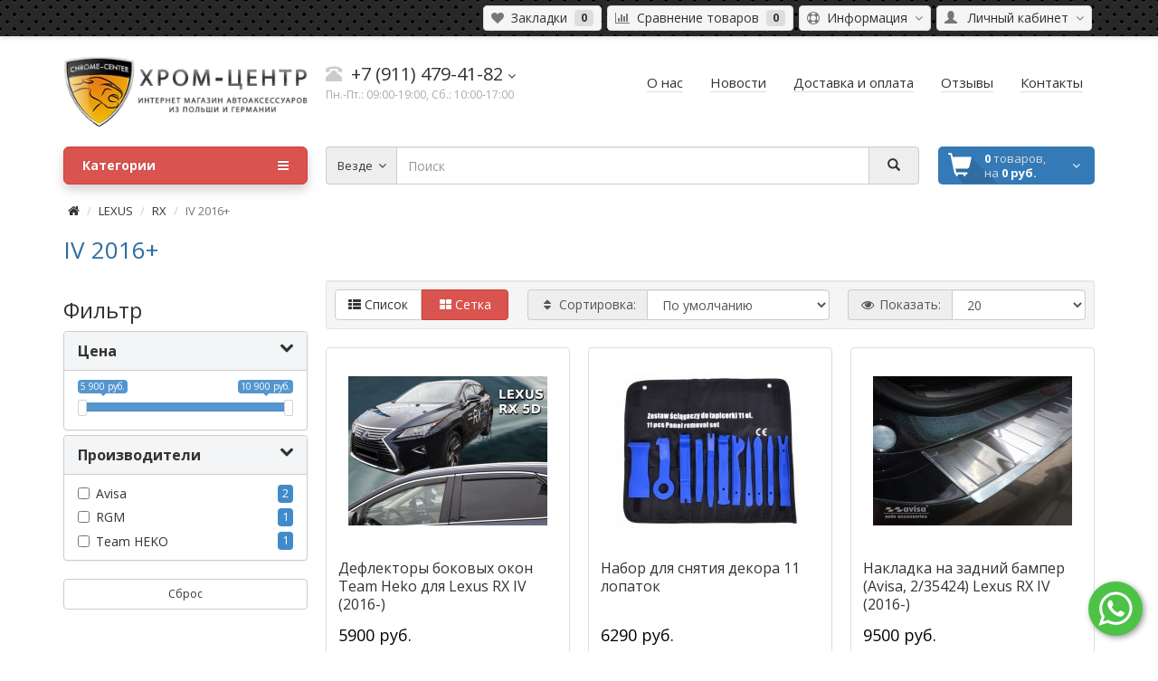

--- FILE ---
content_type: text/html; charset=utf-8
request_url: https://chrome-center.ru/lexus/rx/iv-2016-2020/
body_size: 31139
content:
<!DOCTYPE html>
<!--[if IE]><![endif]-->
<!--[if IE 8 ]><html dir="ltr" lang="ru" class="ie8"><![endif]-->
<!--[if IE 9 ]><html dir="ltr" lang="ru" class="ie9"><![endif]-->
<!--[if (gt IE 9)|!(IE)]><!-->
<html dir="ltr" lang="ru">
<!--<![endif]-->
<head>
<meta charset="UTF-8" />
<meta name="viewport" content="width=device-width, initial-scale=1">
<meta http-equiv="X-UA-Compatible" content="IE=edge">
<title>Купить аксессуары для тюнинга «LEXUS RX IV 2016+» в интернет-магазине с доставкой по всей России | Chrome-Center Калининград</title>
<base href="https://chrome-center.ru/" />

	<meta name="description" content="Тюнинг-аксессуары для «LEXUS RX IV 2016+» по ценам от 5900 руб. до 10900 руб. ☎: +7 (911) 479-41-82 Быстрая доставка в Москву, Санкт-Петербург, Новосибирск, Екатеринбург, Нижний Новгород и другие города России ✔ Гарантия ✔ Низкие цены ✔ Для Калининграда удобный самовывоз ✔ Опт и в розница" />
<meta name="keywords" content= "IV 2016+" />
<meta property="og:title" content="Купить аксессуары для тюнинга «LEXUS RX IV 2016+» в интернет-магазине с доставкой по всей России | Chrome-Center Калининград" />
<meta property="og:type" content="website" />
<meta property="og:image" content="image/cache/catalog/image/catalog/chrome_logo2022-40.webp" />
<meta property="og:site_name" content="CHROME-CENTER.ru" />
<script src="catalog/view/javascript/jquery/jquery-2.1.1.min.js" type="text/javascript"></script>
<script src="catalog/view/theme/coloring/assets/bootstrap/js/bootstrap.min.js" type="text/javascript"></script>
<link href="catalog/view/theme/coloring/assets/bootstrap/css/bootstrap.min.css" rel="stylesheet" media="screen" />
<link href="catalog/view/theme/coloring/assets/font-awesome-4.4.0/css/font-awesome.min.css" rel="stylesheet" >
<link href="catalog/view/theme/coloring/stylesheet/stylesheet.css" rel="stylesheet">
<link href="catalog/view/javascript/jquery/dream-filter/css/default/dream.filter.default.css" type="text/css" rel="stylesheet" media="screen" />
<link href="catalog/view/javascript/jquery/dream-filter/css/scrollbar/jquery.scrollbar.css" type="text/css" rel="stylesheet" media="screen" />
<link href="https://chrome-center.ru/kw_application/flycart/catalog/css/kw_flycart.css" type="text/css" rel="stylesheet" media="screen" />
<link href="https://chrome-center.ru/lexus/rx/iv-2016-2020/" rel="canonical" />
<script src="catalog/view/theme/coloring/assets/jquery.dotdotdot.min.js" type="text/javascript"></script>
<script src="catalog/view/theme/coloring/assets/common.js" type="text/javascript"></script>
<script src="catalog/view/javascript/jquery/dream-filter/js/dream.filter.js" type="text/javascript"></script>
<script src="catalog/view/javascript/jquery/dream-filter/js/ion-rangeSlider/ion.rangeSlider.min.js" type="text/javascript"></script>
<script src="catalog/view/javascript/jquery/dream-filter/js/scrollbar/jquery.scrollbar.min.js" type="text/javascript"></script>
<script src="catalog/view/javascript/jquery/dream-filter/js/history/history.min.js" type="text/javascript"></script>
<script src="https://chrome-center.ru/kw_application/flycart/catalog/jquery/jquery.magnific-popup.min.js" type="text/javascript"></script>
<script src="https://chrome-center.ru/kw_application/flycart/catalog/app/angular.min.js" type="text/javascript"></script>
<script src="https://chrome-center.ru/kw_application/flycart/catalog/app/flow.min.js" type="text/javascript"></script>
<script src="https://chrome-center.ru/kw_application/flycart/catalog/app/i18n/angular-locale_ru-ru.js" type="text/javascript"></script>
<script src="https://chrome-center.ru/kw_application/flycart/catalog/app/angular-resource.min.js" type="text/javascript"></script>
<script src="https://chrome-center.ru/kw_application/flycart/catalog/app/angular-sanitize.min.js" type="text/javascript"></script>
<script src="https://chrome-center.ru/kw_application/flycart/catalog/app/angular-animate.min.js" type="text/javascript"></script>
<script src="https://chrome-center.ru/kw_application/flycart/catalog/app/angular-retina.min.js" type="text/javascript"></script>
<script src="https://chrome-center.ru/kw_application/flycart/catalog/app/ui-bootstrap-tpls.js" type="text/javascript"></script>
<script src="https://chrome-center.ru/kw_application/flycart/catalog/app/datetime-picker.js" type="text/javascript"></script>
<script src="https://chrome-center.ru/kw_application/flycart/catalog/app/ng-flow.min.js" type="text/javascript"></script>
<script src="https://chrome-center.ru/kw_application/flycart/catalog/build/flycart-build.js" type="text/javascript"></script>
<script>
  (function(i,s,o,g,r,a,m){i['GoogleAnalyticsObject']=r;i[r]=i[r]||function(){
  (i[r].q=i[r].q||[]).push(arguments)},i[r].l=1*new Date();a=s.createElement(o),
  m=s.getElementsByTagName(o)[0];a.async=1;a.src=g;m.parentNode.insertBefore(a,m)
  })(window,document,'script','//www.google-analytics.com/analytics.js','ga');

  ga('create', 'UA-65615982-1', 'auto');
  ga('send', 'pageview');

</script>
<link rel="apple-touch-icon" sizes="180x180" href="/apple-touch-icon.png">
<link rel="icon" type="image/png" sizes="32x32" href="/favicon-32x32.png">
<link rel="icon" type="image/png" sizes="16x16" href="/favicon-16x16.png">
<link rel="manifest" href="/site.webmanifest">
<link rel="mask-icon" href="/safari-pinned-tab.svg" color="#5bbad5">
<meta name="msapplication-TileColor" content="#000000">
<meta name="theme-color" content="#ffffff">
            

<!-- AutoSearch -->
<link rel="stylesheet" type="text/css" href="catalog/view/javascript/jquery/jquery.mCustomScrollbar.min.css" />
<script src="catalog/view/javascript/jquery/jquery.mCustomScrollbar.min.js"></script>
<link rel="stylesheet" type="text/css" href="catalog/view/javascript/jquery/autosearch.css" />
<script src="catalog/view/javascript/jquery/autosearch.js"></script>
<!-- AutoSearch END-->
			


 <style type="text/css">
.dream-filter.rdf-mobile-view {
	position: fixed;
	z-index: 9999!important;
	top: 0;
}
   /*iPhone 5 & 5S in landscape*/

@media only screen
and (min-device-width : 320px)
and (max-device-width : 568px)
and (orientation : landscape) {

div.vkwidget{
overflow: hidden;
border: 0px dashed #555!important;
width: 460px!important;
}

}

/*iPhone 5 & 5S in portrait*/

@media only screen
and (min-device-width : 320px)
and (max-device-width : 568px)
and (orientation : portrait) {

div.vkwidget{
overflow: hidden;
border: 0px dashed #555!important;
width: 300px!important;
}

 }


/*iPhone 2G-4S in landscape*/

@media only screen
and (min-device-width : 320px)
and (max-device-width : 480px)
and (orientation : landscape) {

div.vkwidget{
	overflow: hidden;
	border: 0px dashed #555!important;
	width: 460px!important;
}

}

/*iPhone 2G-4S in portrait*/

@media only screen
and (min-device-width : 320px)
and (max-device-width : 480px)
and (orientation : portrait) {

div.vkwidget{
	overflow: hidden;
	border: 0px dashed #555!important;
	width: 300px!important;
}

}


/* Desktop */

div.vkwidget {
  border: 0 dotted #ccc;
  overflow: hidden;
  width: 270px;
}

/* iPad in landscape*/

@media only screen
and (min-device-width : 768px)
and (max-device-width : 1024px)
and (orientation : landscape) {

div.vkwidget{
	overflow: hidden;
	border: 0px dashed #555!important;
	width: 220px!important;
}

}

/* iPad in portrait*/

@media only screen
and (min-device-width : 768px)
and (max-device-width : 1024px)
and (orientation : portrait) {

div.vkwidget{
	overflow: hidden;
	border: 0px dashed #ff0!important;
	width: 230px!important;
}

}

 div.record_columns div.content-records{
 	margin: 0 0 20px!important;
 }

 div#header-menu a.btn span:hover{
 	color: #337AB7;
 }
 .red-links a:hover{
 	color: #337AB7;
 }
 a {
   outline: medium none !important;
 }
 div#simplecheckout_shipping div.simplecheckout-block-content div.radio label span{
 	vertical-align: 0!important;
 }

div.blog-next-prev {
  display: none !important;
  margin: 20px 0 !important;
  text-align: center !important;
}
div#home_position_5{
margin: 20px 0 !important;
}
div.seocmspro_content div.content-records a img {
outline: 1px solid #ddd;
}
div.asc_gallery_min a img {
  width: 62px;
}
.asc_gallery_min {
  margin: 6px 0 0;
}
.record_description {
  font-size: 100%!important;
}
.ascp-list-title-widget {
  font-size: 110%;
  font-weight: normal;
  line-height: 140%;
  overflow: hidden;
  text-decoration: none;
}
html body div.content-wrapper div.container h1,
.cmswidget div.box div.box-heading {
  color: #306da1;
  font-size: 26px;
}

div.seocmspro_content div.description.record_description a.button{
display:block;
}

#top {
background:
radial-gradient(black 15%, transparent 16%) 0 0,
radial-gradient(black 15%, transparent 16%) 8px 8px,
radial-gradient(rgba(255,255,255,.1) 15%, transparent 20%) 0 1px,
radial-gradient(rgba(255,255,255,.1) 15%, transparent 20%) 8px 9px;
background-color:#282828;
background-size:16px 16px;

    border-bottom: 1px solid #ddd;
    box-shadow: 0 1px 5px rgba(0, 0, 0, 0.1);
    font-size: 0;
    padding-bottom: 6px;
    padding-top: 6px;
}
.btn-success {
    padding: 5px 10px;
}

footer #scroll-top-button {
  left: 20px!important;
}
.product-grid .caption h4,
.box-product .product-item h4 {
    height: 65px!important;
}
.addcount{
 vertical-align: top!important;
}
 </style>

 
</head>
<body class="product-category-134_854_797">
<header>
	<div id="top">
		<div class="container text-center text-right-md" >
			<div class="pull-left">
				<div class="inline-block">
									</div>
				<div class="inline-block">
									</div>
			</div>
			<div class="pull-right">
				<div class="btn-group">
					<button type="button" class="btn dropdown-toggle" data-toggle="dropdown">
						<i class="glyphicon glyphicon-user icon"></i>
												<span class="hidden-sm hidden-xs">&nbsp;&nbsp;Личный кабинет&nbsp;</span>
												<span class="fa fa fa-angle-down caretalt"></span>
					</button>	
					<ul class="dropdown-menu pull-right">
												<li><a href="https://chrome-center.ru/login/"><i class="fa fa-unlock-alt dropdown-menu-icon"></i>&nbsp;&nbsp;Авторизация</a></li>
						<li><a href="https://chrome-center.ru/simpleregister/"><i class="fa fa-pencil dropdown-menu-icon"></i>&nbsp;&nbsp;Регистрация</a></li>
											</ul>
				</div>
			</div>
						<div class="pull-right ">
				<div class="btn-group">
					<button type="button" class="btn dropdown-toggle" data-toggle="dropdown">
						<i class="fa fa-support icon"></i><span class="hidden-sm hidden-xs">&nbsp;&nbsp;Информация&nbsp;</span>&nbsp;<span class="fa fa fa-angle-down caretalt"></span>
					</button>	
					<ul class="dropdown-menu pull-right">
												<li><a href="/oplata-i-dostavka">Как купить товар</a></li>
												<li><a href="/articles">Статьи</a></li>
												<li><a href="/testimonials">Отзывы о доставке</a></li>
												<li><a href="https://vk.com/porogi39">Мы Вконтакте</a></li>
												<li><a href="https://www.instagram.com/chrome_center_automotive/">Ma в Instagram</a></li>
												<li><a href="/contact-us/">Написать нам</a></li>
												<li><a href="https://t.me/chromecenter">Телеграм-канал</a></li>
											</ul>
				</div>
			</div>
						<div class="btn-group">
				<a class="btn" href="https://chrome-center.ru/wishlist/" id="wishlist-total"><i class="fa fa-heart icon"></i><span class="hidden-xs hidden-sm">&nbsp;&nbsp;Закладки&nbsp;</span>&nbsp;<span class="badge">0</span></a>
			</div>
			<div class="btn-group">
				<a class="btn" href="https://chrome-center.ru/compare-products/" id="compare-total"><i class="fa fa-bar-chart icon"></i><span class="hidden-xs hidden-sm">&nbsp;&nbsp;Сравнение товаров&nbsp;</span>&nbsp;<span class="badge">0</span></a>
			</div>
		</div>
	</div>
  <div class="container">
    <div class="row logo-line">
      <div class="col-sm-12 col-md-3">
        <div id="logo">
          													<a href="https://chrome-center.ru/"><img src="image/cache/catalog/image/catalog/chrome_logo2022-40.webp" title="CHROME-CENTER.ru" alt="CHROME-CENTER.ru" class="img-responsive" /></a>
						          				</div>
      </div>
			<div class="col-sm-12 col-md-3 text-center text-left-md">
								<div id="phone">
					<div class="phone">
						<span data-toggle="dropdown" class="main-phone">
							<i class="glyphicon glyphicon-phone-alt icon"></i>&nbsp;
							+7 (911) 479-41-82														<span class="fa fa fa-angle-down caretalt"></span>
													</span>
												<ul class="dropdown-menu allcontacts">
																					<li>
								<a href="tel:+7 (911) 479-41-82">
																		<img src="image/cache/catalog/image/catalog/_design/phones_icons/03.webp" class="max16" />&nbsp;
																		+7 (911) 479-41-82								</a>
							</li>
														<li class="divider"></li>
																					<li>
								<div class="schedule">
									<i class="fa fa-clock-o fu"></i>&nbsp;
									Звоните: <br>
Пн.-Пт.: 09:00-19:00<br>
Сб.: 10:00-17:00<br><br>
Заказы на сайте принимаются 24/7								</div>
							</li>
							<li class="divider"></li>
														<li>
																<a href="mailto:info@chrome-center.ru" target="_blank"><i class="fa fa-envelope-o fu"></i>&nbsp;
								info@chrome-center.ru</a>
																
																								<a href="https://www.instagram.com/chrome_center_automotive/" target="_blank">
																		<img src="image/cache/catalog/image/catalog/social/inst.webp" class="max16" />&nbsp;
																		Instagram								</a>
																							</li>
						</ul>
											</div>
					<br>
					<span class="hint">Пн.-Пт.: 09:00-19:00, Сб.: 10:00-17:00</span>
				</div>
							</div>
			<div class="col-sm-12 col-md-6 text-center text-right-md">
				<div id="header-menu">
												<a class="btn" href="/o-nas"><span>О нас</span></a>
								<a class="btn" href="/news-articles"><span>Новости</span></a>
								<a class="btn" href="/oplata-i-dostavka"><span>Доставка и оплата</span></a>
								<a class="btn" href="/testimonials"><span>Отзывы</span></a>
								<a class="btn" href="/kontakty"><span>Контакты</span></a>
												</div>
			</div>
    </div>
  </div>
	<div class="container">
		<div class="row menu-line">
			<div class="col-sm-12 col-md-7 col-md-push-3 search-box"><div id="search" class="input-group">	
	<span class="input-group-btn categories">
    <button id="change_category" type="button" class="btn dropdown-toggle" data-toggle="dropdown">
						<span class="category-name">Везде&nbsp;</span>&nbsp;<span class="fa fa fa-angle-down caretalt"></span></span>
		</button>
    <ul class="dropdown-menu">
			<li><a href="#" onclick="return false;" id="0">Везде</a></li>
						<li><a href="#" onclick="return false;" id="644">Универсальные аксессуары</a></li>
						<li><a href="#" onclick="return false;" id="119">ALFA ROMEO</a></li>
						<li><a href="#" onclick="return false;" id="120">AUDI</a></li>
						<li><a href="#" onclick="return false;" id="121">BMW</a></li>
						<li><a href="#" onclick="return false;" id="122">CHEVROLET</a></li>
						<li><a href="#" onclick="return false;" id="123">CITROEN</a></li>
						<li><a href="#" onclick="return false;" id="898">MINI</a></li>
						<li><a href="#" onclick="return false;" id="125">DODGE</a></li>
						<li><a href="#" onclick="return false;" id="126">FIAT</a></li>
						<li><a href="#" onclick="return false;" id="127">FORD</a></li>
						<li><a href="#" onclick="return false;" id="128">HONDA</a></li>
						<li><a href="#" onclick="return false;" id="129">HYUNDAI</a></li>
						<li><a href="#" onclick="return false;" id="130">INFINITI</a></li>
						<li><a href="#" onclick="return false;" id="884">JAGUAR</a></li>
						<li><a href="#" onclick="return false;" id="131">JEEP</a></li>
						<li><a href="#" onclick="return false;" id="132">KIA</a></li>
						<li><a href="#" onclick="return false;" id="133">LAND ROVER</a></li>
						<li><a href="#" onclick="return false;" id="134">LEXUS</a></li>
						<li><a href="#" onclick="return false;" id="135">MAZDA</a></li>
						<li><a href="#" onclick="return false;" id="136">MERCEDES</a></li>
						<li><a href="#" onclick="return false;" id="137">MITSUBISHI</a></li>
						<li><a href="#" onclick="return false;" id="138">NISSAN</a></li>
						<li><a href="#" onclick="return false;" id="475">FABIA</a></li>
						<li><a href="#" onclick="return false;" id="139">OPEL</a></li>
						<li><a href="#" onclick="return false;" id="140">PEUGEOT</a></li>
						<li><a href="#" onclick="return false;" id="590">PORSCHE </a></li>
						<li><a href="#" onclick="return false;" id="141">RENAULT</a></li>
						<li><a href="#" onclick="return false;" id="142">SEAT</a></li>
						<li><a href="#" onclick="return false;" id="143">SKODA</a></li>
						<li><a href="#" onclick="return false;" id="144">SSANG YONG</a></li>
						<li><a href="#" onclick="return false;" id="145">SUBARU</a></li>
						<li><a href="#" onclick="return false;" id="146">SUZUKI</a></li>
						<li><a href="#" onclick="return false;" id="148">TOYOTA</a></li>
						<li><a href="#" onclick="return false;" id="150">VOLVO</a></li>
						<li><a href="#" onclick="return false;" id="149">VOLKSWAGEN</a></li>
					</ul>
		<input id="selected_category" type="hidden" name="category_id" value="0" />
  </span>
  <input type="text" name="search" value="" placeholder="Поиск" class="form-control" />
  <span class="input-group-btn">
    <button type="button" class="btn" id="search-button">
			<i class="glyphicon glyphicon-search"></i>
		</button>
  </span>
</div>
<script type="text/javascript">
$('#search a').click(function(){
	$("#selected_category").val($(this).attr('id'));
	$('#change_category').html('<span class="category-name">' + $(this).html() + '&nbsp;</span>&nbsp;<span class="fa fa fa-angle-down caretalt"></span>');
});
</script>
</div>
			<div class="col-sm-6 col-sm-push-6 col-md-2 col-md-push-3 cart-box"><div id="cart" class="btn-group btn-block">
  <button type="button" data-toggle="dropdown" data-loading-text="Загрузка..." class="btn btn-block dropdown-toggle">
		<i class="fa fa-angle-down caretalt"></i>
		<span id="cart-total"><div class="products"><b>0</b> товаров, </div><div class="prices">на <b>0 руб.</b></div></span>
	</button>
  <ul class="dropdown-menu pull-right">
        <li>
      <p class="text-center">Ваша корзина пуста!</p>
    </li>
      </ul>
</div>
</div>
			<div class="col-sm-6 col-sm-pull-6 col-md-3 col-md-pull-9 menu-box">
								<nav id="menu" class="btn-group btn-block">
					<button type="button" class="btn btn-danger btn-block dropdown-toggle" data-toggle="dropdown">
						<i class="fa fa-bars"></i>
						Категории					</button>
					<ul id="menu-list" class="dropdown-menu">
																		<li>
							<span class="toggle-child">
								<i class="fa fa-plus plus"></i>
								<i class="fa fa-minus minus"></i>
							</span>
							<a class="with-child" href="https://chrome-center.ru/universalnye-aksessuary/">
								<i class="fa fa-angle-right arrow"></i>
								Универсальные аксессуары							</a>
																																													<div class="child-box box-col-1">
								<div class="row">
																								<div class="col-md-12">
									<div class="child-box-cell">
										<h5>
																				<a href="https://chrome-center.ru/universalnye-aksessuary/avtobagazhniki-poperechiny/" class=""><span class="livel-down visible-xs-inline">&#8627;</span>АВТОБАГАЖНИКИ, ПОПЕРЕЧИНЫ </a></h5>
																			</div>
								</div>
																																		<div class="col-md-12">
									<div class="child-box-cell">
										<h5>
																				<a href="https://chrome-center.ru/universalnye-aksessuary/krepleniya-dlya-perevozki-lyzh-i-snouborda/" class=""><span class="livel-down visible-xs-inline">&#8627;</span>КРЕПЛЕНИЯ ДЛЯ ПЕРЕВОЗКИ ЛЫЖ И СНОУБОРДА</a></h5>
																			</div>
								</div>
																																		<div class="col-md-12">
									<div class="child-box-cell">
										<h5>
																				<a href="https://chrome-center.ru/universalnye-aksessuary/krepleniya-dlya-perevozki-velosipedov/" class=""><span class="livel-down visible-xs-inline">&#8627;</span>КРЕПЛЕНИЯ ДЛЯ ПЕРЕВОЗКИ ВЕЛОСИПЕДОВ</a></h5>
																			</div>
								</div>
																																		<div class="col-md-12">
									<div class="child-box-cell">
										<h5>
																				<a href="https://chrome-center.ru/universalnye-aksessuary/nakladki-na-porogi-universalnye/" class=""><span class="livel-down visible-xs-inline">&#8627;</span>НАКЛАДКИ НА ПОРОГИ УНИВЕРСАЛЬНЫЕ</a></h5>
																			</div>
								</div>
																																		<div class="col-md-12">
									<div class="child-box-cell">
										<h5>
																				<a href="https://chrome-center.ru/universalnye-aksessuary/nakladki-na-zadnij-bamper-universalnye/" class=""><span class="livel-down visible-xs-inline">&#8627;</span>НАКЛАДКИ НА ЗАДНИЙ БАМПЕР УНИВЕРСАЛЬНЫЕ</a></h5>
																			</div>
								</div>
																																		<div class="col-md-12">
									<div class="child-box-cell">
										<h5>
																				<a href="https://chrome-center.ru/universalnye-aksessuary/ramki-nomernogo-znaka-chrom/" class=""><span class="livel-down visible-xs-inline">&#8627;</span>РАМКИ НОМЕРНОГО ЗНАКА</a></h5>
																			</div>
								</div>
																																		<div class="col-md-12">
									<div class="child-box-cell">
										<h5>
																				<a href="https://chrome-center.ru/universalnye-aksessuary/universalnye-moldingi-na-dveri/" class=""><span class="livel-down visible-xs-inline">&#8627;</span>УНИВЕРСАЛЬНЫЕ МОЛДИНГИ НА ДВЕРИ</a></h5>
																			</div>
								</div>
																																		</div>
							</div>
						</li>
																								<li>
							<span class="toggle-child">
								<i class="fa fa-plus plus"></i>
								<i class="fa fa-minus minus"></i>
							</span>
							<a class="with-child" href="https://chrome-center.ru/alfa-romeo/">
								<i class="fa fa-angle-right arrow"></i>
								ALFA ROMEO							</a>
																																													<div class="child-box box-col-1">
								<div class="row">
																								<div class="col-md-12">
									<div class="child-box-cell">
										<h5>
																				<a href="https://chrome-center.ru/alfa-romeo/145/" class=""><span class="livel-down visible-xs-inline">&#8627;</span>145</a></h5>
																			</div>
								</div>
																																		<div class="col-md-12">
									<div class="child-box-cell">
										<h5>
																				<a href="https://chrome-center.ru/alfa-romeo/146/" class=""><span class="livel-down visible-xs-inline">&#8627;</span>146</a></h5>
																			</div>
								</div>
																																		<div class="col-md-12">
									<div class="child-box-cell">
										<h5>
																				<a href="https://chrome-center.ru/alfa-romeo/147/" class=""><span class="livel-down visible-xs-inline">&#8627;</span>147</a></h5>
																			</div>
								</div>
																																		<div class="col-md-12">
									<div class="child-box-cell">
										<h5>
																				<a href="https://chrome-center.ru/alfa-romeo/155/" class=""><span class="livel-down visible-xs-inline">&#8627;</span>155</a></h5>
																			</div>
								</div>
																																		<div class="col-md-12">
									<div class="child-box-cell">
										<h5>
																				<a href="https://chrome-center.ru/alfa-romeo/156/" class=""><span class="livel-down visible-xs-inline">&#8627;</span>156</a></h5>
																			</div>
								</div>
																																		<div class="col-md-12">
									<div class="child-box-cell">
										<h5>
																				<a href="https://chrome-center.ru/alfa-romeo/159/" class=""><span class="livel-down visible-xs-inline">&#8627;</span>159</a></h5>
																			</div>
								</div>
																																		<div class="col-md-12">
									<div class="child-box-cell">
										<h5>
																				<a href="https://chrome-center.ru/alfa-romeo/166/" class=""><span class="livel-down visible-xs-inline">&#8627;</span>166</a></h5>
																			</div>
								</div>
																																		<div class="col-md-12">
									<div class="child-box-cell">
										<h5>
																				<a href="https://chrome-center.ru/alfa-romeo/brera/" class=""><span class="livel-down visible-xs-inline">&#8627;</span>BRERA</a></h5>
																			</div>
								</div>
																																		<div class="col-md-12">
									<div class="child-box-cell">
										<h5>
																				<a href="https://chrome-center.ru/alfa-romeo/mito/" class=""><span class="livel-down visible-xs-inline">&#8627;</span>MITO</a></h5>
																			</div>
								</div>
																																		<div class="col-md-12">
									<div class="child-box-cell">
										<h5>
																				<a href="https://chrome-center.ru/alfa-romeo/spider/" class=""><span class="livel-down visible-xs-inline">&#8627;</span>SPIDER</a></h5>
																			</div>
								</div>
																																		</div>
							</div>
						</li>
																								<li>
							<span class="toggle-child">
								<i class="fa fa-plus plus"></i>
								<i class="fa fa-minus minus"></i>
							</span>
							<a class="with-child" href="https://chrome-center.ru/audi/">
								<i class="fa fa-angle-right arrow"></i>
								AUDI							</a>
																																													<div class="child-box box-col-1">
								<div class="row">
																								<div class="col-md-12">
									<div class="child-box-cell">
										<h5>
																				<a href="https://chrome-center.ru/audi/80b4/" class=""><span class="livel-down visible-xs-inline">&#8627;</span>80(B4)</a></h5>
																			</div>
								</div>
																																		<div class="col-md-12">
									<div class="child-box-cell">
										<h5>
																				<a href="https://chrome-center.ru/audi/a1-2010/" class=""><span class="livel-down visible-xs-inline">&#8627;</span>A1</a></h5>
																			</div>
								</div>
																																		<div class="col-md-12">
									<div class="child-box-cell">
										<h5>
																				<span class="toggle-child2">
											<i class="fa fa-plus plus"></i>
											<i class="fa fa-minus minus"></i>
										</span>
																				<a href="https://chrome-center.ru/audi/a3/" class="with-child2"><span class="livel-down visible-xs-inline">&#8627;</span>A3</a></h5>
																				<ul class="child2-box">
																					<li><a href="https://chrome-center.ru/audi/a3/1996-2003/"><span class="livel-down">&#8627;</span>I 1996-2003</a></li>
																					<li><a href="https://chrome-center.ru/audi/a3/2003-2008/"><span class="livel-down">&#8627;</span>II 2003-2008</a></li>
																					<li><a href="https://chrome-center.ru/audi/a3/2008-2013/"><span class="livel-down">&#8627;</span>II FL 2008-2013</a></li>
																					<li><a href="https://chrome-center.ru/audi/a3/2013/"><span class="livel-down">&#8627;</span>III 2013+</a></li>
																				</ul>
																			</div>
								</div>
																																		<div class="col-md-12">
									<div class="child-box-cell">
										<h5>
																				<span class="toggle-child2">
											<i class="fa fa-plus plus"></i>
											<i class="fa fa-minus minus"></i>
										</span>
																				<a href="https://chrome-center.ru/audi/a4/" class="with-child2"><span class="livel-down visible-xs-inline">&#8627;</span>A4</a></h5>
																				<ul class="child2-box">
																					<li><a href="https://chrome-center.ru/audi/a4/a4-b5/"><span class="livel-down">&#8627;</span>B5 1995-2001</a></li>
																					<li><a href="https://chrome-center.ru/audi/a4/a4-b6b7-2000-2004/"><span class="livel-down">&#8627;</span>B6/B7 2000-/2004-</a></li>
																					<li><a href="https://chrome-center.ru/audi/a4/a4-b8-2008/"><span class="livel-down">&#8627;</span>B8 2008-2015</a></li>
																					<li><a href="https://chrome-center.ru/audi/a4/a4-b9-2015/"><span class="livel-down">&#8627;</span>B9 2016-2019</a></li>
																				</ul>
																			</div>
								</div>
																																		<div class="col-md-12">
									<div class="child-box-cell">
										<h5>
																				<a href="https://chrome-center.ru/audi/a5/" class=""><span class="livel-down visible-xs-inline">&#8627;</span>A5 </a></h5>
																			</div>
								</div>
																																		<div class="col-md-12">
									<div class="child-box-cell">
										<h5>
																				<span class="toggle-child2">
											<i class="fa fa-plus plus"></i>
											<i class="fa fa-minus minus"></i>
										</span>
																				<a href="https://chrome-center.ru/audi/a6/" class="with-child2"><span class="livel-down visible-xs-inline">&#8627;</span>A6 </a></h5>
																				<ul class="child2-box">
																					<li><a href="https://chrome-center.ru/audi/a6/a6-c4-1994-1997/"><span class="livel-down">&#8627;</span>C4 1994-1997</a></li>
																					<li><a href="https://chrome-center.ru/audi/a6/a6-4b-c5-1997-2004/"><span class="livel-down">&#8627;</span>C5 1997-2004</a></li>
																					<li><a href="https://chrome-center.ru/audi/a6/a6-4f-c6-2004/"><span class="livel-down">&#8627;</span>C6 2004-2011</a></li>
																					<li><a href="https://chrome-center.ru/audi/a6/a6-c7-2011/"><span class="livel-down">&#8627;</span>C7 2011-2018</a></li>
																					<li><a href="https://chrome-center.ru/audi/a6/a6-c8-2018/"><span class="livel-down">&#8627;</span>C8 2019+</a></li>
																				</ul>
																			</div>
								</div>
																																		<div class="col-md-12">
									<div class="child-box-cell">
										<h5>
																				<a href="https://chrome-center.ru/audi/a7/" class=""><span class="livel-down visible-xs-inline">&#8627;</span>A7</a></h5>
																			</div>
								</div>
																																		<div class="col-md-12">
									<div class="child-box-cell">
										<h5>
																				<span class="toggle-child2">
											<i class="fa fa-plus plus"></i>
											<i class="fa fa-minus minus"></i>
										</span>
																				<a href="https://chrome-center.ru/audi/a8/" class="with-child2"><span class="livel-down visible-xs-inline">&#8627;</span>A8 </a></h5>
																				<ul class="child2-box">
																					<li><a href="https://chrome-center.ru/audi/a8/a8-d2-1994-2002/"><span class="livel-down">&#8627;</span>D2 1994-2002</a></li>
																					<li><a href="https://chrome-center.ru/audi/a8/a8-d3-2002/"><span class="livel-down">&#8627;</span>D3 2002-2009</a></li>
																					<li><a href="https://chrome-center.ru/audi/a8/d4-2009-2017/"><span class="livel-down">&#8627;</span>D4 2009-2017</a></li>
																				</ul>
																			</div>
								</div>
																																		<div class="col-md-12">
									<div class="child-box-cell">
										<h5>
																				<a href="https://chrome-center.ru/audi/q2/" class=""><span class="livel-down visible-xs-inline">&#8627;</span>Q2</a></h5>
																			</div>
								</div>
																																		<div class="col-md-12">
									<div class="child-box-cell">
										<h5>
																				<span class="toggle-child2">
											<i class="fa fa-plus plus"></i>
											<i class="fa fa-minus minus"></i>
										</span>
																				<a href="https://chrome-center.ru/audi/q3/" class="with-child2"><span class="livel-down visible-xs-inline">&#8627;</span>Q3 </a></h5>
																				<ul class="child2-box">
																					<li><a href="https://chrome-center.ru/audi/q3/i-2011-2018/"><span class="livel-down">&#8627;</span>I 2011-2018</a></li>
																					<li><a href="https://chrome-center.ru/audi/q3/q3-ii-2018/"><span class="livel-down">&#8627;</span>II 2018+</a></li>
																				</ul>
																			</div>
								</div>
																																		<div class="col-md-12">
									<div class="child-box-cell">
										<h5>
																				<span class="toggle-child2">
											<i class="fa fa-plus plus"></i>
											<i class="fa fa-minus minus"></i>
										</span>
																				<a href="https://chrome-center.ru/audi/q5/" class="with-child2"><span class="livel-down visible-xs-inline">&#8627;</span>Q5</a></h5>
																				<ul class="child2-box">
																					<li><a href="https://chrome-center.ru/audi/q5/q5-2008-2017/"><span class="livel-down">&#8627;</span>I 2008-2017</a></li>
																					<li><a href="https://chrome-center.ru/audi/q5/2017/"><span class="livel-down">&#8627;</span>II 2017-2019</a></li>
																				</ul>
																			</div>
								</div>
																																		<div class="col-md-12">
									<div class="child-box-cell">
										<h5>
																				<span class="toggle-child2">
											<i class="fa fa-plus plus"></i>
											<i class="fa fa-minus minus"></i>
										</span>
																				<a href="https://chrome-center.ru/audi/q7/" class="with-child2"><span class="livel-down visible-xs-inline">&#8627;</span>Q7</a></h5>
																				<ul class="child2-box">
																					<li><a href="https://chrome-center.ru/audi/q7/2006-2015/"><span class="livel-down">&#8627;</span>I 2006-2014</a></li>
																					<li><a href="https://chrome-center.ru/audi/q7/ii-2015/"><span class="livel-down">&#8627;</span>II 2015-2019</a></li>
																				</ul>
																			</div>
								</div>
																																		<div class="col-md-12">
									<div class="child-box-cell">
										<h5>
																				<a href="https://chrome-center.ru/audi/q8/" class=""><span class="livel-down visible-xs-inline">&#8627;</span>Q8</a></h5>
																			</div>
								</div>
																																		</div>
							</div>
						</li>
																								<li>
							<span class="toggle-child">
								<i class="fa fa-plus plus"></i>
								<i class="fa fa-minus minus"></i>
							</span>
							<a class="with-child" href="https://chrome-center.ru/bmw/">
								<i class="fa fa-angle-right arrow"></i>
								BMW							</a>
																																													<div class="child-box box-col-1">
								<div class="row">
																								<div class="col-md-12">
									<div class="child-box-cell">
										<h5>
																				<span class="toggle-child2">
											<i class="fa fa-plus plus"></i>
											<i class="fa fa-minus minus"></i>
										</span>
																				<a href="https://chrome-center.ru/bmw/1-series/" class="with-child2"><span class="livel-down visible-xs-inline">&#8627;</span>1 series</a></h5>
																				<ul class="child2-box">
																					<li><a href="https://chrome-center.ru/bmw/1-series/e87-2004-2011/"><span class="livel-down">&#8627;</span>E87 2004-2011</a></li>
																					<li><a href="https://chrome-center.ru/bmw/1-series/f20-2011-2019/"><span class="livel-down">&#8627;</span>F20 2011-2019</a></li>
																					<li><a href="https://chrome-center.ru/bmw/1-series/f40-2019/"><span class="livel-down">&#8627;</span>F40 2019+</a></li>
																				</ul>
																			</div>
								</div>
																																		<div class="col-md-12">
									<div class="child-box-cell">
										<h5>
																				<a href="https://chrome-center.ru/bmw/bmw-2-series/" class=""><span class="livel-down visible-xs-inline">&#8627;</span>2 series</a></h5>
																			</div>
								</div>
																																		<div class="col-md-12">
									<div class="child-box-cell">
										<h5>
																				<span class="toggle-child2">
											<i class="fa fa-plus plus"></i>
											<i class="fa fa-minus minus"></i>
										</span>
																				<a href="https://chrome-center.ru/bmw/3-series/" class="with-child2"><span class="livel-down visible-xs-inline">&#8627;</span>3 series</a></h5>
																				<ul class="child2-box">
																					<li><a href="https://chrome-center.ru/bmw/3-series/e30-1982-1994/"><span class="livel-down">&#8627;</span>E30 1982-1994</a></li>
																					<li><a href="https://chrome-center.ru/bmw/3-series/e36-1990-1998/"><span class="livel-down">&#8627;</span>E36 1990-1998</a></li>
																					<li><a href="https://chrome-center.ru/bmw/3-series/e46-1998-2006/"><span class="livel-down">&#8627;</span>E46 1998-2006</a></li>
																					<li><a href="https://chrome-center.ru/bmw/3-series/e90e91e92e93-2004-2011/"><span class="livel-down">&#8627;</span>E90 2004-2011</a></li>
																					<li><a href="https://chrome-center.ru/bmw/3-series/f30f31f34-2012/"><span class="livel-down">&#8627;</span>F30 2012-2018</a></li>
																					<li><a href="https://chrome-center.ru/bmw/3-series/g20-2019/"><span class="livel-down">&#8627;</span>G20 2018+</a></li>
																				</ul>
																			</div>
								</div>
																																		<div class="col-md-12">
									<div class="child-box-cell">
										<h5>
																				<a href="https://chrome-center.ru/bmw/4-series/" class=""><span class="livel-down visible-xs-inline">&#8627;</span>4 series</a></h5>
																			</div>
								</div>
																																		<div class="col-md-12">
									<div class="child-box-cell">
										<h5>
																				<span class="toggle-child2">
											<i class="fa fa-plus plus"></i>
											<i class="fa fa-minus minus"></i>
										</span>
																				<a href="https://chrome-center.ru/bmw/5-series/" class="with-child2"><span class="livel-down visible-xs-inline">&#8627;</span>5 series</a></h5>
																				<ul class="child2-box">
																					<li><a href="https://chrome-center.ru/bmw/5-series/e34-1988-1996/"><span class="livel-down">&#8627;</span>E34 1988-1996</a></li>
																					<li><a href="https://chrome-center.ru/bmw/5-series/e39-1995-2003/"><span class="livel-down">&#8627;</span>E39 1995-2003</a></li>
																					<li><a href="https://chrome-center.ru/bmw/5-series/e60e61-2003-2010/"><span class="livel-down">&#8627;</span>E60 2003-2010</a></li>
																					<li><a href="https://chrome-center.ru/bmw/5-series/f10f11f07/"><span class="livel-down">&#8627;</span>F10 2010-2016</a></li>
																					<li><a href="https://chrome-center.ru/bmw/5-series/g30-g31-2017/"><span class="livel-down">&#8627;</span>G30 2017+</a></li>
																				</ul>
																			</div>
								</div>
																																		<div class="col-md-12">
									<div class="child-box-cell">
										<h5>
																				<a href="https://chrome-center.ru/bmw/6-series/" class=""><span class="livel-down visible-xs-inline">&#8627;</span>6 series</a></h5>
																			</div>
								</div>
																																		<div class="col-md-12">
									<div class="child-box-cell">
										<h5>
																				<span class="toggle-child2">
											<i class="fa fa-plus plus"></i>
											<i class="fa fa-minus minus"></i>
										</span>
																				<a href="https://chrome-center.ru/bmw/7-series/" class="with-child2"><span class="livel-down visible-xs-inline">&#8627;</span>7 series</a></h5>
																				<ul class="child2-box">
																					<li><a href="https://chrome-center.ru/bmw/7-series/e32-1986-1994/"><span class="livel-down">&#8627;</span>E32 1986-1994</a></li>
																					<li><a href="https://chrome-center.ru/bmw/7-series/e38-1994-2001/"><span class="livel-down">&#8627;</span>E38 1994-2001</a></li>
																					<li><a href="https://chrome-center.ru/bmw/7-series/e65-66-2001-2008/"><span class="livel-down">&#8627;</span>E65/E66 2001-2008</a></li>
																					<li><a href="https://chrome-center.ru/bmw/7-series/f01-f02-2008-2015/"><span class="livel-down">&#8627;</span>F01/F02 2008-2015</a></li>
																					<li><a href="https://chrome-center.ru/bmw/7-series/g11-g12-2015/"><span class="livel-down">&#8627;</span>G11/G12 2015+</a></li>
																				</ul>
																			</div>
								</div>
																																		<div class="col-md-12">
									<div class="child-box-cell">
										<h5>
																				<a href="https://chrome-center.ru/bmw/8-series/" class=""><span class="livel-down visible-xs-inline">&#8627;</span>8 series</a></h5>
																			</div>
								</div>
																																		<div class="col-md-12">
									<div class="child-box-cell">
										<h5>
																				<span class="toggle-child2">
											<i class="fa fa-plus plus"></i>
											<i class="fa fa-minus minus"></i>
										</span>
																				<a href="https://chrome-center.ru/bmw/x1/" class="with-child2"><span class="livel-down visible-xs-inline">&#8627;</span>X1</a></h5>
																				<ul class="child2-box">
																					<li><a href="https://chrome-center.ru/bmw/x1/e84-2009-2015/"><span class="livel-down">&#8627;</span>E84 2009-2015</a></li>
																					<li><a href="https://chrome-center.ru/bmw/x1/f48-2015/"><span class="livel-down">&#8627;</span>F48 2015+</a></li>
																				</ul>
																			</div>
								</div>
																																		<div class="col-md-12">
									<div class="child-box-cell">
										<h5>
																				<a href="https://chrome-center.ru/bmw/x2/" class=""><span class="livel-down visible-xs-inline">&#8627;</span>X2</a></h5>
																			</div>
								</div>
																																		<div class="col-md-12">
									<div class="child-box-cell">
										<h5>
																				<span class="toggle-child2">
											<i class="fa fa-plus plus"></i>
											<i class="fa fa-minus minus"></i>
										</span>
																				<a href="https://chrome-center.ru/bmw/x3/" class="with-child2"><span class="livel-down visible-xs-inline">&#8627;</span>X3</a></h5>
																				<ul class="child2-box">
																					<li><a href="https://chrome-center.ru/bmw/x3/e83-2004-2007/"><span class="livel-down">&#8627;</span>E83 2004-2007</a></li>
																					<li><a href="https://chrome-center.ru/bmw/x3/e83-fl-2007-2010/"><span class="livel-down">&#8627;</span>E83 FL 2007-2010</a></li>
																					<li><a href="https://chrome-center.ru/bmw/x3/f25-2010-2014/"><span class="livel-down">&#8627;</span>F25 2010-2014</a></li>
																					<li><a href="https://chrome-center.ru/bmw/x3/f25-fl-2014-2017/"><span class="livel-down">&#8627;</span>F25 FL 2014-2017</a></li>
																					<li><a href="https://chrome-center.ru/bmw/x3/g01-2017/"><span class="livel-down">&#8627;</span>G01 2018+</a></li>
																				</ul>
																			</div>
								</div>
																																		<div class="col-md-12">
									<div class="child-box-cell">
										<h5>
																				<span class="toggle-child2">
											<i class="fa fa-plus plus"></i>
											<i class="fa fa-minus minus"></i>
										</span>
																				<a href="https://chrome-center.ru/bmw/x4/" class="with-child2"><span class="livel-down visible-xs-inline">&#8627;</span>X4</a></h5>
																				<ul class="child2-box">
																					<li><a href="https://chrome-center.ru/bmw/x4/f26-2014-2018/"><span class="livel-down">&#8627;</span>F26 2014-2018</a></li>
																					<li><a href="https://chrome-center.ru/bmw/x4/g02-2018/"><span class="livel-down">&#8627;</span>G02 2018+</a></li>
																				</ul>
																			</div>
								</div>
																																		<div class="col-md-12">
									<div class="child-box-cell">
										<h5>
																				<span class="toggle-child2">
											<i class="fa fa-plus plus"></i>
											<i class="fa fa-minus minus"></i>
										</span>
																				<a href="https://chrome-center.ru/bmw/x5/" class="with-child2"><span class="livel-down visible-xs-inline">&#8627;</span>X5</a></h5>
																				<ul class="child2-box">
																					<li><a href="https://chrome-center.ru/bmw/x5/x5-i-e53-1999-2006/"><span class="livel-down">&#8627;</span>E53 1999-2006</a></li>
																					<li><a href="https://chrome-center.ru/bmw/x5/x5-ii-e70-2006-2010/"><span class="livel-down">&#8627;</span>E70 2006-2010</a></li>
																					<li><a href="https://chrome-center.ru/bmw/x5/x5-ii-fl-e70-2010-2013/"><span class="livel-down">&#8627;</span>E70 FL 2010-2013</a></li>
																					<li><a href="https://chrome-center.ru/bmw/x5/x5-iii-f15-2013/"><span class="livel-down">&#8627;</span>F15 2013+</a></li>
																				</ul>
																			</div>
								</div>
																																		<div class="col-md-12">
									<div class="child-box-cell">
										<h5>
																				<span class="toggle-child2">
											<i class="fa fa-plus plus"></i>
											<i class="fa fa-minus minus"></i>
										</span>
																				<a href="https://chrome-center.ru/bmw/x6/" class="with-child2"><span class="livel-down visible-xs-inline">&#8627;</span>X6</a></h5>
																				<ul class="child2-box">
																					<li><a href="https://chrome-center.ru/bmw/x6/e71-2008-2014/"><span class="livel-down">&#8627;</span>E71 2008-2014</a></li>
																					<li><a href="https://chrome-center.ru/bmw/x6/f16-2014/"><span class="livel-down">&#8627;</span>F16 2014+</a></li>
																				</ul>
																			</div>
								</div>
																																		<div class="col-md-12">
									<div class="child-box-cell">
										<h5>
																				<span class="toggle-child2">
											<i class="fa fa-plus plus"></i>
											<i class="fa fa-minus minus"></i>
										</span>
																				<a href="https://chrome-center.ru/bmw/x7/" class="with-child2"><span class="livel-down visible-xs-inline">&#8627;</span>X7</a></h5>
																				<ul class="child2-box">
																					<li><a href="https://chrome-center.ru/bmw/x7/g07-2018/"><span class="livel-down">&#8627;</span>G07 2018+</a></li>
																				</ul>
																			</div>
								</div>
																																		</div>
							</div>
						</li>
																								<li>
							<span class="toggle-child">
								<i class="fa fa-plus plus"></i>
								<i class="fa fa-minus minus"></i>
							</span>
							<a class="with-child" href="https://chrome-center.ru/chevrolet/">
								<i class="fa fa-angle-right arrow"></i>
								CHEVROLET							</a>
																																													<div class="child-box box-col-1">
								<div class="row">
																								<div class="col-md-12">
									<div class="child-box-cell">
										<h5>
																				<a href="https://chrome-center.ru/chevrolet/aveo/" class=""><span class="livel-down visible-xs-inline">&#8627;</span>AVEO</a></h5>
																			</div>
								</div>
																																		<div class="col-md-12">
									<div class="child-box-cell">
										<h5>
																				<a href="https://chrome-center.ru/chevrolet/captiva/" class=""><span class="livel-down visible-xs-inline">&#8627;</span>CAPTIVA</a></h5>
																			</div>
								</div>
																																		<div class="col-md-12">
									<div class="child-box-cell">
										<h5>
																				<a href="https://chrome-center.ru/chevrolet/cruze/" class=""><span class="livel-down visible-xs-inline">&#8627;</span>CRUZE</a></h5>
																			</div>
								</div>
																																		<div class="col-md-12">
									<div class="child-box-cell">
										<h5>
																				<a href="https://chrome-center.ru/chevrolet/epica/" class=""><span class="livel-down visible-xs-inline">&#8627;</span>EPICA</a></h5>
																			</div>
								</div>
																																		<div class="col-md-12">
									<div class="child-box-cell">
										<h5>
																				<a href="https://chrome-center.ru/chevrolet/evanda/" class=""><span class="livel-down visible-xs-inline">&#8627;</span>EVANDA</a></h5>
																			</div>
								</div>
																																		<div class="col-md-12">
									<div class="child-box-cell">
										<h5>
																				<a href="https://chrome-center.ru/chevrolet/hhr/" class=""><span class="livel-down visible-xs-inline">&#8627;</span>HHR</a></h5>
																			</div>
								</div>
																																		<div class="col-md-12">
									<div class="child-box-cell">
										<h5>
																				<a href="https://chrome-center.ru/chevrolet/lacetti/" class=""><span class="livel-down visible-xs-inline">&#8627;</span>LACETTI</a></h5>
																			</div>
								</div>
																																		<div class="col-md-12">
									<div class="child-box-cell">
										<h5>
																				<a href="https://chrome-center.ru/chevrolet/malibu/" class=""><span class="livel-down visible-xs-inline">&#8627;</span>MALIBU</a></h5>
																			</div>
								</div>
																																		<div class="col-md-12">
									<div class="child-box-cell">
										<h5>
																				<a href="https://chrome-center.ru/chevrolet/orlando/" class=""><span class="livel-down visible-xs-inline">&#8627;</span>ORLANDO</a></h5>
																			</div>
								</div>
																																		<div class="col-md-12">
									<div class="child-box-cell">
										<h5>
																				<a href="https://chrome-center.ru/chevrolet/rezzo/" class=""><span class="livel-down visible-xs-inline">&#8627;</span>REZZO</a></h5>
																			</div>
								</div>
																																		<div class="col-md-12">
									<div class="child-box-cell">
										<h5>
																				<a href="https://chrome-center.ru/chevrolet/spark/" class=""><span class="livel-down visible-xs-inline">&#8627;</span>SPARK</a></h5>
																			</div>
								</div>
																																		</div>
							</div>
						</li>
																								<li>
							<span class="toggle-child">
								<i class="fa fa-plus plus"></i>
								<i class="fa fa-minus minus"></i>
							</span>
							<a class="with-child" href="https://chrome-center.ru/citroen/">
								<i class="fa fa-angle-right arrow"></i>
								CITROEN							</a>
																																													<div class="child-box box-col-1">
								<div class="row">
																								<div class="col-md-12">
									<div class="child-box-cell">
										<h5>
																				<span class="toggle-child2">
											<i class="fa fa-plus plus"></i>
											<i class="fa fa-minus minus"></i>
										</span>
																				<a href="https://chrome-center.ru/citroen/berlingo/" class="with-child2"><span class="livel-down visible-xs-inline">&#8627;</span>BERLINGO</a></h5>
																				<ul class="child2-box">
																					<li><a href="https://chrome-center.ru/citroen/berlingo/berlingo-i-1996-2008/"><span class="livel-down">&#8627;</span>I 1996-2008</a></li>
																					<li><a href="https://chrome-center.ru/citroen/berlingo/berlingo-ii-2008/"><span class="livel-down">&#8627;</span>II 2008-2015</a></li>
																					<li><a href="https://chrome-center.ru/citroen/berlingo/ii-fl-2016/"><span class="livel-down">&#8627;</span>II FL 2016-2018</a></li>
																					<li><a href="https://chrome-center.ru/citroen/berlingo/iii-2019-2020/"><span class="livel-down">&#8627;</span>III 2018+</a></li>
																				</ul>
																			</div>
								</div>
																																		<div class="col-md-12">
									<div class="child-box-cell">
										<h5>
																				<a href="https://chrome-center.ru/citroen/c-crosser/" class=""><span class="livel-down visible-xs-inline">&#8627;</span>C-CROSSER</a></h5>
																			</div>
								</div>
																																		<div class="col-md-12">
									<div class="child-box-cell">
										<h5>
																				<a href="https://chrome-center.ru/citroen/c1/" class=""><span class="livel-down visible-xs-inline">&#8627;</span>C1</a></h5>
																			</div>
								</div>
																																		<div class="col-md-12">
									<div class="child-box-cell">
										<h5>
																				<a href="https://chrome-center.ru/citroen/c2/" class=""><span class="livel-down visible-xs-inline">&#8627;</span>C2</a></h5>
																			</div>
								</div>
																																		<div class="col-md-12">
									<div class="child-box-cell">
										<h5>
																				<a href="https://chrome-center.ru/citroen/c3/" class=""><span class="livel-down visible-xs-inline">&#8627;</span>C3</a></h5>
																			</div>
								</div>
																																		<div class="col-md-12">
									<div class="child-box-cell">
										<h5>
																				<a href="https://chrome-center.ru/citroen/c4/" class=""><span class="livel-down visible-xs-inline">&#8627;</span>C4</a></h5>
																			</div>
								</div>
																																		<div class="col-md-12">
									<div class="child-box-cell">
										<h5>
																				<a href="https://chrome-center.ru/citroen/c4-cactus-2014/" class=""><span class="livel-down visible-xs-inline">&#8627;</span>C4 CACTUS (2014-)</a></h5>
																			</div>
								</div>
																																		<div class="col-md-12">
									<div class="child-box-cell">
										<h5>
																				<span class="toggle-child2">
											<i class="fa fa-plus plus"></i>
											<i class="fa fa-minus minus"></i>
										</span>
																				<a href="https://chrome-center.ru/citroen/c4-picasso/" class="with-child2"><span class="livel-down visible-xs-inline">&#8627;</span>C4 PICASSO</a></h5>
																				<ul class="child2-box">
																					<li><a href="https://chrome-center.ru/citroen/c4-picasso/c4-picasso-2006-2013/"><span class="livel-down">&#8627;</span>I 2006-2013</a></li>
																					<li><a href="https://chrome-center.ru/citroen/c4-picasso/c4-picasso-2013/"><span class="livel-down">&#8627;</span>II 2013+</a></li>
																				</ul>
																			</div>
								</div>
																																		<div class="col-md-12">
									<div class="child-box-cell">
										<h5>
																				<span class="toggle-child2">
											<i class="fa fa-plus plus"></i>
											<i class="fa fa-minus minus"></i>
										</span>
																				<a href="https://chrome-center.ru/citroen/grand-c4-picasso/" class="with-child2"><span class="livel-down visible-xs-inline">&#8627;</span>C4 GRAND PICASSO</a></h5>
																				<ul class="child2-box">
																					<li><a href="https://chrome-center.ru/citroen/grand-c4-picasso/i/"><span class="livel-down">&#8627;</span>I 2007-2013</a></li>
																					<li><a href="https://chrome-center.ru/citroen/grand-c4-picasso/ii-2013/"><span class="livel-down">&#8627;</span>II 2013+</a></li>
																				</ul>
																			</div>
								</div>
																																		<div class="col-md-12">
									<div class="child-box-cell">
										<h5>
																				<span class="toggle-child2">
											<i class="fa fa-plus plus"></i>
											<i class="fa fa-minus minus"></i>
										</span>
																				<a href="https://chrome-center.ru/citroen/c5/" class="with-child2"><span class="livel-down visible-xs-inline">&#8627;</span>C5</a></h5>
																				<ul class="child2-box">
																					<li><a href="https://chrome-center.ru/citroen/c5/c5-2001-2008/"><span class="livel-down">&#8627;</span>I 2001-2008</a></li>
																					<li><a href="https://chrome-center.ru/citroen/c5/c5-2008/"><span class="livel-down">&#8627;</span>II 2008+</a></li>
																				</ul>
																			</div>
								</div>
																																		<div class="col-md-12">
									<div class="child-box-cell">
										<h5>
																				<a href="https://chrome-center.ru/citroen/c5-aircross/" class=""><span class="livel-down visible-xs-inline">&#8627;</span>C5 AIRCROSS</a></h5>
																			</div>
								</div>
																																		<div class="col-md-12">
									<div class="child-box-cell">
										<h5>
																				<a href="https://chrome-center.ru/citroen/ds3/" class=""><span class="livel-down visible-xs-inline">&#8627;</span>DS3</a></h5>
																			</div>
								</div>
																																		<div class="col-md-12">
									<div class="child-box-cell">
										<h5>
																				<a href="https://chrome-center.ru/citroen/ds4/" class=""><span class="livel-down visible-xs-inline">&#8627;</span>DS4</a></h5>
																			</div>
								</div>
																																		<div class="col-md-12">
									<div class="child-box-cell">
										<h5>
																				<a href="https://chrome-center.ru/citroen/ds5/" class=""><span class="livel-down visible-xs-inline">&#8627;</span>DS5</a></h5>
																			</div>
								</div>
																																		<div class="col-md-12">
									<div class="child-box-cell">
										<h5>
																				<a href="https://chrome-center.ru/citroen/jumper/" class=""><span class="livel-down visible-xs-inline">&#8627;</span>JUMPER</a></h5>
																			</div>
								</div>
																																		<div class="col-md-12">
									<div class="child-box-cell">
										<h5>
																				<span class="toggle-child2">
											<i class="fa fa-plus plus"></i>
											<i class="fa fa-minus minus"></i>
										</span>
																				<a href="https://chrome-center.ru/citroen/jumpy/" class="with-child2"><span class="livel-down visible-xs-inline">&#8627;</span>JUMPY</a></h5>
																				<ul class="child2-box">
																					<li><a href="https://chrome-center.ru/citroen/jumpy/ii-2007-2016-1/"><span class="livel-down">&#8627;</span>II 2007-2016</a></li>
																					<li><a href="https://chrome-center.ru/citroen/jumpy/iii-2016-1/"><span class="livel-down">&#8627;</span>III 2016+</a></li>
																				</ul>
																			</div>
								</div>
																																		<div class="col-md-12">
									<div class="child-box-cell">
										<h5>
																				<a href="https://chrome-center.ru/citroen/nemo/" class=""><span class="livel-down visible-xs-inline">&#8627;</span>NEMO</a></h5>
																			</div>
								</div>
																																		<div class="col-md-12">
									<div class="child-box-cell">
										<h5>
																				<a href="https://chrome-center.ru/citroen/xsara-picasso/" class=""><span class="livel-down visible-xs-inline">&#8627;</span>XSARA PICASSO</a></h5>
																			</div>
								</div>
																																		</div>
							</div>
						</li>
																								<li>
							<span class="toggle-child">
								<i class="fa fa-plus plus"></i>
								<i class="fa fa-minus minus"></i>
							</span>
							<a class="with-child" href="https://chrome-center.ru/mini/">
								<i class="fa fa-angle-right arrow"></i>
								MINI							</a>
																																													<div class="child-box box-col-1">
								<div class="row">
																								<div class="col-md-12">
									<div class="child-box-cell">
										<h5>
																				<a href="https://chrome-center.ru/mini/cooper/" class=""><span class="livel-down visible-xs-inline">&#8627;</span>Cooper</a></h5>
																			</div>
								</div>
																																		<div class="col-md-12">
									<div class="child-box-cell">
										<h5>
																				<span class="toggle-child2">
											<i class="fa fa-plus plus"></i>
											<i class="fa fa-minus minus"></i>
										</span>
																				<a href="https://chrome-center.ru/mini/countryman/" class="with-child2"><span class="livel-down visible-xs-inline">&#8627;</span>Countryman</a></h5>
																				<ul class="child2-box">
																					<li><a href="https://chrome-center.ru/mini/countryman/i-r60-2010-2014/"><span class="livel-down">&#8627;</span>I R60 2010-2014</a></li>
																					<li><a href="https://chrome-center.ru/mini/countryman/i-fl-r60-2014-2017/"><span class="livel-down">&#8627;</span>I FL R60 2014-2018</a></li>
																					<li><a href="https://chrome-center.ru/mini/countryman/ii-f60-2018/"><span class="livel-down">&#8627;</span>II F60 2018+</a></li>
																				</ul>
																			</div>
								</div>
																																		</div>
							</div>
						</li>
																								<li>
							<span class="toggle-child">
								<i class="fa fa-plus plus"></i>
								<i class="fa fa-minus minus"></i>
							</span>
							<a class="with-child" href="https://chrome-center.ru/dodge/">
								<i class="fa fa-angle-right arrow"></i>
								DODGE							</a>
																																													<div class="child-box box-col-1">
								<div class="row">
																								<div class="col-md-12">
									<div class="child-box-cell">
										<h5>
																				<a href="https://chrome-center.ru/dodge/avenger-ii/" class=""><span class="livel-down visible-xs-inline">&#8627;</span>AVENGER II</a></h5>
																			</div>
								</div>
																																		<div class="col-md-12">
									<div class="child-box-cell">
										<h5>
																				<a href="https://chrome-center.ru/dodge/caliber/" class=""><span class="livel-down visible-xs-inline">&#8627;</span>CALIBER</a></h5>
																			</div>
								</div>
																																		<div class="col-md-12">
									<div class="child-box-cell">
										<h5>
																				<a href="https://chrome-center.ru/dodge/journey/" class=""><span class="livel-down visible-xs-inline">&#8627;</span>JOURNEY</a></h5>
																			</div>
								</div>
																																		<div class="col-md-12">
									<div class="child-box-cell">
										<h5>
																				<a href="https://chrome-center.ru/dodge/nitro/" class=""><span class="livel-down visible-xs-inline">&#8627;</span>NITRO</a></h5>
																			</div>
								</div>
																																		<div class="col-md-12">
									<div class="child-box-cell">
										<h5>
																				<a href="https://chrome-center.ru/dodge/ram/" class=""><span class="livel-down visible-xs-inline">&#8627;</span>RAM</a></h5>
																			</div>
								</div>
																																		</div>
							</div>
						</li>
																								<li>
							<span class="toggle-child">
								<i class="fa fa-plus plus"></i>
								<i class="fa fa-minus minus"></i>
							</span>
							<a class="with-child" href="https://chrome-center.ru/fiat/">
								<i class="fa fa-angle-right arrow"></i>
								FIAT							</a>
																																													<div class="child-box box-col-1">
								<div class="row">
																								<div class="col-md-12">
									<div class="child-box-cell">
										<h5>
																				<span class="toggle-child2">
											<i class="fa fa-plus plus"></i>
											<i class="fa fa-minus minus"></i>
										</span>
																				<a href="https://chrome-center.ru/fiat/500/" class="with-child2"><span class="livel-down visible-xs-inline">&#8627;</span>500</a></h5>
																				<ul class="child2-box">
																					<li><a href="https://chrome-center.ru/fiat/500/500-2007/"><span class="livel-down">&#8627;</span>500 (2007-)</a></li>
																					<li><a href="https://chrome-center.ru/fiat/500/500l-2013/"><span class="livel-down">&#8627;</span>500L (2013- )</a></li>
																				</ul>
																			</div>
								</div>
																																		<div class="col-md-12">
									<div class="child-box-cell">
										<h5>
																				<a href="https://chrome-center.ru/fiat/barchetta/" class=""><span class="livel-down visible-xs-inline">&#8627;</span>BARCHETTA</a></h5>
																			</div>
								</div>
																																		<div class="col-md-12">
									<div class="child-box-cell">
										<h5>
																				<a href="https://chrome-center.ru/fiat/bravo/" class=""><span class="livel-down visible-xs-inline">&#8627;</span>BRAVO</a></h5>
																			</div>
								</div>
																																		<div class="col-md-12">
									<div class="child-box-cell">
										<h5>
																				<a href="https://chrome-center.ru/fiat/cinquecento/" class=""><span class="livel-down visible-xs-inline">&#8627;</span>CINQUECENTO</a></h5>
																			</div>
								</div>
																																		<div class="col-md-12">
									<div class="child-box-cell">
										<h5>
																				<a href="https://chrome-center.ru/fiat/croma/" class=""><span class="livel-down visible-xs-inline">&#8627;</span>CROMA</a></h5>
																			</div>
								</div>
																																		<div class="col-md-12">
									<div class="child-box-cell">
										<h5>
																				<a href="https://chrome-center.ru/fiat/doblo/" class=""><span class="livel-down visible-xs-inline">&#8627;</span>DOBLO</a></h5>
																			</div>
								</div>
																																		<div class="col-md-12">
									<div class="child-box-cell">
										<h5>
																				<a href="https://chrome-center.ru/fiat/ducato/" class=""><span class="livel-down visible-xs-inline">&#8627;</span>DUCATO</a></h5>
																			</div>
								</div>
																																		<div class="col-md-12">
									<div class="child-box-cell">
										<h5>
																				<a href="https://chrome-center.ru/fiat/fiorinoqubo/" class=""><span class="livel-down visible-xs-inline">&#8627;</span>FIORINO/QUBO</a></h5>
																			</div>
								</div>
																																		<div class="col-md-12">
									<div class="child-box-cell">
										<h5>
																				<a href="https://chrome-center.ru/fiat/freemont/" class=""><span class="livel-down visible-xs-inline">&#8627;</span>FREEMONT</a></h5>
																			</div>
								</div>
																																		<div class="col-md-12">
									<div class="child-box-cell">
										<h5>
																				<a href="https://chrome-center.ru/fiat/grande-punto/" class=""><span class="livel-down visible-xs-inline">&#8627;</span>GRANDE PUNTO</a></h5>
																			</div>
								</div>
																																		<div class="col-md-12">
									<div class="child-box-cell">
										<h5>
																				<a href="https://chrome-center.ru/fiat/linea/" class=""><span class="livel-down visible-xs-inline">&#8627;</span>LINEA</a></h5>
																			</div>
								</div>
																																		<div class="col-md-12">
									<div class="child-box-cell">
										<h5>
																				<a href="https://chrome-center.ru/fiat/panda/" class=""><span class="livel-down visible-xs-inline">&#8627;</span>PANDA</a></h5>
																			</div>
								</div>
																																		<div class="col-md-12">
									<div class="child-box-cell">
										<h5>
																				<a href="https://chrome-center.ru/fiat/punto/" class=""><span class="livel-down visible-xs-inline">&#8627;</span>PUNTO</a></h5>
																			</div>
								</div>
																																		<div class="col-md-12">
									<div class="child-box-cell">
										<h5>
																				<a href="https://chrome-center.ru/fiat/scudo/" class=""><span class="livel-down visible-xs-inline">&#8627;</span>SCUDO</a></h5>
																			</div>
								</div>
																																		<div class="col-md-12">
									<div class="child-box-cell">
										<h5>
																				<a href="https://chrome-center.ru/fiat/sedici/" class=""><span class="livel-down visible-xs-inline">&#8627;</span>SEDICI</a></h5>
																			</div>
								</div>
																																		</div>
							</div>
						</li>
																								<li>
							<span class="toggle-child">
								<i class="fa fa-plus plus"></i>
								<i class="fa fa-minus minus"></i>
							</span>
							<a class="with-child" href="https://chrome-center.ru/ford/">
								<i class="fa fa-angle-right arrow"></i>
								FORD							</a>
																																													<div class="child-box box-col-1">
								<div class="row">
																								<div class="col-md-12">
									<div class="child-box-cell">
										<h5>
																				<a href="https://chrome-center.ru/ford/b-max/" class=""><span class="livel-down visible-xs-inline">&#8627;</span>B-MAX</a></h5>
																			</div>
								</div>
																																		<div class="col-md-12">
									<div class="child-box-cell">
										<h5>
																				<span class="toggle-child2">
											<i class="fa fa-plus plus"></i>
											<i class="fa fa-minus minus"></i>
										</span>
																				<a href="https://chrome-center.ru/ford/c-max/" class="with-child2"><span class="livel-down visible-xs-inline">&#8627;</span>C-MAX</a></h5>
																				<ul class="child2-box">
																					<li><a href="https://chrome-center.ru/ford/c-max/c-max-2003-2010/"><span class="livel-down">&#8627;</span>I 2003-2010</a></li>
																					<li><a href="https://chrome-center.ru/ford/c-max/c-max-2010/"><span class="livel-down">&#8627;</span>II 2010+</a></li>
																				</ul>
																			</div>
								</div>
																																		<div class="col-md-12">
									<div class="child-box-cell">
										<h5>
																				<a href="https://chrome-center.ru/ford/ecosport/" class=""><span class="livel-down visible-xs-inline">&#8627;</span>ECOSPORT</a></h5>
																			</div>
								</div>
																																		<div class="col-md-12">
									<div class="child-box-cell">
										<h5>
																				<a href="https://chrome-center.ru/ford/edge/" class=""><span class="livel-down visible-xs-inline">&#8627;</span>EDGE</a></h5>
																			</div>
								</div>
																																		<div class="col-md-12">
									<div class="child-box-cell">
										<h5>
																				<a href="https://chrome-center.ru/ford/explorer/" class=""><span class="livel-down visible-xs-inline">&#8627;</span>EXPLORER</a></h5>
																			</div>
								</div>
																																		<div class="col-md-12">
									<div class="child-box-cell">
										<h5>
																				<a href="https://chrome-center.ru/ford/fiesta/" class=""><span class="livel-down visible-xs-inline">&#8627;</span>FIESTA</a></h5>
																			</div>
								</div>
																																		<div class="col-md-12">
									<div class="child-box-cell">
										<h5>
																				<span class="toggle-child2">
											<i class="fa fa-plus plus"></i>
											<i class="fa fa-minus minus"></i>
										</span>
																				<a href="https://chrome-center.ru/ford/focus/" class="with-child2"><span class="livel-down visible-xs-inline">&#8627;</span>FOCUS</a></h5>
																				<ul class="child2-box">
																					<li><a href="https://chrome-center.ru/ford/focus/focus-i-1998-2004/"><span class="livel-down">&#8627;</span>I 1998-2004</a></li>
																					<li><a href="https://chrome-center.ru/ford/focus/focus-ii-2004/"><span class="livel-down">&#8627;</span>II 2004-2010</a></li>
																					<li><a href="https://chrome-center.ru/ford/focus/focus-iii-2011/"><span class="livel-down">&#8627;</span>III 2011-2018</a></li>
																					<li><a href="https://chrome-center.ru/ford/focus/focus-iv-2019/"><span class="livel-down">&#8627;</span>IV 2019+</a></li>
																				</ul>
																			</div>
								</div>
																																		<div class="col-md-12">
									<div class="child-box-cell">
										<h5>
																				<a href="https://chrome-center.ru/ford/fusion/" class=""><span class="livel-down visible-xs-inline">&#8627;</span>FUSION</a></h5>
																			</div>
								</div>
																																		<div class="col-md-12">
									<div class="child-box-cell">
										<h5>
																				<span class="toggle-child2">
											<i class="fa fa-plus plus"></i>
											<i class="fa fa-minus minus"></i>
										</span>
																				<a href="https://chrome-center.ru/ford/galaxy/" class="with-child2"><span class="livel-down visible-xs-inline">&#8627;</span>GALAXY</a></h5>
																				<ul class="child2-box">
																					<li><a href="https://chrome-center.ru/ford/galaxy/galaxy-2002-2006/"><span class="livel-down">&#8627;</span>I 1996-2006</a></li>
																					<li><a href="https://chrome-center.ru/ford/galaxy/galaxy-2006/"><span class="livel-down">&#8627;</span>II 2006-2015</a></li>
																					<li><a href="https://chrome-center.ru/ford/galaxy/iii-2015-2019/"><span class="livel-down">&#8627;</span>III 2016+</a></li>
																				</ul>
																			</div>
								</div>
																																		<div class="col-md-12">
									<div class="child-box-cell">
										<h5>
																				<a href="https://chrome-center.ru/ford/grand-c-max/" class=""><span class="livel-down visible-xs-inline">&#8627;</span>GRAND C-MAX</a></h5>
																			</div>
								</div>
																																		<div class="col-md-12">
									<div class="child-box-cell">
										<h5>
																				<a href="https://chrome-center.ru/ford/ka/" class=""><span class="livel-down visible-xs-inline">&#8627;</span>KA</a></h5>
																			</div>
								</div>
																																		<div class="col-md-12">
									<div class="child-box-cell">
										<h5>
																				<span class="toggle-child2">
											<i class="fa fa-plus plus"></i>
											<i class="fa fa-minus minus"></i>
										</span>
																				<a href="https://chrome-center.ru/ford/kuga/" class="with-child2"><span class="livel-down visible-xs-inline">&#8627;</span>KUGA</a></h5>
																				<ul class="child2-box">
																					<li><a href="https://chrome-center.ru/ford/kuga/kuga-i/"><span class="livel-down">&#8627;</span>I 2008-2013</a></li>
																					<li><a href="https://chrome-center.ru/ford/kuga/kuga-ii/"><span class="livel-down">&#8627;</span>II 2013-2019</a></li>
																				</ul>
																			</div>
								</div>
																																		<div class="col-md-12">
									<div class="child-box-cell">
										<h5>
																				<span class="toggle-child2">
											<i class="fa fa-plus plus"></i>
											<i class="fa fa-minus minus"></i>
										</span>
																				<a href="https://chrome-center.ru/ford/mondeo/" class="with-child2"><span class="livel-down visible-xs-inline">&#8627;</span>MONDEO</a></h5>
																				<ul class="child2-box">
																					<li><a href="https://chrome-center.ru/ford/mondeo/mondeo-mk-i-1993-1996/"><span class="livel-down">&#8627;</span>I 1993-1996</a></li>
																					<li><a href="https://chrome-center.ru/ford/mondeo/mondeo-mk-ii-1996-2000/"><span class="livel-down">&#8627;</span>II 1996-2000</a></li>
																					<li><a href="https://chrome-center.ru/ford/mondeo/mondeo-mk-iii-2000-2006/"><span class="livel-down">&#8627;</span>III 2000-2006</a></li>
																					<li><a href="https://chrome-center.ru/ford/mondeo/mondeo-mk-iv-2007-2014/"><span class="livel-down">&#8627;</span>IV 2007-2014 </a></li>
																					<li><a href="https://chrome-center.ru/ford/mondeo/mondeo-mk-v-2014/"><span class="livel-down">&#8627;</span>V 2014+</a></li>
																				</ul>
																			</div>
								</div>
																																		<div class="col-md-12">
									<div class="child-box-cell">
										<h5>
																				<a href="https://chrome-center.ru/ford/s-max/" class=""><span class="livel-down visible-xs-inline">&#8627;</span>S-MAX</a></h5>
																			</div>
								</div>
																																		<div class="col-md-12">
									<div class="child-box-cell">
										<h5>
																				<a href="https://chrome-center.ru/ford/transit/" class=""><span class="livel-down visible-xs-inline">&#8627;</span>TRANSIT</a></h5>
																			</div>
								</div>
																																		<div class="col-md-12">
									<div class="child-box-cell">
										<h5>
																				<a href="https://chrome-center.ru/ford/transit-courier/" class=""><span class="livel-down visible-xs-inline">&#8627;</span>TRANSIT COURIER</a></h5>
																			</div>
								</div>
																																		</div>
							</div>
						</li>
																								<li>
							<span class="toggle-child">
								<i class="fa fa-plus plus"></i>
								<i class="fa fa-minus minus"></i>
							</span>
							<a class="with-child" href="https://chrome-center.ru/honda/">
								<i class="fa fa-angle-right arrow"></i>
								HONDA							</a>
																																													<div class="child-box box-col-1">
								<div class="row">
																								<div class="col-md-12">
									<div class="child-box-cell">
										<h5>
																				<span class="toggle-child2">
											<i class="fa fa-plus plus"></i>
											<i class="fa fa-minus minus"></i>
										</span>
																				<a href="https://chrome-center.ru/honda/accord/" class="with-child2"><span class="livel-down visible-xs-inline">&#8627;</span>ACCORD</a></h5>
																				<ul class="child2-box">
																					<li><a href="https://chrome-center.ru/honda/accord/accord-vii-2003-2007/"><span class="livel-down">&#8627;</span>VII 2003-2007</a></li>
																					<li><a href="https://chrome-center.ru/honda/accord/accord-viii-2008/"><span class="livel-down">&#8627;</span>VIII 2008+</a></li>
																				</ul>
																			</div>
								</div>
																																		<div class="col-md-12">
									<div class="child-box-cell">
										<h5>
																				<a href="https://chrome-center.ru/honda/city/" class=""><span class="livel-down visible-xs-inline">&#8627;</span>CITY</a></h5>
																			</div>
								</div>
																																		<div class="col-md-12">
									<div class="child-box-cell">
										<h5>
																				<span class="toggle-child2">
											<i class="fa fa-plus plus"></i>
											<i class="fa fa-minus minus"></i>
										</span>
																				<a href="https://chrome-center.ru/honda/civic/" class="with-child2"><span class="livel-down visible-xs-inline">&#8627;</span>CIVIC</a></h5>
																				<ul class="child2-box">
																					<li><a href="https://chrome-center.ru/honda/civic/v-1991-1995/"><span class="livel-down">&#8627;</span>V 1991-1995</a></li>
																					<li><a href="https://chrome-center.ru/honda/civic/vi-1995-2001/"><span class="livel-down">&#8627;</span>VI 1995-2001</a></li>
																					<li><a href="https://chrome-center.ru/honda/civic/vii-2000-2006/"><span class="livel-down">&#8627;</span>VII 2000-2006</a></li>
																					<li><a href="https://chrome-center.ru/honda/civic/viii-2006-2011/"><span class="livel-down">&#8627;</span>VIII 2006-2011</a></li>
																					<li><a href="https://chrome-center.ru/honda/civic/ix-2012/"><span class="livel-down">&#8627;</span>IX 2012-2016</a></li>
																					<li><a href="https://chrome-center.ru/honda/civic/x-2017/"><span class="livel-down">&#8627;</span>X 2017+</a></li>
																				</ul>
																			</div>
								</div>
																																		<div class="col-md-12">
									<div class="child-box-cell">
										<h5>
																				<span class="toggle-child2">
											<i class="fa fa-plus plus"></i>
											<i class="fa fa-minus minus"></i>
										</span>
																				<a href="https://chrome-center.ru/honda/cr-v/" class="with-child2"><span class="livel-down visible-xs-inline">&#8627;</span>CR-V</a></h5>
																				<ul class="child2-box">
																					<li><a href="https://chrome-center.ru/honda/cr-v/i-1996-2001/"><span class="livel-down">&#8627;</span>I 1996-2001</a></li>
																					<li><a href="https://chrome-center.ru/honda/cr-v/ii-2002-2006/"><span class="livel-down">&#8627;</span>II 2002-2006</a></li>
																					<li><a href="https://chrome-center.ru/honda/cr-v/iii-2007-2012/"><span class="livel-down">&#8627;</span>III 2007-2012</a></li>
																					<li><a href="https://chrome-center.ru/honda/cr-v/iv-2012/"><span class="livel-down">&#8627;</span>IV 2012-2018</a></li>
																					<li><a href="https://chrome-center.ru/honda/cr-v/v-2018/"><span class="livel-down">&#8627;</span>V 2019+</a></li>
																				</ul>
																			</div>
								</div>
																																		<div class="col-md-12">
									<div class="child-box-cell">
										<h5>
																				<a href="https://chrome-center.ru/honda/cr-z/" class=""><span class="livel-down visible-xs-inline">&#8627;</span>CR-Z</a></h5>
																			</div>
								</div>
																																		<div class="col-md-12">
									<div class="child-box-cell">
										<h5>
																				<a href="https://chrome-center.ru/honda/fr-v/" class=""><span class="livel-down visible-xs-inline">&#8627;</span>FR-V</a></h5>
																			</div>
								</div>
																																		<div class="col-md-12">
									<div class="child-box-cell">
										<h5>
																				<a href="https://chrome-center.ru/honda/hr-v/" class=""><span class="livel-down visible-xs-inline">&#8627;</span>HR-V</a></h5>
																			</div>
								</div>
																																		<div class="col-md-12">
									<div class="child-box-cell">
										<h5>
																				<a href="https://chrome-center.ru/honda/insight/" class=""><span class="livel-down visible-xs-inline">&#8627;</span>INSIGHT</a></h5>
																			</div>
								</div>
																																		<div class="col-md-12">
									<div class="child-box-cell">
										<h5>
																				<span class="toggle-child2">
											<i class="fa fa-plus plus"></i>
											<i class="fa fa-minus minus"></i>
										</span>
																				<a href="https://chrome-center.ru/honda/jazz/" class="with-child2"><span class="livel-down visible-xs-inline">&#8627;</span>JAZZ</a></h5>
																				<ul class="child2-box">
																					<li><a href="https://chrome-center.ru/honda/jazz/jazz-i-2002-2008/"><span class="livel-down">&#8627;</span>I 2002-2008</a></li>
																					<li><a href="https://chrome-center.ru/honda/jazz/jazz-ii-2008/"><span class="livel-down">&#8627;</span>II 2008-2013</a></li>
																					<li><a href="https://chrome-center.ru/honda/jazz/jazz-ii-2013/"><span class="livel-down">&#8627;</span>III 2013+</a></li>
																				</ul>
																			</div>
								</div>
																																		<div class="col-md-12">
									<div class="child-box-cell">
										<h5>
																				<a href="https://chrome-center.ru/honda/prelude/" class=""><span class="livel-down visible-xs-inline">&#8627;</span>PRELUDE</a></h5>
																			</div>
								</div>
																																		</div>
							</div>
						</li>
																								<li>
							<span class="toggle-child">
								<i class="fa fa-plus plus"></i>
								<i class="fa fa-minus minus"></i>
							</span>
							<a class="with-child" href="https://chrome-center.ru/hyundai/">
								<i class="fa fa-angle-right arrow"></i>
								HYUNDAI							</a>
																																													<div class="child-box box-col-1">
								<div class="row">
																								<div class="col-md-12">
									<div class="child-box-cell">
										<h5>
																				<a href="https://chrome-center.ru/hyundai/accent/" class=""><span class="livel-down visible-xs-inline">&#8627;</span>ACCENT</a></h5>
																			</div>
								</div>
																																		<div class="col-md-12">
									<div class="child-box-cell">
										<h5>
																				<a href="https://chrome-center.ru/hyundai/creta/" class=""><span class="livel-down visible-xs-inline">&#8627;</span>CRETA</a></h5>
																			</div>
								</div>
																																		<div class="col-md-12">
									<div class="child-box-cell">
										<h5>
																				<a href="https://chrome-center.ru/hyundai/elantra/" class=""><span class="livel-down visible-xs-inline">&#8627;</span>ELANTRA</a></h5>
																			</div>
								</div>
																																		<div class="col-md-12">
									<div class="child-box-cell">
										<h5>
																				<a href="https://chrome-center.ru/hyundai/genesis-coupe/" class=""><span class="livel-down visible-xs-inline">&#8627;</span>GENESIS COUPE</a></h5>
																			</div>
								</div>
																																		<div class="col-md-12">
									<div class="child-box-cell">
										<h5>
																				<a href="https://chrome-center.ru/hyundai/getz/" class=""><span class="livel-down visible-xs-inline">&#8627;</span>GETZ</a></h5>
																			</div>
								</div>
																																		<div class="col-md-12">
									<div class="child-box-cell">
										<h5>
																				<a href="https://chrome-center.ru/hyundai/h1/" class=""><span class="livel-down visible-xs-inline">&#8627;</span>H1</a></h5>
																			</div>
								</div>
																																		<div class="col-md-12">
									<div class="child-box-cell">
										<h5>
																				<span class="toggle-child2">
											<i class="fa fa-plus plus"></i>
											<i class="fa fa-minus minus"></i>
										</span>
																				<a href="https://chrome-center.ru/hyundai/i10/" class="with-child2"><span class="livel-down visible-xs-inline">&#8627;</span>i10</a></h5>
																				<ul class="child2-box">
																					<li><a href="https://chrome-center.ru/hyundai/i10/i10-2008-2013/"><span class="livel-down">&#8627;</span>I 2008-2013</a></li>
																					<li><a href="https://chrome-center.ru/hyundai/i10/i10-2014/"><span class="livel-down">&#8627;</span>II 2014+</a></li>
																				</ul>
																			</div>
								</div>
																																		<div class="col-md-12">
									<div class="child-box-cell">
										<h5>
																				<span class="toggle-child2">
											<i class="fa fa-plus plus"></i>
											<i class="fa fa-minus minus"></i>
										</span>
																				<a href="https://chrome-center.ru/hyundai/i20/" class="with-child2"><span class="livel-down visible-xs-inline">&#8627;</span>i20</a></h5>
																				<ul class="child2-box">
																					<li><a href="https://chrome-center.ru/hyundai/i20/i20-2009-2014/"><span class="livel-down">&#8627;</span>I 2009-2014</a></li>
																					<li><a href="https://chrome-center.ru/hyundai/i20/i20-2015/"><span class="livel-down">&#8627;</span>II 2015+</a></li>
																				</ul>
																			</div>
								</div>
																																		<div class="col-md-12">
									<div class="child-box-cell">
										<h5>
																				<span class="toggle-child2">
											<i class="fa fa-plus plus"></i>
											<i class="fa fa-minus minus"></i>
										</span>
																				<a href="https://chrome-center.ru/hyundai/i30/" class="with-child2"><span class="livel-down visible-xs-inline">&#8627;</span>i30</a></h5>
																				<ul class="child2-box">
																					<li><a href="https://chrome-center.ru/hyundai/i30/i-2007-2013/"><span class="livel-down">&#8627;</span>I 2007-2011</a></li>
																					<li><a href="https://chrome-center.ru/hyundai/i30/ii-2012-2017/"><span class="livel-down">&#8627;</span>II 2012-2017</a></li>
																					<li><a href="https://chrome-center.ru/hyundai/i30/iii-2017/"><span class="livel-down">&#8627;</span>III 2017+</a></li>
																				</ul>
																			</div>
								</div>
																																		<div class="col-md-12">
									<div class="child-box-cell">
										<h5>
																				<a href="https://chrome-center.ru/hyundai/i40/" class=""><span class="livel-down visible-xs-inline">&#8627;</span>i40</a></h5>
																			</div>
								</div>
																																		<div class="col-md-12">
									<div class="child-box-cell">
										<h5>
																				<a href="https://chrome-center.ru/hyundai/ix20/" class=""><span class="livel-down visible-xs-inline">&#8627;</span>ix20</a></h5>
																			</div>
								</div>
																																		<div class="col-md-12">
									<div class="child-box-cell">
										<h5>
																				<a href="https://chrome-center.ru/hyundai/ix35/" class=""><span class="livel-down visible-xs-inline">&#8627;</span>ix35</a></h5>
																			</div>
								</div>
																																		<div class="col-md-12">
									<div class="child-box-cell">
										<h5>
																				<a href="https://chrome-center.ru/hyundai/ix55/" class=""><span class="livel-down visible-xs-inline">&#8627;</span>ix55</a></h5>
																			</div>
								</div>
																																		<div class="col-md-12">
									<div class="child-box-cell">
										<h5>
																				<span class="toggle-child2">
											<i class="fa fa-plus plus"></i>
											<i class="fa fa-minus minus"></i>
										</span>
																				<a href="https://chrome-center.ru/hyundai/santa-fe/" class="with-child2"><span class="livel-down visible-xs-inline">&#8627;</span>SANTA FE</a></h5>
																				<ul class="child2-box">
																					<li><a href="https://chrome-center.ru/hyundai/santa-fe/i-2000-2006/"><span class="livel-down">&#8627;</span>I 2000-2006</a></li>
																					<li><a href="https://chrome-center.ru/hyundai/santa-fe/ii-2006-2012/"><span class="livel-down">&#8627;</span>II 2006-2012</a></li>
																					<li><a href="https://chrome-center.ru/hyundai/santa-fe/iii-2012-2018/"><span class="livel-down">&#8627;</span>III 2012-2018</a></li>
																					<li><a href="https://chrome-center.ru/hyundai/santa-fe/iv-2018/"><span class="livel-down">&#8627;</span>IV 2018+</a></li>
																				</ul>
																			</div>
								</div>
																																		<div class="col-md-12">
									<div class="child-box-cell">
										<h5>
																				<span class="toggle-child2">
											<i class="fa fa-plus plus"></i>
											<i class="fa fa-minus minus"></i>
										</span>
																				<a href="https://chrome-center.ru/hyundai/solaris/" class="with-child2"><span class="livel-down visible-xs-inline">&#8627;</span>SOLARIS</a></h5>
																				<ul class="child2-box">
																					<li><a href="https://chrome-center.ru/hyundai/solaris/i-2011-2016/"><span class="livel-down">&#8627;</span>I 2011-2016</a></li>
																					<li><a href="https://chrome-center.ru/hyundai/solaris/ii-2017/"><span class="livel-down">&#8627;</span>II 2017+</a></li>
																				</ul>
																			</div>
								</div>
																																		<div class="col-md-12">
									<div class="child-box-cell">
										<h5>
																				<a href="https://chrome-center.ru/hyundai/sonata/" class=""><span class="livel-down visible-xs-inline">&#8627;</span>SONATA </a></h5>
																			</div>
								</div>
																																		<div class="col-md-12">
									<div class="child-box-cell">
										<h5>
																				<span class="toggle-child2">
											<i class="fa fa-plus plus"></i>
											<i class="fa fa-minus minus"></i>
										</span>
																				<a href="https://chrome-center.ru/hyundai/tucson/" class="with-child2"><span class="livel-down visible-xs-inline">&#8627;</span>TUCSON</a></h5>
																				<ul class="child2-box">
																					<li><a href="https://chrome-center.ru/hyundai/tucson/i-2004-2015/"><span class="livel-down">&#8627;</span>II 2004-2015</a></li>
																					<li><a href="https://chrome-center.ru/hyundai/tucson/ii-20015/"><span class="livel-down">&#8627;</span>III 2015-2020</a></li>
																					<li><a href="https://chrome-center.ru/hyundai/tucson/iv-2021/"><span class="livel-down">&#8627;</span>IV 2020+</a></li>
																				</ul>
																			</div>
								</div>
																																		</div>
							</div>
						</li>
																								<li>
							<span class="toggle-child">
								<i class="fa fa-plus plus"></i>
								<i class="fa fa-minus minus"></i>
							</span>
							<a class="with-child" href="https://chrome-center.ru/infiniti/">
								<i class="fa fa-angle-right arrow"></i>
								INFINITI							</a>
																																													<div class="child-box box-col-1">
								<div class="row">
																								<div class="col-md-12">
									<div class="child-box-cell">
										<h5>
																				<a href="https://chrome-center.ru/infiniti/ex-2009/" class=""><span class="livel-down visible-xs-inline">&#8627;</span>EX (2009-)</a></h5>
																			</div>
								</div>
																																		<div class="col-md-12">
									<div class="child-box-cell">
										<h5>
																				<a href="https://chrome-center.ru/infiniti/fx-2003-2008/" class=""><span class="livel-down visible-xs-inline">&#8627;</span>FX (2003-2008)</a></h5>
																			</div>
								</div>
																																		<div class="col-md-12">
									<div class="child-box-cell">
										<h5>
																				<a href="https://chrome-center.ru/infiniti/fx-2008/" class=""><span class="livel-down visible-xs-inline">&#8627;</span>FX (2008- )</a></h5>
																			</div>
								</div>
																																		<div class="col-md-12">
									<div class="child-box-cell">
										<h5>
																				<a href="https://chrome-center.ru/infiniti/g-sedan/" class=""><span class="livel-down visible-xs-inline">&#8627;</span>G SEDAN</a></h5>
																			</div>
								</div>
																																		<div class="col-md-12">
									<div class="child-box-cell">
										<h5>
																				<a href="https://chrome-center.ru/infiniti/g-coupe/" class=""><span class="livel-down visible-xs-inline">&#8627;</span>G COUPE</a></h5>
																			</div>
								</div>
																																		<div class="col-md-12">
									<div class="child-box-cell">
										<h5>
																				<a href="https://chrome-center.ru/infiniti/q/" class=""><span class="livel-down visible-xs-inline">&#8627;</span>Q (2015-)</a></h5>
																			</div>
								</div>
																																		</div>
							</div>
						</li>
																								<li>
							<span class="toggle-child">
								<i class="fa fa-plus plus"></i>
								<i class="fa fa-minus minus"></i>
							</span>
							<a class="with-child" href="https://chrome-center.ru/jaguar/">
								<i class="fa fa-angle-right arrow"></i>
								JAGUAR							</a>
																																													<div class="child-box box-col-1">
								<div class="row">
																								<div class="col-md-12">
									<div class="child-box-cell">
										<h5>
																				<a href="https://chrome-center.ru/jaguar/f-pace/" class=""><span class="livel-down visible-xs-inline">&#8627;</span>F-Pace </a></h5>
																			</div>
								</div>
																																		<div class="col-md-12">
									<div class="child-box-cell">
										<h5>
																				<a href="https://chrome-center.ru/jaguar/e-pace/" class=""><span class="livel-down visible-xs-inline">&#8627;</span>E-Pace</a></h5>
																			</div>
								</div>
																																		<div class="col-md-12">
									<div class="child-box-cell">
										<h5>
																				<a href="https://chrome-center.ru/jaguar/xe/" class=""><span class="livel-down visible-xs-inline">&#8627;</span>XE</a></h5>
																			</div>
								</div>
																																		</div>
							</div>
						</li>
																								<li>
							<span class="toggle-child">
								<i class="fa fa-plus plus"></i>
								<i class="fa fa-minus minus"></i>
							</span>
							<a class="with-child" href="https://chrome-center.ru/jeep/">
								<i class="fa fa-angle-right arrow"></i>
								JEEP							</a>
																																													<div class="child-box box-col-1">
								<div class="row">
																								<div class="col-md-12">
									<div class="child-box-cell">
										<h5>
																				<a href="https://chrome-center.ru/jeep/cherokee/" class=""><span class="livel-down visible-xs-inline">&#8627;</span>CHEROKEE</a></h5>
																			</div>
								</div>
																																		<div class="col-md-12">
									<div class="child-box-cell">
										<h5>
																				<a href="https://chrome-center.ru/jeep/commander/" class=""><span class="livel-down visible-xs-inline">&#8627;</span>COMMANDER</a></h5>
																			</div>
								</div>
																																		<div class="col-md-12">
									<div class="child-box-cell">
										<h5>
																				<a href="https://chrome-center.ru/jeep/compass/" class=""><span class="livel-down visible-xs-inline">&#8627;</span>COMPASS</a></h5>
																			</div>
								</div>
																																		<div class="col-md-12">
									<div class="child-box-cell">
										<h5>
																				<a href="https://chrome-center.ru/jeep/grand-cherokee/" class=""><span class="livel-down visible-xs-inline">&#8627;</span>GRAND CHEROKEE</a></h5>
																			</div>
								</div>
																																		<div class="col-md-12">
									<div class="child-box-cell">
										<h5>
																				<a href="https://chrome-center.ru/jeep/patriot/" class=""><span class="livel-down visible-xs-inline">&#8627;</span>PATRIOT</a></h5>
																			</div>
								</div>
																																		<div class="col-md-12">
									<div class="child-box-cell">
										<h5>
																				<a href="https://chrome-center.ru/jeep/wrangler/" class=""><span class="livel-down visible-xs-inline">&#8627;</span>WRANGLER</a></h5>
																			</div>
								</div>
																																		</div>
							</div>
						</li>
																								<li>
							<span class="toggle-child">
								<i class="fa fa-plus plus"></i>
								<i class="fa fa-minus minus"></i>
							</span>
							<a class="with-child" href="https://chrome-center.ru/kia/">
								<i class="fa fa-angle-right arrow"></i>
								KIA							</a>
																																													<div class="child-box box-col-1">
								<div class="row">
																								<div class="col-md-12">
									<div class="child-box-cell">
										<h5>
																				<a href="https://chrome-center.ru/kia/carens/" class=""><span class="livel-down visible-xs-inline">&#8627;</span>CARENS</a></h5>
																			</div>
								</div>
																																		<div class="col-md-12">
									<div class="child-box-cell">
										<h5>
																				<span class="toggle-child2">
											<i class="fa fa-plus plus"></i>
											<i class="fa fa-minus minus"></i>
										</span>
																				<a href="https://chrome-center.ru/kia/ceed/" class="with-child2"><span class="livel-down visible-xs-inline">&#8627;</span>CEED</a></h5>
																				<ul class="child2-box">
																					<li><a href="https://chrome-center.ru/kia/ceed/i-2006-2012/"><span class="livel-down">&#8627;</span>I 2006-2012</a></li>
																					<li><a href="https://chrome-center.ru/kia/ceed/ii-2012-2018/"><span class="livel-down">&#8627;</span>II 2012-2018</a></li>
																					<li><a href="https://chrome-center.ru/kia/ceed/iii-2018/"><span class="livel-down">&#8627;</span>III 2018+</a></li>
																				</ul>
																			</div>
								</div>
																																		<div class="col-md-12">
									<div class="child-box-cell">
										<h5>
																				<a href="https://chrome-center.ru/kia/cerato/" class=""><span class="livel-down visible-xs-inline">&#8627;</span>CERATO</a></h5>
																			</div>
								</div>
																																		<div class="col-md-12">
									<div class="child-box-cell">
										<h5>
																				<a href="https://chrome-center.ru/kia/magentis/" class=""><span class="livel-down visible-xs-inline">&#8627;</span>MAGENTIS</a></h5>
																			</div>
								</div>
																																		<div class="col-md-12">
									<div class="child-box-cell">
										<h5>
																				<span class="toggle-child2">
											<i class="fa fa-plus plus"></i>
											<i class="fa fa-minus minus"></i>
										</span>
																				<a href="https://chrome-center.ru/kia/optima/" class="with-child2"><span class="livel-down visible-xs-inline">&#8627;</span>OPTIMA</a></h5>
																				<ul class="child2-box">
																					<li><a href="https://chrome-center.ru/kia/optima/iii-2010-2015/"><span class="livel-down">&#8627;</span>III 2010-2015</a></li>
																					<li><a href="https://chrome-center.ru/kia/optima/iv-2016-2019/"><span class="livel-down">&#8627;</span>IV 2016+</a></li>
																				</ul>
																			</div>
								</div>
																																		<div class="col-md-12">
									<div class="child-box-cell">
										<h5>
																				<span class="toggle-child2">
											<i class="fa fa-plus plus"></i>
											<i class="fa fa-minus minus"></i>
										</span>
																				<a href="https://chrome-center.ru/kia/picanto/" class="with-child2"><span class="livel-down visible-xs-inline">&#8627;</span>PICANTO</a></h5>
																				<ul class="child2-box">
																					<li><a href="https://chrome-center.ru/kia/picanto/i-2006/"><span class="livel-down">&#8627;</span>I 2006-2012</a></li>
																					<li><a href="https://chrome-center.ru/kia/picanto/ii-2012/"><span class="livel-down">&#8627;</span>II 2012-2017</a></li>
																					<li><a href="https://chrome-center.ru/kia/picanto/iii-2017-2019/"><span class="livel-down">&#8627;</span>III 2017+</a></li>
																				</ul>
																			</div>
								</div>
																																		<div class="col-md-12">
									<div class="child-box-cell">
										<h5>
																				<span class="toggle-child2">
											<i class="fa fa-plus plus"></i>
											<i class="fa fa-minus minus"></i>
										</span>
																				<a href="https://chrome-center.ru/kia/pro-ceed/" class="with-child2"><span class="livel-down visible-xs-inline">&#8627;</span>PRO CEED</a></h5>
																				<ul class="child2-box">
																					<li><a href="https://chrome-center.ru/kia/pro-ceed/i-2008-2013-1/"><span class="livel-down">&#8627;</span>I 2008-2013</a></li>
																					<li><a href="https://chrome-center.ru/kia/pro-ceed/ii-2013-2018/"><span class="livel-down">&#8627;</span>II 2013-2018</a></li>
																					<li><a href="https://chrome-center.ru/kia/pro-ceed/iii-2019/"><span class="livel-down">&#8627;</span>III 2019+</a></li>
																				</ul>
																			</div>
								</div>
																																		<div class="col-md-12">
									<div class="child-box-cell">
										<h5>
																				<span class="toggle-child2">
											<i class="fa fa-plus plus"></i>
											<i class="fa fa-minus minus"></i>
										</span>
																				<a href="https://chrome-center.ru/kia/rio/" class="with-child2"><span class="livel-down visible-xs-inline">&#8627;</span>RIO</a></h5>
																				<ul class="child2-box">
																					<li><a href="https://chrome-center.ru/kia/rio/rio-i-2000-2005/"><span class="livel-down">&#8627;</span>I 2000-2005</a></li>
																					<li><a href="https://chrome-center.ru/kia/rio/rio-ii-2005-2011/"><span class="livel-down">&#8627;</span>II 2005-2011</a></li>
																					<li><a href="https://chrome-center.ru/kia/rio/rio-iii-2011/"><span class="livel-down">&#8627;</span>III 2011-2017</a></li>
																					<li><a href="https://chrome-center.ru/kia/rio/iv-2017/"><span class="livel-down">&#8627;</span>IV 2017+</a></li>
																				</ul>
																			</div>
								</div>
																																		<div class="col-md-12">
									<div class="child-box-cell">
										<h5>
																				<span class="toggle-child2">
											<i class="fa fa-plus plus"></i>
											<i class="fa fa-minus minus"></i>
										</span>
																				<a href="https://chrome-center.ru/kia/sorento/" class="with-child2"><span class="livel-down visible-xs-inline">&#8627;</span>SORENTO</a></h5>
																				<ul class="child2-box">
																					<li><a href="https://chrome-center.ru/kia/sorento/i-2002-2009/"><span class="livel-down">&#8627;</span>I 2002-2009</a></li>
																					<li><a href="https://chrome-center.ru/kia/sorento/kia-sorento-ii-2009-2012/"><span class="livel-down">&#8627;</span>II 2009-2012</a></li>
																					<li><a href="https://chrome-center.ru/kia/sorento/kia-sorento-ii-fl-2013-2015/"><span class="livel-down">&#8627;</span>II FL 2013-/2015-</a></li>
																					<li><a href="https://chrome-center.ru/kia/sorento/kia-sorento-iii-2015/"><span class="livel-down">&#8627;</span>III Prime UM 2015-2020</a></li>
																					<li><a href="https://chrome-center.ru/kia/sorento/iv-4g-2021/"><span class="livel-down">&#8627;</span>IV (4G) 2020+</a></li>
																				</ul>
																			</div>
								</div>
																																		<div class="col-md-12">
									<div class="child-box-cell">
										<h5>
																				<span class="toggle-child2">
											<i class="fa fa-plus plus"></i>
											<i class="fa fa-minus minus"></i>
										</span>
																				<a href="https://chrome-center.ru/kia/soul/" class="with-child2"><span class="livel-down visible-xs-inline">&#8627;</span>SOUL</a></h5>
																				<ul class="child2-box">
																					<li><a href="https://chrome-center.ru/kia/soul/kia-soul-i-2009-2013/"><span class="livel-down">&#8627;</span>I 2009-2013</a></li>
																					<li><a href="https://chrome-center.ru/kia/soul/kia-soul-ii-2014/"><span class="livel-down">&#8627;</span>II 2014-2019</a></li>
																				</ul>
																			</div>
								</div>
																																		<div class="col-md-12">
									<div class="child-box-cell">
										<h5>
																				<span class="toggle-child2">
											<i class="fa fa-plus plus"></i>
											<i class="fa fa-minus minus"></i>
										</span>
																				<a href="https://chrome-center.ru/kia/sportage/" class="with-child2"><span class="livel-down visible-xs-inline">&#8627;</span>SPORTAGE</a></h5>
																				<ul class="child2-box">
																					<li><a href="https://chrome-center.ru/kia/sportage/kia-sportage-i/"><span class="livel-down">&#8627;</span>II 2004-2010</a></li>
																					<li><a href="https://chrome-center.ru/kia/sportage/kia-sportage-iii/"><span class="livel-down">&#8627;</span>III 2010-2015</a></li>
																					<li><a href="https://chrome-center.ru/kia/sportage/kia-sportage-iv-2015/"><span class="livel-down">&#8627;</span>IV 2016-2022</a></li>
																					<li><a href="https://chrome-center.ru/kia/sportage/v-2022/"><span class="livel-down">&#8627;</span>V 2022+</a></li>
																				</ul>
																			</div>
								</div>
																																		<div class="col-md-12">
									<div class="child-box-cell">
										<h5>
																				<a href="https://chrome-center.ru/kia/stinger/" class=""><span class="livel-down visible-xs-inline">&#8627;</span>STINGER</a></h5>
																			</div>
								</div>
																																		<div class="col-md-12">
									<div class="child-box-cell">
										<h5>
																				<a href="https://chrome-center.ru/kia/venga/" class=""><span class="livel-down visible-xs-inline">&#8627;</span>VENGA</a></h5>
																			</div>
								</div>
																																		</div>
							</div>
						</li>
																								<li>
							<span class="toggle-child">
								<i class="fa fa-plus plus"></i>
								<i class="fa fa-minus minus"></i>
							</span>
							<a class="with-child" href="https://chrome-center.ru/land-rover/">
								<i class="fa fa-angle-right arrow"></i>
								LAND ROVER							</a>
																																													<div class="child-box box-col-1">
								<div class="row">
																								<div class="col-md-12">
									<div class="child-box-cell">
										<h5>
																				<a href="https://chrome-center.ru/land-rover/discovery/" class=""><span class="livel-down visible-xs-inline">&#8627;</span>DISCOVERY</a></h5>
																			</div>
								</div>
																																		<div class="col-md-12">
									<div class="child-box-cell">
										<h5>
																				<a href="https://chrome-center.ru/land-rover/freelander/" class=""><span class="livel-down visible-xs-inline">&#8627;</span>FREELANDER</a></h5>
																			</div>
								</div>
																																		<div class="col-md-12">
									<div class="child-box-cell">
										<h5>
																				<a href="https://chrome-center.ru/land-rover/range-rover/" class=""><span class="livel-down visible-xs-inline">&#8627;</span>RANGE ROVER</a></h5>
																			</div>
								</div>
																																		<div class="col-md-12">
									<div class="child-box-cell">
										<h5>
																				<a href="https://chrome-center.ru/land-rover/range-rover-evoque/" class=""><span class="livel-down visible-xs-inline">&#8627;</span>RANGE ROVER EVOQUE</a></h5>
																			</div>
								</div>
																																		<div class="col-md-12">
									<div class="child-box-cell">
										<h5>
																				<a href="https://chrome-center.ru/land-rover/range-rover-sport/" class=""><span class="livel-down visible-xs-inline">&#8627;</span>RANGE ROVER SPORT</a></h5>
																			</div>
								</div>
																																		</div>
							</div>
						</li>
																								<li>
							<span class="toggle-child">
								<i class="fa fa-plus plus"></i>
								<i class="fa fa-minus minus"></i>
							</span>
							<a class="with-child" href="https://chrome-center.ru/lexus/">
								<i class="fa fa-angle-right arrow"></i>
								LEXUS							</a>
																																													<div class="child-box box-col-1">
								<div class="row">
																								<div class="col-md-12">
									<div class="child-box-cell">
										<h5>
																				<a href="https://chrome-center.ru/lexus/es/" class=""><span class="livel-down visible-xs-inline">&#8627;</span>ES</a></h5>
																			</div>
								</div>
																																		<div class="col-md-12">
									<div class="child-box-cell">
										<h5>
																				<span class="toggle-child2">
											<i class="fa fa-plus plus"></i>
											<i class="fa fa-minus minus"></i>
										</span>
																				<a href="https://chrome-center.ru/lexus/gs/" class="with-child2"><span class="livel-down visible-xs-inline">&#8627;</span>GS</a></h5>
																				<ul class="child2-box">
																					<li><a href="https://chrome-center.ru/lexus/gs/ii-1998-2005/"><span class="livel-down">&#8627;</span>II 1998-2005</a></li>
																					<li><a href="https://chrome-center.ru/lexus/gs/iii-2007-2013/"><span class="livel-down">&#8627;</span>III 2007-2013</a></li>
																					<li><a href="https://chrome-center.ru/lexus/gs/iv-2013-1/"><span class="livel-down">&#8627;</span>IV 2013+</a></li>
																				</ul>
																			</div>
								</div>
																																		<div class="col-md-12">
									<div class="child-box-cell">
										<h5>
																				<a href="https://chrome-center.ru/lexus/gx/" class=""><span class="livel-down visible-xs-inline">&#8627;</span>GX</a></h5>
																			</div>
								</div>
																																		<div class="col-md-12">
									<div class="child-box-cell">
										<h5>
																				<a href="https://chrome-center.ru/lexus/is/" class=""><span class="livel-down visible-xs-inline">&#8627;</span>IS</a></h5>
																			</div>
								</div>
																																		<div class="col-md-12">
									<div class="child-box-cell">
										<h5>
																				<a href="https://chrome-center.ru/lexus/ls/" class=""><span class="livel-down visible-xs-inline">&#8627;</span>LS</a></h5>
																			</div>
								</div>
																																		<div class="col-md-12">
									<div class="child-box-cell">
										<h5>
																				<a href="https://chrome-center.ru/lexus/nx/" class=""><span class="livel-down visible-xs-inline">&#8627;</span>NX</a></h5>
																			</div>
								</div>
																																		<div class="col-md-12">
									<div class="child-box-cell">
										<h5>
																				<span class="toggle-child2">
											<i class="fa fa-plus plus"></i>
											<i class="fa fa-minus minus"></i>
										</span>
																				<a href="https://chrome-center.ru/lexus/rx/" class="with-child2"><span class="livel-down visible-xs-inline">&#8627;</span>RX</a></h5>
																				<ul class="child2-box">
																					<li><a href="https://chrome-center.ru/lexus/rx/i-1999-2003/"><span class="livel-down">&#8627;</span>I 1999-2003</a></li>
																					<li><a href="https://chrome-center.ru/lexus/rx/ii-2004-2009/"><span class="livel-down">&#8627;</span>II 2004-2009</a></li>
																					<li><a href="https://chrome-center.ru/lexus/rx/iii-2010-2015-1/"><span class="livel-down">&#8627;</span>III 2010-2015</a></li>
																					<li><a href="https://chrome-center.ru/lexus/rx/iv-2016-2020/"><span class="livel-down">&#8627;</span>IV 2016+</a></li>
																				</ul>
																			</div>
								</div>
																																		<div class="col-md-12">
									<div class="child-box-cell">
										<h5>
																				<a href="https://chrome-center.ru/lexus/ux/" class=""><span class="livel-down visible-xs-inline">&#8627;</span>UX</a></h5>
																			</div>
								</div>
																																		</div>
							</div>
						</li>
																								<li>
							<span class="toggle-child">
								<i class="fa fa-plus plus"></i>
								<i class="fa fa-minus minus"></i>
							</span>
							<a class="with-child" href="https://chrome-center.ru/mazda/">
								<i class="fa fa-angle-right arrow"></i>
								MAZDA							</a>
																																													<div class="child-box box-col-1">
								<div class="row">
																								<div class="col-md-12">
									<div class="child-box-cell">
										<h5>
																				<a href="https://chrome-center.ru/mazda/2-series/" class=""><span class="livel-down visible-xs-inline">&#8627;</span>2 series</a></h5>
																			</div>
								</div>
																																		<div class="col-md-12">
									<div class="child-box-cell">
										<h5>
																				<a href="https://chrome-center.ru/mazda/3-series-1/" class=""><span class="livel-down visible-xs-inline">&#8627;</span>3 series</a></h5>
																			</div>
								</div>
																																		<div class="col-md-12">
									<div class="child-box-cell">
										<h5>
																				<a href="https://chrome-center.ru/mazda/5-series-1/" class=""><span class="livel-down visible-xs-inline">&#8627;</span>5 series</a></h5>
																			</div>
								</div>
																																		<div class="col-md-12">
									<div class="child-box-cell">
										<h5>
																				<span class="toggle-child2">
											<i class="fa fa-plus plus"></i>
											<i class="fa fa-minus minus"></i>
										</span>
																				<a href="https://chrome-center.ru/mazda/6-series-1/" class="with-child2"><span class="livel-down visible-xs-inline">&#8627;</span>6 series</a></h5>
																				<ul class="child2-box">
																					<li><a href="https://chrome-center.ru/mazda/6-series-1/i-2002-2008/"><span class="livel-down">&#8627;</span>I 2002-2008</a></li>
																					<li><a href="https://chrome-center.ru/mazda/6-series-1/ii-2008-2013/"><span class="livel-down">&#8627;</span>II 2008-2013</a></li>
																					<li><a href="https://chrome-center.ru/mazda/6-series-1/iii-2013/"><span class="livel-down">&#8627;</span>III 2013+</a></li>
																				</ul>
																			</div>
								</div>
																																		<div class="col-md-12">
									<div class="child-box-cell">
										<h5>
																				<a href="https://chrome-center.ru/mazda/rx-8/" class=""><span class="livel-down visible-xs-inline">&#8627;</span>RX-8</a></h5>
																			</div>
								</div>
																																		<div class="col-md-12">
									<div class="child-box-cell">
										<h5>
																				<span class="toggle-child2">
											<i class="fa fa-plus plus"></i>
											<i class="fa fa-minus minus"></i>
										</span>
																				<a href="https://chrome-center.ru/mazda/cx-5/" class="with-child2"><span class="livel-down visible-xs-inline">&#8627;</span>CX-5</a></h5>
																				<ul class="child2-box">
																					<li><a href="https://chrome-center.ru/mazda/cx-5/cx-5-2102-2017/"><span class="livel-down">&#8627;</span>2012-2017</a></li>
																					<li><a href="https://chrome-center.ru/mazda/cx-5/cx-5-2017/"><span class="livel-down">&#8627;</span>2017+</a></li>
																				</ul>
																			</div>
								</div>
																																		<div class="col-md-12">
									<div class="child-box-cell">
										<h5>
																				<a href="https://chrome-center.ru/mazda/cx-7/" class=""><span class="livel-down visible-xs-inline">&#8627;</span>CX-7</a></h5>
																			</div>
								</div>
																																		<div class="col-md-12">
									<div class="child-box-cell">
										<h5>
																				<a href="https://chrome-center.ru/mazda/cx-9/" class=""><span class="livel-down visible-xs-inline">&#8627;</span>CX-9</a></h5>
																			</div>
								</div>
																																		<div class="col-md-12">
									<div class="child-box-cell">
										<h5>
																				<a href="https://chrome-center.ru/mazda/mpv/" class=""><span class="livel-down visible-xs-inline">&#8627;</span>MPV</a></h5>
																			</div>
								</div>
																																		</div>
							</div>
						</li>
																								<li>
							<span class="toggle-child">
								<i class="fa fa-plus plus"></i>
								<i class="fa fa-minus minus"></i>
							</span>
							<a class="with-child" href="https://chrome-center.ru/mercedes/">
								<i class="fa fa-angle-right arrow"></i>
								MERCEDES							</a>
																																													<div class="child-box box-col-1">
								<div class="row">
																								<div class="col-md-12">
									<div class="child-box-cell">
										<h5>
																				<span class="toggle-child2">
											<i class="fa fa-plus plus"></i>
											<i class="fa fa-minus minus"></i>
										</span>
																				<a href="https://chrome-center.ru/mercedes/class/" class="with-child2"><span class="livel-down visible-xs-inline">&#8627;</span>A-CLASS</a></h5>
																				<ul class="child2-box">
																					<li><a href="https://chrome-center.ru/mercedes/class/w168/"><span class="livel-down">&#8627;</span>W168</a></li>
																					<li><a href="https://chrome-center.ru/mercedes/class/w169/"><span class="livel-down">&#8627;</span>W169 2004-2012</a></li>
																					<li><a href="https://chrome-center.ru/mercedes/class/w176/"><span class="livel-down">&#8627;</span>W176 2012-2018</a></li>
																					<li><a href="https://chrome-center.ru/mercedes/class/w177-2018/"><span class="livel-down">&#8627;</span>W177 2018+</a></li>
																					<li><a href="https://chrome-center.ru/mercedes/class/a45-amg/"><span class="livel-down">&#8627;</span>A45 AMG</a></li>
																				</ul>
																			</div>
								</div>
																																		<div class="col-md-12">
									<div class="child-box-cell">
										<h5>
																				<span class="toggle-child2">
											<i class="fa fa-plus plus"></i>
											<i class="fa fa-minus minus"></i>
										</span>
																				<a href="https://chrome-center.ru/mercedes/b-class/" class="with-child2"><span class="livel-down visible-xs-inline">&#8627;</span>B-CLASS</a></h5>
																				<ul class="child2-box">
																					<li><a href="https://chrome-center.ru/mercedes/b-class/w245/"><span class="livel-down">&#8627;</span>W245</a></li>
																					<li><a href="https://chrome-center.ru/mercedes/b-class/w246/"><span class="livel-down">&#8627;</span>W246</a></li>
																				</ul>
																			</div>
								</div>
																																		<div class="col-md-12">
									<div class="child-box-cell">
										<h5>
																				<span class="toggle-child2">
											<i class="fa fa-plus plus"></i>
											<i class="fa fa-minus minus"></i>
										</span>
																				<a href="https://chrome-center.ru/mercedes/c-class/" class="with-child2"><span class="livel-down visible-xs-inline">&#8627;</span>C-CLASS</a></h5>
																				<ul class="child2-box">
																					<li><a href="https://chrome-center.ru/mercedes/c-class/w201/"><span class="livel-down">&#8627;</span>W201</a></li>
																					<li><a href="https://chrome-center.ru/mercedes/c-class/w202/"><span class="livel-down">&#8627;</span>W202</a></li>
																					<li><a href="https://chrome-center.ru/mercedes/c-class/w203/"><span class="livel-down">&#8627;</span>W203</a></li>
																					<li><a href="https://chrome-center.ru/mercedes/c-class/w204/"><span class="livel-down">&#8627;</span>W204</a></li>
																					<li><a href="https://chrome-center.ru/mercedes/c-class/w205/"><span class="livel-down">&#8627;</span>W205</a></li>
																				</ul>
																			</div>
								</div>
																																		<div class="col-md-12">
									<div class="child-box-cell">
										<h5>
																				<a href="https://chrome-center.ru/mercedes/cla/" class=""><span class="livel-down visible-xs-inline">&#8627;</span>CLA</a></h5>
																			</div>
								</div>
																																		<div class="col-md-12">
									<div class="child-box-cell">
										<h5>
																				<span class="toggle-child2">
											<i class="fa fa-plus plus"></i>
											<i class="fa fa-minus minus"></i>
										</span>
																				<a href="https://chrome-center.ru/mercedes/clk/" class="with-child2"><span class="livel-down visible-xs-inline">&#8627;</span>CLK</a></h5>
																				<ul class="child2-box">
																					<li><a href="https://chrome-center.ru/mercedes/clk/w208/"><span class="livel-down">&#8627;</span>W208</a></li>
																					<li><a href="https://chrome-center.ru/mercedes/clk/w209/"><span class="livel-down">&#8627;</span>W209</a></li>
																				</ul>
																			</div>
								</div>
																																		<div class="col-md-12">
									<div class="child-box-cell">
										<h5>
																				<a href="https://chrome-center.ru/mercedes/cls/" class=""><span class="livel-down visible-xs-inline">&#8627;</span>CLS</a></h5>
																			</div>
								</div>
																																		<div class="col-md-12">
									<div class="child-box-cell">
										<h5>
																				<span class="toggle-child2">
											<i class="fa fa-plus plus"></i>
											<i class="fa fa-minus minus"></i>
										</span>
																				<a href="https://chrome-center.ru/mercedes/e-class/" class="with-child2"><span class="livel-down visible-xs-inline">&#8627;</span>E-CLASS</a></h5>
																				<ul class="child2-box">
																					<li><a href="https://chrome-center.ru/mercedes/e-class/w123/"><span class="livel-down">&#8627;</span>W123 (1976-1985)</a></li>
																					<li><a href="https://chrome-center.ru/mercedes/e-class/w124/"><span class="livel-down">&#8627;</span>W124 (1984-1995)</a></li>
																					<li><a href="https://chrome-center.ru/mercedes/e-class/w210/"><span class="livel-down">&#8627;</span>W210 (1995-2002)</a></li>
																					<li><a href="https://chrome-center.ru/mercedes/e-class/w211/"><span class="livel-down">&#8627;</span>W211 (2002-2009)</a></li>
																					<li><a href="https://chrome-center.ru/mercedes/e-class/w212/"><span class="livel-down">&#8627;</span>W212 (2009-2016)</a></li>
																					<li><a href="https://chrome-center.ru/mercedes/e-class/w213/"><span class="livel-down">&#8627;</span>W213 (2016-)</a></li>
																				</ul>
																			</div>
								</div>
																																		<div class="col-md-12">
									<div class="child-box-cell">
										<h5>
																				<a href="https://chrome-center.ru/mercedes/gl-class/" class=""><span class="livel-down visible-xs-inline">&#8627;</span>GL-CLASS</a></h5>
																			</div>
								</div>
																																		<div class="col-md-12">
									<div class="child-box-cell">
										<h5>
																				<a href="https://chrome-center.ru/mercedes/gla/" class=""><span class="livel-down visible-xs-inline">&#8627;</span>GLA</a></h5>
																			</div>
								</div>
																																		<div class="col-md-12">
									<div class="child-box-cell">
										<h5>
																				<a href="https://chrome-center.ru/mercedes/glc/" class=""><span class="livel-down visible-xs-inline">&#8627;</span>GLC</a></h5>
																			</div>
								</div>
																																		<div class="col-md-12">
									<div class="child-box-cell">
										<h5>
																				<a href="https://chrome-center.ru/mercedes/gle/" class=""><span class="livel-down visible-xs-inline">&#8627;</span>GLE</a></h5>
																			</div>
								</div>
																																		<div class="col-md-12">
									<div class="child-box-cell">
										<h5>
																				<a href="https://chrome-center.ru/mercedes/glk/" class=""><span class="livel-down visible-xs-inline">&#8627;</span>GLK</a></h5>
																			</div>
								</div>
																																		<div class="col-md-12">
									<div class="child-box-cell">
										<h5>
																				<a href="https://chrome-center.ru/mercedes/m-class/" class=""><span class="livel-down visible-xs-inline">&#8627;</span>M-CLASS</a></h5>
																			</div>
								</div>
																																		<div class="col-md-12">
									<div class="child-box-cell">
										<h5>
																				<a href="https://chrome-center.ru/mercedes/r-class/" class=""><span class="livel-down visible-xs-inline">&#8627;</span>R-CLASS</a></h5>
																			</div>
								</div>
																																		<div class="col-md-12">
									<div class="child-box-cell">
										<h5>
																				<span class="toggle-child2">
											<i class="fa fa-plus plus"></i>
											<i class="fa fa-minus minus"></i>
										</span>
																				<a href="https://chrome-center.ru/mercedes/s-class/" class="with-child2"><span class="livel-down visible-xs-inline">&#8627;</span>S-CLASS</a></h5>
																				<ul class="child2-box">
																					<li><a href="https://chrome-center.ru/mercedes/s-class/w126/"><span class="livel-down">&#8627;</span>W126</a></li>
																					<li><a href="https://chrome-center.ru/mercedes/s-class/w140/"><span class="livel-down">&#8627;</span>W140</a></li>
																					<li><a href="https://chrome-center.ru/mercedes/s-class/w220/"><span class="livel-down">&#8627;</span>W220</a></li>
																					<li><a href="https://chrome-center.ru/mercedes/s-class/w221/"><span class="livel-down">&#8627;</span>W221</a></li>
																					<li><a href="https://chrome-center.ru/mercedes/s-class/w222/"><span class="livel-down">&#8627;</span>W222</a></li>
																				</ul>
																			</div>
								</div>
																																		<div class="col-md-12">
									<div class="child-box-cell">
										<h5>
																				<a href="https://chrome-center.ru/mercedes/slk/" class=""><span class="livel-down visible-xs-inline">&#8627;</span>SLK</a></h5>
																			</div>
								</div>
																																		<div class="col-md-12">
									<div class="child-box-cell">
										<h5>
																				<span class="toggle-child2">
											<i class="fa fa-plus plus"></i>
											<i class="fa fa-minus minus"></i>
										</span>
																				<a href="https://chrome-center.ru/mercedes/sprinter/" class="with-child2"><span class="livel-down visible-xs-inline">&#8627;</span>SPRINTER</a></h5>
																				<ul class="child2-box">
																					<li><a href="https://chrome-center.ru/mercedes/sprinter/w901-1995-2006/"><span class="livel-down">&#8627;</span>W901 1995-2006</a></li>
																					<li><a href="https://chrome-center.ru/mercedes/sprinter/w906-2006-2013/"><span class="livel-down">&#8627;</span>W906 2006-2013</a></li>
																					<li><a href="https://chrome-center.ru/mercedes/sprinter/w906-fl-2013-2018/"><span class="livel-down">&#8627;</span>W906 FL 2013-2018</a></li>
																					<li><a href="https://chrome-center.ru/mercedes/sprinter/w907-2018/"><span class="livel-down">&#8627;</span>W907 2018+</a></li>
																				</ul>
																			</div>
								</div>
																																		<div class="col-md-12">
									<div class="child-box-cell">
										<h5>
																				<span class="toggle-child2">
											<i class="fa fa-plus plus"></i>
											<i class="fa fa-minus minus"></i>
										</span>
																				<a href="https://chrome-center.ru/mercedes/vito-viano/" class="with-child2"><span class="livel-down visible-xs-inline">&#8627;</span>VITO VIANO</a></h5>
																				<ul class="child2-box">
																					<li><a href="https://chrome-center.ru/mercedes/vito-viano/w638/"><span class="livel-down">&#8627;</span>W638</a></li>
																					<li><a href="https://chrome-center.ru/mercedes/vito-viano/w639/"><span class="livel-down">&#8627;</span>W639</a></li>
																					<li><a href="https://chrome-center.ru/mercedes/vito-viano/w447/"><span class="livel-down">&#8627;</span>W447</a></li>
																				</ul>
																			</div>
								</div>
																																		<div class="col-md-12">
									<div class="child-box-cell">
										<h5>
																				<a href="https://chrome-center.ru/mercedes/x-class/" class=""><span class="livel-down visible-xs-inline">&#8627;</span>X-CLASS</a></h5>
																			</div>
								</div>
																																		</div>
							</div>
						</li>
																								<li>
							<span class="toggle-child">
								<i class="fa fa-plus plus"></i>
								<i class="fa fa-minus minus"></i>
							</span>
							<a class="with-child" href="https://chrome-center.ru/mitsubishi/">
								<i class="fa fa-angle-right arrow"></i>
								MITSUBISHI							</a>
																																													<div class="child-box box-col-1">
								<div class="row">
																								<div class="col-md-12">
									<div class="child-box-cell">
										<h5>
																				<span class="toggle-child2">
											<i class="fa fa-plus plus"></i>
											<i class="fa fa-minus minus"></i>
										</span>
																				<a href="https://chrome-center.ru/mitsubishi/asx/" class="with-child2"><span class="livel-down visible-xs-inline">&#8627;</span>ASX</a></h5>
																				<ul class="child2-box">
																					<li><a href="https://chrome-center.ru/mitsubishi/asx/2010-2016/"><span class="livel-down">&#8627;</span>2010-2019</a></li>
																					<li><a href="https://chrome-center.ru/mitsubishi/asx/2018/"><span class="livel-down">&#8627;</span>2019+</a></li>
																				</ul>
																			</div>
								</div>
																																		<div class="col-md-12">
									<div class="child-box-cell">
										<h5>
																				<a href="https://chrome-center.ru/mitsubishi/colt/" class=""><span class="livel-down visible-xs-inline">&#8627;</span>COLT</a></h5>
																			</div>
								</div>
																																		<div class="col-md-12">
									<div class="child-box-cell">
										<h5>
																				<a href="https://chrome-center.ru/mitsubishi/eclipse/" class=""><span class="livel-down visible-xs-inline">&#8627;</span>ECLIPSE</a></h5>
																			</div>
								</div>
																																		<div class="col-md-12">
									<div class="child-box-cell">
										<h5>
																				<a href="https://chrome-center.ru/mitsubishi/eclipse-cross/" class=""><span class="livel-down visible-xs-inline">&#8627;</span>ECLIPSE CROSS</a></h5>
																			</div>
								</div>
																																		<div class="col-md-12">
									<div class="child-box-cell">
										<h5>
																				<a href="https://chrome-center.ru/mitsubishi/galant/" class=""><span class="livel-down visible-xs-inline">&#8627;</span>GALANT</a></h5>
																			</div>
								</div>
																																		<div class="col-md-12">
									<div class="child-box-cell">
										<h5>
																				<span class="toggle-child2">
											<i class="fa fa-plus plus"></i>
											<i class="fa fa-minus minus"></i>
										</span>
																				<a href="https://chrome-center.ru/mitsubishi/l200/" class="with-child2"><span class="livel-down visible-xs-inline">&#8627;</span>L200</a></h5>
																				<ul class="child2-box">
																					<li><a href="https://chrome-center.ru/mitsubishi/l200/iv-2006-2016/"><span class="livel-down">&#8627;</span>IV 2006-2016</a></li>
																					<li><a href="https://chrome-center.ru/mitsubishi/l200/v-2016/"><span class="livel-down">&#8627;</span>V 2016+</a></li>
																				</ul>
																			</div>
								</div>
																																		<div class="col-md-12">
									<div class="child-box-cell">
										<h5>
																				<a href="https://chrome-center.ru/mitsubishi/lancer/" class=""><span class="livel-down visible-xs-inline">&#8627;</span>LANCER</a></h5>
																			</div>
								</div>
																																		<div class="col-md-12">
									<div class="child-box-cell">
										<h5>
																				<span class="toggle-child2">
											<i class="fa fa-plus plus"></i>
											<i class="fa fa-minus minus"></i>
										</span>
																				<a href="https://chrome-center.ru/mitsubishi/outlander/" class="with-child2"><span class="livel-down visible-xs-inline">&#8627;</span>OUTLANDER</a></h5>
																				<ul class="child2-box">
																					<li><a href="https://chrome-center.ru/mitsubishi/outlander/outlander-2005-2012/"><span class="livel-down">&#8627;</span>II 2005-2012</a></li>
																					<li><a href="https://chrome-center.ru/mitsubishi/outlander/outlander-2012-2015/"><span class="livel-down">&#8627;</span>III 2012-2015</a></li>
																					<li><a href="https://chrome-center.ru/mitsubishi/outlander/outlander-iii-fl-2015/"><span class="livel-down">&#8627;</span>III FL 2015+</a></li>
																				</ul>
																			</div>
								</div>
																																		<div class="col-md-12">
									<div class="child-box-cell">
										<h5>
																				<a href="https://chrome-center.ru/mitsubishi/pajero/" class=""><span class="livel-down visible-xs-inline">&#8627;</span>PAJERO</a></h5>
																			</div>
								</div>
																																		<div class="col-md-12">
									<div class="child-box-cell">
										<h5>
																				<a href="https://chrome-center.ru/mitsubishi/space-star/" class=""><span class="livel-down visible-xs-inline">&#8627;</span>SPACE STAR</a></h5>
																			</div>
								</div>
																																		</div>
							</div>
						</li>
																								<li>
							<span class="toggle-child">
								<i class="fa fa-plus plus"></i>
								<i class="fa fa-minus minus"></i>
							</span>
							<a class="with-child" href="https://chrome-center.ru/nissan/">
								<i class="fa fa-angle-right arrow"></i>
								NISSAN							</a>
																																													<div class="child-box box-col-1">
								<div class="row">
																								<div class="col-md-12">
									<div class="child-box-cell">
										<h5>
																				<a href="https://chrome-center.ru/nissan/almera/" class=""><span class="livel-down visible-xs-inline">&#8627;</span>ALMERA</a></h5>
																			</div>
								</div>
																																		<div class="col-md-12">
									<div class="child-box-cell">
										<h5>
																				<a href="https://chrome-center.ru/nissan/juke/" class=""><span class="livel-down visible-xs-inline">&#8627;</span>JUKE</a></h5>
																			</div>
								</div>
																																		<div class="col-md-12">
									<div class="child-box-cell">
										<h5>
																				<span class="toggle-child2">
											<i class="fa fa-plus plus"></i>
											<i class="fa fa-minus minus"></i>
										</span>
																				<a href="https://chrome-center.ru/nissan/micra/" class="with-child2"><span class="livel-down visible-xs-inline">&#8627;</span>MICRA</a></h5>
																				<ul class="child2-box">
																					<li><a href="https://chrome-center.ru/nissan/micra/k12-2002-2010/"><span class="livel-down">&#8627;</span>K12 2002-2010</a></li>
																					<li><a href="https://chrome-center.ru/nissan/micra/k13-2010-2016/"><span class="livel-down">&#8627;</span>K13 2010-2016</a></li>
																					<li><a href="https://chrome-center.ru/nissan/micra/k14-2017/"><span class="livel-down">&#8627;</span>K14 2017+</a></li>
																				</ul>
																			</div>
								</div>
																																		<div class="col-md-12">
									<div class="child-box-cell">
										<h5>
																				<a href="https://chrome-center.ru/nissan/murano/" class=""><span class="livel-down visible-xs-inline">&#8627;</span>MURANO</a></h5>
																			</div>
								</div>
																																		<div class="col-md-12">
									<div class="child-box-cell">
										<h5>
																				<a href="https://chrome-center.ru/nissan/navara/" class=""><span class="livel-down visible-xs-inline">&#8627;</span>NAVARA</a></h5>
																			</div>
								</div>
																																		<div class="col-md-12">
									<div class="child-box-cell">
										<h5>
																				<a href="https://chrome-center.ru/nissan/note/" class=""><span class="livel-down visible-xs-inline">&#8627;</span>NOTE</a></h5>
																			</div>
								</div>
																																		<div class="col-md-12">
									<div class="child-box-cell">
										<h5>
																				<a href="https://chrome-center.ru/nissan/pathfinder/" class=""><span class="livel-down visible-xs-inline">&#8627;</span>PATHFINDER</a></h5>
																			</div>
								</div>
																																		<div class="col-md-12">
									<div class="child-box-cell">
										<h5>
																				<a href="https://chrome-center.ru/nissan/patrol/" class=""><span class="livel-down visible-xs-inline">&#8627;</span>PATROL</a></h5>
																			</div>
								</div>
																																		<div class="col-md-12">
									<div class="child-box-cell">
										<h5>
																				<a href="https://chrome-center.ru/nissan/primera/" class=""><span class="livel-down visible-xs-inline">&#8627;</span>PRIMERA</a></h5>
																			</div>
								</div>
																																		<div class="col-md-12">
									<div class="child-box-cell">
										<h5>
																				<span class="toggle-child2">
											<i class="fa fa-plus plus"></i>
											<i class="fa fa-minus minus"></i>
										</span>
																				<a href="https://chrome-center.ru/nissan/qashqai/" class="with-child2"><span class="livel-down visible-xs-inline">&#8627;</span>QASHQAI</a></h5>
																				<ul class="child2-box">
																					<li><a href="https://chrome-center.ru/nissan/qashqai/qashqai-2007/"><span class="livel-down">&#8627;</span>I 2007-2010</a></li>
																					<li><a href="https://chrome-center.ru/nissan/qashqai/qashqai-fl-2010/"><span class="livel-down">&#8627;</span>I FL 2010-2013</a></li>
																					<li><a href="https://chrome-center.ru/nissan/qashqai/qashqai-ii-2013/"><span class="livel-down">&#8627;</span>II 2013-2017</a></li>
																					<li><a href="https://chrome-center.ru/nissan/qashqai/qashqai-ii-fl-2017/"><span class="livel-down">&#8627;</span>II FL 2017+</a></li>
																					<li><a href="https://chrome-center.ru/nissan/qashqai/qashqai2-2008/"><span class="livel-down">&#8627;</span>+2 2008-2013</a></li>
																				</ul>
																			</div>
								</div>
																																		<div class="col-md-12">
									<div class="child-box-cell">
										<h5>
																				<a href="https://chrome-center.ru/nissan/teana/" class=""><span class="livel-down visible-xs-inline">&#8627;</span>TEANA</a></h5>
																			</div>
								</div>
																																		<div class="col-md-12">
									<div class="child-box-cell">
										<h5>
																				<a href="https://chrome-center.ru/nissan/terrano/" class=""><span class="livel-down visible-xs-inline">&#8627;</span>TERRANO </a></h5>
																			</div>
								</div>
																																		<div class="col-md-12">
									<div class="child-box-cell">
										<h5>
																				<a href="https://chrome-center.ru/nissan/tiida/" class=""><span class="livel-down visible-xs-inline">&#8627;</span>TIIDA</a></h5>
																			</div>
								</div>
																																		<div class="col-md-12">
									<div class="child-box-cell">
										<h5>
																				<span class="toggle-child2">
											<i class="fa fa-plus plus"></i>
											<i class="fa fa-minus minus"></i>
										</span>
																				<a href="https://chrome-center.ru/nissan/x-trail/" class="with-child2"><span class="livel-down visible-xs-inline">&#8627;</span>X-TRAIL</a></h5>
																				<ul class="child2-box">
																					<li><a href="https://chrome-center.ru/nissan/x-trail/i-t30-2001-2007/"><span class="livel-down">&#8627;</span>I T30 2001-2007</a></li>
																					<li><a href="https://chrome-center.ru/nissan/x-trail/ii-t31-2007-2013/"><span class="livel-down">&#8627;</span>II T31 2007-2013</a></li>
																					<li><a href="https://chrome-center.ru/nissan/x-trail/iii-t32-2014/"><span class="livel-down">&#8627;</span>III T32 2014+</a></li>
																				</ul>
																			</div>
								</div>
																																		</div>
							</div>
						</li>
																								<li>
							<span class="toggle-child">
								<i class="fa fa-plus plus"></i>
								<i class="fa fa-minus minus"></i>
							</span>
							<a class="with-child" href="https://chrome-center.ru/fabia/">
								<i class="fa fa-angle-right arrow"></i>
								FABIA							</a>
																																													<div class="child-box box-col-1">
								<div class="row">
																								<div class="col-md-12">
									<div class="child-box-cell">
										<h5>
																				<a href="https://chrome-center.ru/fabia/fabia-i-1997-2007/" class=""><span class="livel-down visible-xs-inline">&#8627;</span>I 1997-2007</a></h5>
																			</div>
								</div>
																																		<div class="col-md-12">
									<div class="child-box-cell">
										<h5>
																				<a href="https://chrome-center.ru/fabia/fabia-ii-2007-2014/" class=""><span class="livel-down visible-xs-inline">&#8627;</span>II 2007-2014</a></h5>
																			</div>
								</div>
																																		<div class="col-md-12">
									<div class="child-box-cell">
										<h5>
																				<a href="https://chrome-center.ru/fabia/fabia-iii-2014/" class=""><span class="livel-down visible-xs-inline">&#8627;</span>III 2014+</a></h5>
																			</div>
								</div>
																																		</div>
							</div>
						</li>
																								<li>
							<span class="toggle-child">
								<i class="fa fa-plus plus"></i>
								<i class="fa fa-minus minus"></i>
							</span>
							<a class="with-child" href="https://chrome-center.ru/opel/">
								<i class="fa fa-angle-right arrow"></i>
								OPEL							</a>
																																													<div class="child-box box-col-1">
								<div class="row">
																								<div class="col-md-12">
									<div class="child-box-cell">
										<h5>
																				<a href="https://chrome-center.ru/opel/agila/" class=""><span class="livel-down visible-xs-inline">&#8627;</span>AGILA</a></h5>
																			</div>
								</div>
																																		<div class="col-md-12">
									<div class="child-box-cell">
										<h5>
																				<a href="https://chrome-center.ru/opel/antara/" class=""><span class="livel-down visible-xs-inline">&#8627;</span>ANTARA</a></h5>
																			</div>
								</div>
																																		<div class="col-md-12">
									<div class="child-box-cell">
										<h5>
																				<span class="toggle-child2">
											<i class="fa fa-plus plus"></i>
											<i class="fa fa-minus minus"></i>
										</span>
																				<a href="https://chrome-center.ru/opel/astra/" class="with-child2"><span class="livel-down visible-xs-inline">&#8627;</span>ASTRA</a></h5>
																				<ul class="child2-box">
																					<li><a href="https://chrome-center.ru/opel/astra/astra-ii-g-1998-2009/"><span class="livel-down">&#8627;</span>ASTRA II G (1998-2009)</a></li>
																					<li><a href="https://chrome-center.ru/opel/astra/astra-iii-h-2004-2013/"><span class="livel-down">&#8627;</span>ASTRA III H (2004-2013)</a></li>
																					<li><a href="https://chrome-center.ru/opel/astra/astra-iv-j-2009/"><span class="livel-down">&#8627;</span>ASTRA IV J (2009- )</a></li>
																					<li><a href="https://chrome-center.ru/opel/astra/astra-v-k-2015/"><span class="livel-down">&#8627;</span>V K 2016+</a></li>
																				</ul>
																			</div>
								</div>
																																		<div class="col-md-12">
									<div class="child-box-cell">
										<h5>
																				<a href="https://chrome-center.ru/opel/calibra/" class=""><span class="livel-down visible-xs-inline">&#8627;</span>CALIBRA</a></h5>
																			</div>
								</div>
																																		<div class="col-md-12">
									<div class="child-box-cell">
										<h5>
																				<span class="toggle-child2">
											<i class="fa fa-plus plus"></i>
											<i class="fa fa-minus minus"></i>
										</span>
																				<a href="https://chrome-center.ru/opel/corsa/" class="with-child2"><span class="livel-down visible-xs-inline">&#8627;</span>CORSA</a></h5>
																				<ul class="child2-box">
																					<li><a href="https://chrome-center.ru/opel/corsa/corsa-b-1993-2000/"><span class="livel-down">&#8627;</span>B 1993-2000</a></li>
																					<li><a href="https://chrome-center.ru/opel/corsa/corsa-c-2000-2006/"><span class="livel-down">&#8627;</span>C 2000-2006</a></li>
																					<li><a href="https://chrome-center.ru/opel/corsa/corsa-d-2006/"><span class="livel-down">&#8627;</span>D 2006-2014</a></li>
																					<li><a href="https://chrome-center.ru/opel/corsa/e-2014/"><span class="livel-down">&#8627;</span>E 2014+</a></li>
																				</ul>
																			</div>
								</div>
																																		<div class="col-md-12">
									<div class="child-box-cell">
										<h5>
																				<a href="https://chrome-center.ru/opel/crossland-x/" class=""><span class="livel-down visible-xs-inline">&#8627;</span>CROSSLAND X</a></h5>
																			</div>
								</div>
																																		<div class="col-md-12">
									<div class="child-box-cell">
										<h5>
																				<a href="https://chrome-center.ru/opel/grandland-x/" class=""><span class="livel-down visible-xs-inline">&#8627;</span>GRANDLAND X</a></h5>
																			</div>
								</div>
																																		<div class="col-md-12">
									<div class="child-box-cell">
										<h5>
																				<span class="toggle-child2">
											<i class="fa fa-plus plus"></i>
											<i class="fa fa-minus minus"></i>
										</span>
																				<a href="https://chrome-center.ru/opel/insignia/" class="with-child2"><span class="livel-down visible-xs-inline">&#8627;</span>INSIGNIA</a></h5>
																				<ul class="child2-box">
																					<li><a href="https://chrome-center.ru/opel/insignia/2008-2017/"><span class="livel-down">&#8627;</span>2008-2017</a></li>
																					<li><a href="https://chrome-center.ru/opel/insignia/2017-/"><span class="livel-down">&#8627;</span>2017+</a></li>
																				</ul>
																			</div>
								</div>
																																		<div class="col-md-12">
									<div class="child-box-cell">
										<h5>
																				<a href="https://chrome-center.ru/opel/meriva/" class=""><span class="livel-down visible-xs-inline">&#8627;</span>MERIVA</a></h5>
																			</div>
								</div>
																																		<div class="col-md-12">
									<div class="child-box-cell">
										<h5>
																				<a href="https://chrome-center.ru/opel/mokka/" class=""><span class="livel-down visible-xs-inline">&#8627;</span>MOKKA</a></h5>
																			</div>
								</div>
																																		<div class="col-md-12">
									<div class="child-box-cell">
										<h5>
																				<a href="https://chrome-center.ru/opel/mokka-x/" class=""><span class="livel-down visible-xs-inline">&#8627;</span>MOKKA X</a></h5>
																			</div>
								</div>
																																		<div class="col-md-12">
									<div class="child-box-cell">
										<h5>
																				<a href="https://chrome-center.ru/opel/movano/" class=""><span class="livel-down visible-xs-inline">&#8627;</span>MOVANO</a></h5>
																			</div>
								</div>
																																		<div class="col-md-12">
									<div class="child-box-cell">
										<h5>
																				<a href="https://chrome-center.ru/opel/monterey/" class=""><span class="livel-down visible-xs-inline">&#8627;</span>MONTEREY</a></h5>
																			</div>
								</div>
																																		<div class="col-md-12">
									<div class="child-box-cell">
										<h5>
																				<a href="https://chrome-center.ru/opel/omega/" class=""><span class="livel-down visible-xs-inline">&#8627;</span>OMEGA</a></h5>
																			</div>
								</div>
																																		<div class="col-md-12">
									<div class="child-box-cell">
										<h5>
																				<a href="https://chrome-center.ru/opel/signum/" class=""><span class="livel-down visible-xs-inline">&#8627;</span>SIGNUM</a></h5>
																			</div>
								</div>
																																		<div class="col-md-12">
									<div class="child-box-cell">
										<h5>
																				<a href="https://chrome-center.ru/opel/tigra/" class=""><span class="livel-down visible-xs-inline">&#8627;</span>TIGRA</a></h5>
																			</div>
								</div>
																																		<div class="col-md-12">
									<div class="child-box-cell">
										<h5>
																				<span class="toggle-child2">
											<i class="fa fa-plus plus"></i>
											<i class="fa fa-minus minus"></i>
										</span>
																				<a href="https://chrome-center.ru/opel/vectra/" class="with-child2"><span class="livel-down visible-xs-inline">&#8627;</span>VECTRA</a></h5>
																				<ul class="child2-box">
																					<li><a href="https://chrome-center.ru/opel/vectra/vectra-b-1995-2002/"><span class="livel-down">&#8627;</span>B 1995-2002</a></li>
																					<li><a href="https://chrome-center.ru/opel/vectra/vectra-c-2002/"><span class="livel-down">&#8627;</span>C 2002-2008</a></li>
																				</ul>
																			</div>
								</div>
																																		<div class="col-md-12">
									<div class="child-box-cell">
										<h5>
																				<span class="toggle-child2">
											<i class="fa fa-plus plus"></i>
											<i class="fa fa-minus minus"></i>
										</span>
																				<a href="https://chrome-center.ru/opel/vivaro/" class="with-child2"><span class="livel-down visible-xs-inline">&#8627;</span>VIVARO</a></h5>
																				<ul class="child2-box">
																					<li><a href="https://chrome-center.ru/opel/vivaro/opel-vivaro-2001-2014/"><span class="livel-down">&#8627;</span>I 2001-2014</a></li>
																					<li><a href="https://chrome-center.ru/opel/vivaro/ii-2014/"><span class="livel-down">&#8627;</span>II 2014+</a></li>
																				</ul>
																			</div>
								</div>
																																		<div class="col-md-12">
									<div class="child-box-cell">
										<h5>
																				<span class="toggle-child2">
											<i class="fa fa-plus plus"></i>
											<i class="fa fa-minus minus"></i>
										</span>
																				<a href="https://chrome-center.ru/opel/zafira/" class="with-child2"><span class="livel-down visible-xs-inline">&#8627;</span>ZAFIRA</a></h5>
																				<ul class="child2-box">
																					<li><a href="https://chrome-center.ru/opel/zafira/b-2005-2011/"><span class="livel-down">&#8627;</span>B 2005-2011</a></li>
																					<li><a href="https://chrome-center.ru/opel/zafira/c-tourer-2012/"><span class="livel-down">&#8627;</span>C Tourer 2012+</a></li>
																				</ul>
																			</div>
								</div>
																																		</div>
							</div>
						</li>
																								<li>
							<span class="toggle-child">
								<i class="fa fa-plus plus"></i>
								<i class="fa fa-minus minus"></i>
							</span>
							<a class="with-child" href="https://chrome-center.ru/peugeot/">
								<i class="fa fa-angle-right arrow"></i>
								PEUGEOT							</a>
																																													<div class="child-box box-col-1">
								<div class="row">
																								<div class="col-md-12">
									<div class="child-box-cell">
										<h5>
																				<a href="https://chrome-center.ru/peugeot/107/" class=""><span class="livel-down visible-xs-inline">&#8627;</span>107</a></h5>
																			</div>
								</div>
																																		<div class="col-md-12">
									<div class="child-box-cell">
										<h5>
																				<a href="https://chrome-center.ru/peugeot/1007/" class=""><span class="livel-down visible-xs-inline">&#8627;</span>1007</a></h5>
																			</div>
								</div>
																																		<div class="col-md-12">
									<div class="child-box-cell">
										<h5>
																				<a href="https://chrome-center.ru/peugeot/206/" class=""><span class="livel-down visible-xs-inline">&#8627;</span>206</a></h5>
																			</div>
								</div>
																																		<div class="col-md-12">
									<div class="child-box-cell">
										<h5>
																				<a href="https://chrome-center.ru/peugeot/207/" class=""><span class="livel-down visible-xs-inline">&#8627;</span>207</a></h5>
																			</div>
								</div>
																																		<div class="col-md-12">
									<div class="child-box-cell">
										<h5>
																				<a href="https://chrome-center.ru/peugeot/208/" class=""><span class="livel-down visible-xs-inline">&#8627;</span>208</a></h5>
																			</div>
								</div>
																																		<div class="col-md-12">
									<div class="child-box-cell">
										<h5>
																				<a href="https://chrome-center.ru/peugeot/2008/" class=""><span class="livel-down visible-xs-inline">&#8627;</span>2008</a></h5>
																			</div>
								</div>
																																		<div class="col-md-12">
									<div class="child-box-cell">
										<h5>
																				<a href="https://chrome-center.ru/peugeot/301/" class=""><span class="livel-down visible-xs-inline">&#8627;</span>301</a></h5>
																			</div>
								</div>
																																		<div class="col-md-12">
									<div class="child-box-cell">
										<h5>
																				<span class="toggle-child2">
											<i class="fa fa-plus plus"></i>
											<i class="fa fa-minus minus"></i>
										</span>
																				<a href="https://chrome-center.ru/peugeot/3008/" class="with-child2"><span class="livel-down visible-xs-inline">&#8627;</span>3008</a></h5>
																				<ul class="child2-box">
																					<li><a href="https://chrome-center.ru/peugeot/3008/i-2009-2016/"><span class="livel-down">&#8627;</span>I 2009-2016</a></li>
																					<li><a href="https://chrome-center.ru/peugeot/3008/ii-2016/"><span class="livel-down">&#8627;</span>II 2016+</a></li>
																				</ul>
																			</div>
								</div>
																																		<div class="col-md-12">
									<div class="child-box-cell">
										<h5>
																				<a href="https://chrome-center.ru/peugeot/306/" class=""><span class="livel-down visible-xs-inline">&#8627;</span>306</a></h5>
																			</div>
								</div>
																																		<div class="col-md-12">
									<div class="child-box-cell">
										<h5>
																				<a href="https://chrome-center.ru/peugeot/307/" class=""><span class="livel-down visible-xs-inline">&#8627;</span>307</a></h5>
																			</div>
								</div>
																																		<div class="col-md-12">
									<div class="child-box-cell">
										<h5>
																				<span class="toggle-child2">
											<i class="fa fa-plus plus"></i>
											<i class="fa fa-minus minus"></i>
										</span>
																				<a href="https://chrome-center.ru/peugeot/308/" class="with-child2"><span class="livel-down visible-xs-inline">&#8627;</span>308</a></h5>
																				<ul class="child2-box">
																					<li><a href="https://chrome-center.ru/peugeot/308/i-2008-2013/"><span class="livel-down">&#8627;</span>I 2008-2013</a></li>
																					<li><a href="https://chrome-center.ru/peugeot/308/ii-fl-2013/"><span class="livel-down">&#8627;</span>II 2013+</a></li>
																				</ul>
																			</div>
								</div>
																																		<div class="col-md-12">
									<div class="child-box-cell">
										<h5>
																				<a href="https://chrome-center.ru/peugeot/4007/" class=""><span class="livel-down visible-xs-inline">&#8627;</span>4007</a></h5>
																			</div>
								</div>
																																		<div class="col-md-12">
									<div class="child-box-cell">
										<h5>
																				<a href="https://chrome-center.ru/peugeot/4008/" class=""><span class="livel-down visible-xs-inline">&#8627;</span>4008</a></h5>
																			</div>
								</div>
																																		<div class="col-md-12">
									<div class="child-box-cell">
										<h5>
																				<a href="https://chrome-center.ru/peugeot/406/" class=""><span class="livel-down visible-xs-inline">&#8627;</span>406</a></h5>
																			</div>
								</div>
																																		<div class="col-md-12">
									<div class="child-box-cell">
										<h5>
																				<a href="https://chrome-center.ru/peugeot/407/" class=""><span class="livel-down visible-xs-inline">&#8627;</span>407</a></h5>
																			</div>
								</div>
																																		<div class="col-md-12">
									<div class="child-box-cell">
										<h5>
																				<span class="toggle-child2">
											<i class="fa fa-plus plus"></i>
											<i class="fa fa-minus minus"></i>
										</span>
																				<a href="https://chrome-center.ru/peugeot/508/" class="with-child2"><span class="livel-down visible-xs-inline">&#8627;</span>508</a></h5>
																				<ul class="child2-box">
																					<li><a href="https://chrome-center.ru/peugeot/508/i-2010-2018/"><span class="livel-down">&#8627;</span>I 2010-2018</a></li>
																					<li><a href="https://chrome-center.ru/peugeot/508/ii-2019/"><span class="livel-down">&#8627;</span>II 2019+</a></li>
																				</ul>
																			</div>
								</div>
																																		<div class="col-md-12">
									<div class="child-box-cell">
										<h5>
																				<span class="toggle-child2">
											<i class="fa fa-plus plus"></i>
											<i class="fa fa-minus minus"></i>
										</span>
																				<a href="https://chrome-center.ru/peugeot/5008/" class="with-child2"><span class="livel-down visible-xs-inline">&#8627;</span>5008</a></h5>
																				<ul class="child2-box">
																					<li><a href="https://chrome-center.ru/peugeot/5008/i-2009/"><span class="livel-down">&#8627;</span>I 2009-2016</a></li>
																					<li><a href="https://chrome-center.ru/peugeot/5008/ii-2017-2/"><span class="livel-down">&#8627;</span>II 2017+</a></li>
																				</ul>
																			</div>
								</div>
																																		<div class="col-md-12">
									<div class="child-box-cell">
										<h5>
																				<a href="https://chrome-center.ru/peugeot/607/" class=""><span class="livel-down visible-xs-inline">&#8627;</span>607</a></h5>
																			</div>
								</div>
																																		<div class="col-md-12">
									<div class="child-box-cell">
										<h5>
																				<a href="https://chrome-center.ru/peugeot/807/" class=""><span class="livel-down visible-xs-inline">&#8627;</span>807</a></h5>
																			</div>
								</div>
																																		<div class="col-md-12">
									<div class="child-box-cell">
										<h5>
																				<a href="https://chrome-center.ru/peugeot/boxer/" class=""><span class="livel-down visible-xs-inline">&#8627;</span>BOXER</a></h5>
																			</div>
								</div>
																																		<div class="col-md-12">
									<div class="child-box-cell">
										<h5>
																				<span class="toggle-child2">
											<i class="fa fa-plus plus"></i>
											<i class="fa fa-minus minus"></i>
										</span>
																				<a href="https://chrome-center.ru/peugeot/expert/" class="with-child2"><span class="livel-down visible-xs-inline">&#8627;</span>EXPERT</a></h5>
																				<ul class="child2-box">
																					<li><a href="https://chrome-center.ru/peugeot/expert/ii-2007-2016/"><span class="livel-down">&#8627;</span>II 2007-2016</a></li>
																					<li><a href="https://chrome-center.ru/peugeot/expert/iii-2016/"><span class="livel-down">&#8627;</span>III 2016+</a></li>
																				</ul>
																			</div>
								</div>
																																		<div class="col-md-12">
									<div class="child-box-cell">
										<h5>
																				<span class="toggle-child2">
											<i class="fa fa-plus plus"></i>
											<i class="fa fa-minus minus"></i>
										</span>
																				<a href="https://chrome-center.ru/peugeot/partner/" class="with-child2"><span class="livel-down visible-xs-inline">&#8627;</span>PARTNER</a></h5>
																				<ul class="child2-box">
																					<li><a href="https://chrome-center.ru/peugeot/partner/partner-i-1997-2002/"><span class="livel-down">&#8627;</span>I 1997-2007</a></li>
																					<li><a href="https://chrome-center.ru/peugeot/partner/partner-ii-2002-2009/"><span class="livel-down">&#8627;</span>II 2008-2015</a></li>
																					<li><a href="https://chrome-center.ru/peugeot/partner/partner-iii-2009/"><span class="livel-down">&#8627;</span>II FL 2016-2018</a></li>
																					<li><a href="https://chrome-center.ru/peugeot/partner/iii-fl-2015/"><span class="livel-down">&#8627;</span>III 2018+</a></li>
																				</ul>
																			</div>
								</div>
																																		<div class="col-md-12">
									<div class="child-box-cell">
										<h5>
																				<a href="https://chrome-center.ru/peugeot/rifter/" class=""><span class="livel-down visible-xs-inline">&#8627;</span>RIFTER</a></h5>
																			</div>
								</div>
																																		<div class="col-md-12">
									<div class="child-box-cell">
										<h5>
																				<a href="https://chrome-center.ru/peugeot/traveller/" class=""><span class="livel-down visible-xs-inline">&#8627;</span>TRAVELLER</a></h5>
																			</div>
								</div>
																																		</div>
							</div>
						</li>
																								<li>
							<span class="toggle-child">
								<i class="fa fa-plus plus"></i>
								<i class="fa fa-minus minus"></i>
							</span>
							<a class="with-child" href="https://chrome-center.ru/porsche/">
								<i class="fa fa-angle-right arrow"></i>
								PORSCHE 							</a>
																																													<div class="child-box box-col-1">
								<div class="row">
																								<div class="col-md-12">
									<div class="child-box-cell">
										<h5>
																				<a href="https://chrome-center.ru/porsche/cayenne/" class=""><span class="livel-down visible-xs-inline">&#8627;</span>CAYENNE </a></h5>
																			</div>
								</div>
																																		<div class="col-md-12">
									<div class="child-box-cell">
										<h5>
																				<a href="https://chrome-center.ru/porsche/macan/" class=""><span class="livel-down visible-xs-inline">&#8627;</span>MACAN</a></h5>
																			</div>
								</div>
																																		</div>
							</div>
						</li>
																								<li>
							<span class="toggle-child">
								<i class="fa fa-plus plus"></i>
								<i class="fa fa-minus minus"></i>
							</span>
							<a class="with-child" href="https://chrome-center.ru/renault/">
								<i class="fa fa-angle-right arrow"></i>
								RENAULT							</a>
																																													<div class="child-box box-col-1">
								<div class="row">
																								<div class="col-md-12">
									<div class="child-box-cell">
										<h5>
																				<a href="https://chrome-center.ru/renault/captur/" class=""><span class="livel-down visible-xs-inline">&#8627;</span>CAPTUR</a></h5>
																			</div>
								</div>
																																		<div class="col-md-12">
									<div class="child-box-cell">
										<h5>
																				<span class="toggle-child2">
											<i class="fa fa-plus plus"></i>
											<i class="fa fa-minus minus"></i>
										</span>
																				<a href="https://chrome-center.ru/renault/clio/" class="with-child2"><span class="livel-down visible-xs-inline">&#8627;</span>CLIO</a></h5>
																				<ul class="child2-box">
																					<li><a href="https://chrome-center.ru/renault/clio/iv-2012-2019/"><span class="livel-down">&#8627;</span>IV 2012-2019</a></li>
																					<li><a href="https://chrome-center.ru/renault/clio/v-2019-2020/"><span class="livel-down">&#8627;</span>V 2019+</a></li>
																				</ul>
																			</div>
								</div>
																																		<div class="col-md-12">
									<div class="child-box-cell">
										<h5>
																				<span class="toggle-child2">
											<i class="fa fa-plus plus"></i>
											<i class="fa fa-minus minus"></i>
										</span>
																				<a href="https://chrome-center.ru/renault/duster/" class="with-child2"><span class="livel-down visible-xs-inline">&#8627;</span>DUSTER</a></h5>
																				<ul class="child2-box">
																					<li><a href="https://chrome-center.ru/renault/duster/duster-i-2009-2020/"><span class="livel-down">&#8627;</span>I 2009-2020</a></li>
																					<li><a href="https://chrome-center.ru/renault/duster/ii-2021/"><span class="livel-down">&#8627;</span>II 2021+</a></li>
																				</ul>
																			</div>
								</div>
																																		<div class="col-md-12">
									<div class="child-box-cell">
										<h5>
																				<a href="https://chrome-center.ru/renault/espace/" class=""><span class="livel-down visible-xs-inline">&#8627;</span>ESPACE </a></h5>
																			</div>
								</div>
																																		<div class="col-md-12">
									<div class="child-box-cell">
										<h5>
																				<a href="https://chrome-center.ru/renault/fluence/" class=""><span class="livel-down visible-xs-inline">&#8627;</span>FLUENCE</a></h5>
																			</div>
								</div>
																																		<div class="col-md-12">
									<div class="child-box-cell">
										<h5>
																				<a href="https://chrome-center.ru/renault/grand-scenic/" class=""><span class="livel-down visible-xs-inline">&#8627;</span>GRAND SCENIC</a></h5>
																			</div>
								</div>
																																		<div class="col-md-12">
									<div class="child-box-cell">
										<h5>
																				<a href="https://chrome-center.ru/renault/kangoo/" class=""><span class="livel-down visible-xs-inline">&#8627;</span>KANGOO</a></h5>
																			</div>
								</div>
																																		<div class="col-md-12">
									<div class="child-box-cell">
										<h5>
																				<span class="toggle-child2">
											<i class="fa fa-plus plus"></i>
											<i class="fa fa-minus minus"></i>
										</span>
																				<a href="https://chrome-center.ru/renault/koleos/" class="with-child2"><span class="livel-down visible-xs-inline">&#8627;</span>KOLEOS</a></h5>
																				<ul class="child2-box">
																					<li><a href="https://chrome-center.ru/renault/koleos/i-2008-2016/"><span class="livel-down">&#8627;</span>I 2008-2016</a></li>
																					<li><a href="https://chrome-center.ru/renault/koleos/ii-2017-1/"><span class="livel-down">&#8627;</span>II 2017+</a></li>
																				</ul>
																			</div>
								</div>
																																		<div class="col-md-12">
									<div class="child-box-cell">
										<h5>
																				<a href="https://chrome-center.ru/renault/laguna/" class=""><span class="livel-down visible-xs-inline">&#8627;</span>LAGUNA</a></h5>
																			</div>
								</div>
																																		<div class="col-md-12">
									<div class="child-box-cell">
										<h5>
																				<a href="https://chrome-center.ru/renault/latitude/" class=""><span class="livel-down visible-xs-inline">&#8627;</span>LATITUDE</a></h5>
																			</div>
								</div>
																																		<div class="col-md-12">
									<div class="child-box-cell">
										<h5>
																				<a href="https://chrome-center.ru/renault/logan/" class=""><span class="livel-down visible-xs-inline">&#8627;</span>LOGAN</a></h5>
																			</div>
								</div>
																																		<div class="col-md-12">
									<div class="child-box-cell">
										<h5>
																				<span class="toggle-child2">
											<i class="fa fa-plus plus"></i>
											<i class="fa fa-minus minus"></i>
										</span>
																				<a href="https://chrome-center.ru/renault/master/" class="with-child2"><span class="livel-down visible-xs-inline">&#8627;</span>MASTER</a></h5>
																				<ul class="child2-box">
																					<li><a href="https://chrome-center.ru/renault/master/ii/"><span class="livel-down">&#8627;</span>II 1998-2010</a></li>
																					<li><a href="https://chrome-center.ru/renault/master/iii-2010/"><span class="livel-down">&#8627;</span>III 2010+</a></li>
																				</ul>
																			</div>
								</div>
																																		<div class="col-md-12">
									<div class="child-box-cell">
										<h5>
																				<a href="https://chrome-center.ru/renault/megane/" class=""><span class="livel-down visible-xs-inline">&#8627;</span>MEGANE</a></h5>
																			</div>
								</div>
																																		<div class="col-md-12">
									<div class="child-box-cell">
										<h5>
																				<a href="https://chrome-center.ru/renault/shafrane/" class=""><span class="livel-down visible-xs-inline">&#8627;</span>SHAFRANE</a></h5>
																			</div>
								</div>
																																		<div class="col-md-12">
									<div class="child-box-cell">
										<h5>
																				<a href="https://chrome-center.ru/renault/sandero/" class=""><span class="livel-down visible-xs-inline">&#8627;</span>SANDERO</a></h5>
																			</div>
								</div>
																																		<div class="col-md-12">
									<div class="child-box-cell">
										<h5>
																				<a href="https://chrome-center.ru/renault/scenic/" class=""><span class="livel-down visible-xs-inline">&#8627;</span>SCENIC</a></h5>
																			</div>
								</div>
																																		<div class="col-md-12">
									<div class="child-box-cell">
										<h5>
																				<a href="https://chrome-center.ru/renault/talisman/" class=""><span class="livel-down visible-xs-inline">&#8627;</span>TALISMAN</a></h5>
																			</div>
								</div>
																																		<div class="col-md-12">
									<div class="child-box-cell">
										<h5>
																				<a href="https://chrome-center.ru/renault/thalia/" class=""><span class="livel-down visible-xs-inline">&#8627;</span>THALIA</a></h5>
																			</div>
								</div>
																																		<div class="col-md-12">
									<div class="child-box-cell">
										<h5>
																				<span class="toggle-child2">
											<i class="fa fa-plus plus"></i>
											<i class="fa fa-minus minus"></i>
										</span>
																				<a href="https://chrome-center.ru/renault/trafic/" class="with-child2"><span class="livel-down visible-xs-inline">&#8627;</span>TRAFIC</a></h5>
																				<ul class="child2-box">
																					<li><a href="https://chrome-center.ru/renault/trafic/i-2001-2014/"><span class="livel-down">&#8627;</span>II 2001-2014</a></li>
																					<li><a href="https://chrome-center.ru/renault/trafic/iii-2014/"><span class="livel-down">&#8627;</span>III 2014+</a></li>
																				</ul>
																			</div>
								</div>
																																		<div class="col-md-12">
									<div class="child-box-cell">
										<h5>
																				<a href="https://chrome-center.ru/renault/twingo/" class=""><span class="livel-down visible-xs-inline">&#8627;</span>TWINGO</a></h5>
																			</div>
								</div>
																																		</div>
							</div>
						</li>
																								<li>
							<span class="toggle-child">
								<i class="fa fa-plus plus"></i>
								<i class="fa fa-minus minus"></i>
							</span>
							<a class="with-child" href="https://chrome-center.ru/seat/">
								<i class="fa fa-angle-right arrow"></i>
								SEAT							</a>
																																													<div class="child-box box-col-1">
								<div class="row">
																								<div class="col-md-12">
									<div class="child-box-cell">
										<h5>
																				<a href="https://chrome-center.ru/seat/alhambra/" class=""><span class="livel-down visible-xs-inline">&#8627;</span>ALHAMBRA</a></h5>
																			</div>
								</div>
																																		<div class="col-md-12">
									<div class="child-box-cell">
										<h5>
																				<a href="https://chrome-center.ru/seat/altea/" class=""><span class="livel-down visible-xs-inline">&#8627;</span>ALTEA</a></h5>
																			</div>
								</div>
																																		<div class="col-md-12">
									<div class="child-box-cell">
										<h5>
																				<a href="https://chrome-center.ru/seat/ateca/" class=""><span class="livel-down visible-xs-inline">&#8627;</span>ATECA </a></h5>
																			</div>
								</div>
																																		<div class="col-md-12">
									<div class="child-box-cell">
										<h5>
																				<a href="https://chrome-center.ru/seat/cordoba/" class=""><span class="livel-down visible-xs-inline">&#8627;</span>CORDOBA</a></h5>
																			</div>
								</div>
																																		<div class="col-md-12">
									<div class="child-box-cell">
										<h5>
																				<a href="https://chrome-center.ru/seat/exeo/" class=""><span class="livel-down visible-xs-inline">&#8627;</span>EXEO</a></h5>
																			</div>
								</div>
																																		<div class="col-md-12">
									<div class="child-box-cell">
										<h5>
																				<a href="https://chrome-center.ru/seat/ibiza/" class=""><span class="livel-down visible-xs-inline">&#8627;</span>IBIZA</a></h5>
																			</div>
								</div>
																																		<div class="col-md-12">
									<div class="child-box-cell">
										<h5>
																				<a href="https://chrome-center.ru/seat/leon/" class=""><span class="livel-down visible-xs-inline">&#8627;</span>LEON</a></h5>
																			</div>
								</div>
																																		<div class="col-md-12">
									<div class="child-box-cell">
										<h5>
																				<a href="https://chrome-center.ru/seat/toledo/" class=""><span class="livel-down visible-xs-inline">&#8627;</span>TOLEDO</a></h5>
																			</div>
								</div>
																																		</div>
							</div>
						</li>
																								<li>
							<span class="toggle-child">
								<i class="fa fa-plus plus"></i>
								<i class="fa fa-minus minus"></i>
							</span>
							<a class="with-child" href="https://chrome-center.ru/skoda/">
								<i class="fa fa-angle-right arrow"></i>
								SKODA							</a>
																																													<div class="child-box box-col-1">
								<div class="row">
																								<div class="col-md-12">
									<div class="child-box-cell">
										<h5>
																				<a href="https://chrome-center.ru/skoda/citigo/" class=""><span class="livel-down visible-xs-inline">&#8627;</span>CITIGO</a></h5>
																			</div>
								</div>
																																		<div class="col-md-12">
									<div class="child-box-cell">
										<h5>
																				<a href="https://chrome-center.ru/skoda/felicia/" class=""><span class="livel-down visible-xs-inline">&#8627;</span>FELICIA</a></h5>
																			</div>
								</div>
																																		<div class="col-md-12">
									<div class="child-box-cell">
										<h5>
																				<a href="https://chrome-center.ru/skoda/karoq/" class=""><span class="livel-down visible-xs-inline">&#8627;</span>KAROQ</a></h5>
																			</div>
								</div>
																																		<div class="col-md-12">
									<div class="child-box-cell">
										<h5>
																				<a href="https://chrome-center.ru/skoda/kodiaq/" class=""><span class="livel-down visible-xs-inline">&#8627;</span>KODIAQ</a></h5>
																			</div>
								</div>
																																		<div class="col-md-12">
									<div class="child-box-cell">
										<h5>
																				<span class="toggle-child2">
											<i class="fa fa-plus plus"></i>
											<i class="fa fa-minus minus"></i>
										</span>
																				<a href="https://chrome-center.ru/skoda/octavia/" class="with-child2"><span class="livel-down visible-xs-inline">&#8627;</span>OCTAVIA</a></h5>
																				<ul class="child2-box">
																					<li><a href="https://chrome-center.ru/skoda/octavia/octavia-i/"><span class="livel-down">&#8627;</span>I 1996-2010</a></li>
																					<li><a href="https://chrome-center.ru/skoda/octavia/octavia-ii/"><span class="livel-down">&#8627;</span>II 2004-2008</a></li>
																					<li><a href="https://chrome-center.ru/skoda/octavia/ii-fl-2008-2013/"><span class="livel-down">&#8627;</span>II FL 2008-2013</a></li>
																					<li><a href="https://chrome-center.ru/skoda/octavia/octavia-iii/"><span class="livel-down">&#8627;</span>III 2013-2016 / FL 2016-2019</a></li>
																					<li><a href="https://chrome-center.ru/skoda/octavia/iv-2019/"><span class="livel-down">&#8627;</span>IV 2020+</a></li>
																				</ul>
																			</div>
								</div>
																																		<div class="col-md-12">
									<div class="child-box-cell">
										<h5>
																				<span class="toggle-child2">
											<i class="fa fa-plus plus"></i>
											<i class="fa fa-minus minus"></i>
										</span>
																				<a href="https://chrome-center.ru/skoda/superb/" class="with-child2"><span class="livel-down visible-xs-inline">&#8627;</span>SUPERB</a></h5>
																				<ul class="child2-box">
																					<li><a href="https://chrome-center.ru/skoda/superb/i-2001-2008/"><span class="livel-down">&#8627;</span>I 2001-2008</a></li>
																					<li><a href="https://chrome-center.ru/skoda/superb/ii-2009-2015/"><span class="livel-down">&#8627;</span>II 2009-2015</a></li>
																					<li><a href="https://chrome-center.ru/skoda/superb/iii-2015/"><span class="livel-down">&#8627;</span>III 2015+</a></li>
																				</ul>
																			</div>
								</div>
																																		<div class="col-md-12">
									<div class="child-box-cell">
										<h5>
																				<span class="toggle-child2">
											<i class="fa fa-plus plus"></i>
											<i class="fa fa-minus minus"></i>
										</span>
																				<a href="https://chrome-center.ru/skoda/yeti/" class="with-child2"><span class="livel-down visible-xs-inline">&#8627;</span>YETI</a></h5>
																				<ul class="child2-box">
																					<li><a href="https://chrome-center.ru/skoda/yeti/i-2009-2012/"><span class="livel-down">&#8627;</span>I 2009-2013</a></li>
																					<li><a href="https://chrome-center.ru/skoda/yeti/i-203/"><span class="livel-down">&#8627;</span>I FL 2014+</a></li>
																				</ul>
																			</div>
								</div>
																																		<div class="col-md-12">
									<div class="child-box-cell">
										<h5>
																				<a href="https://chrome-center.ru/skoda/rapid/" class=""><span class="livel-down visible-xs-inline">&#8627;</span>RAPID</a></h5>
																			</div>
								</div>
																																		<div class="col-md-12">
									<div class="child-box-cell">
										<h5>
																				<a href="https://chrome-center.ru/skoda/roomster/" class=""><span class="livel-down visible-xs-inline">&#8627;</span>ROOMSTER</a></h5>
																			</div>
								</div>
																																		</div>
							</div>
						</li>
																								<li>
							<span class="toggle-child">
								<i class="fa fa-plus plus"></i>
								<i class="fa fa-minus minus"></i>
							</span>
							<a class="with-child" href="https://chrome-center.ru/ssang-yong/">
								<i class="fa fa-angle-right arrow"></i>
								SSANG YONG							</a>
																																													<div class="child-box box-col-1">
								<div class="row">
																								<div class="col-md-12">
									<div class="child-box-cell">
										<h5>
																				<a href="https://chrome-center.ru/ssang-yong/actyon-2006-2011/" class=""><span class="livel-down visible-xs-inline">&#8627;</span>ACTYON (2006-/2011- )</a></h5>
																			</div>
								</div>
																																		<div class="col-md-12">
									<div class="child-box-cell">
										<h5>
																				<a href="https://chrome-center.ru/ssang-yong/korando-iii-2010/" class=""><span class="livel-down visible-xs-inline">&#8627;</span>KORANDO III (2010- )</a></h5>
																			</div>
								</div>
																																		<div class="col-md-12">
									<div class="child-box-cell">
										<h5>
																				<a href="https://chrome-center.ru/ssang-yong/kyron-2007/" class=""><span class="livel-down visible-xs-inline">&#8627;</span>KYRON (2007- )</a></h5>
																			</div>
								</div>
																																		<div class="col-md-12">
									<div class="child-box-cell">
										<h5>
																				<a href="https://chrome-center.ru/ssang-yong/rexton-ii-2006/" class=""><span class="livel-down visible-xs-inline">&#8627;</span>REXTON II (2006- )</a></h5>
																			</div>
								</div>
																																		</div>
							</div>
						</li>
																								<li>
							<span class="toggle-child">
								<i class="fa fa-plus plus"></i>
								<i class="fa fa-minus minus"></i>
							</span>
							<a class="with-child" href="https://chrome-center.ru/subaru/">
								<i class="fa fa-angle-right arrow"></i>
								SUBARU							</a>
																																													<div class="child-box box-col-1">
								<div class="row">
																								<div class="col-md-12">
									<div class="child-box-cell">
										<h5>
																				<span class="toggle-child2">
											<i class="fa fa-plus plus"></i>
											<i class="fa fa-minus minus"></i>
										</span>
																				<a href="https://chrome-center.ru/subaru/forester/" class="with-child2"><span class="livel-down visible-xs-inline">&#8627;</span>FORESTER</a></h5>
																				<ul class="child2-box">
																					<li><a href="https://chrome-center.ru/subaru/forester/ii-2002-2008/"><span class="livel-down">&#8627;</span>II 2002-2008</a></li>
																					<li><a href="https://chrome-center.ru/subaru/forester/iii-2008-2012/"><span class="livel-down">&#8627;</span>III 2008-2012</a></li>
																					<li><a href="https://chrome-center.ru/subaru/forester/iv-2013/"><span class="livel-down">&#8627;</span>IV 2013-2018</a></li>
																					<li><a href="https://chrome-center.ru/subaru/forester/v-2019/"><span class="livel-down">&#8627;</span>V 2019+</a></li>
																				</ul>
																			</div>
								</div>
																																		<div class="col-md-12">
									<div class="child-box-cell">
										<h5>
																				<a href="https://chrome-center.ru/subaru/impreza/" class=""><span class="livel-down visible-xs-inline">&#8627;</span>IMPREZA</a></h5>
																			</div>
								</div>
																																		<div class="col-md-12">
									<div class="child-box-cell">
										<h5>
																				<a href="https://chrome-center.ru/subaru/legacy/" class=""><span class="livel-down visible-xs-inline">&#8627;</span>LEGACY</a></h5>
																			</div>
								</div>
																																		<div class="col-md-12">
									<div class="child-box-cell">
										<h5>
																				<a href="https://chrome-center.ru/subaru/levorg/" class=""><span class="livel-down visible-xs-inline">&#8627;</span>LEVORG</a></h5>
																			</div>
								</div>
																																		<div class="col-md-12">
									<div class="child-box-cell">
										<h5>
																				<span class="toggle-child2">
											<i class="fa fa-plus plus"></i>
											<i class="fa fa-minus minus"></i>
										</span>
																				<a href="https://chrome-center.ru/subaru/outback/" class="with-child2"><span class="livel-down visible-xs-inline">&#8627;</span>OUTBACK</a></h5>
																				<ul class="child2-box">
																					<li><a href="https://chrome-center.ru/subaru/outback/iii-2005-2009/"><span class="livel-down">&#8627;</span>III 2005-2009</a></li>
																					<li><a href="https://chrome-center.ru/subaru/outback/iv-2009-2014/"><span class="livel-down">&#8627;</span>IV 2009-2014</a></li>
																					<li><a href="https://chrome-center.ru/subaru/outback/v-2014/"><span class="livel-down">&#8627;</span>V 2014+</a></li>
																				</ul>
																			</div>
								</div>
																																		<div class="col-md-12">
									<div class="child-box-cell">
										<h5>
																				<a href="https://chrome-center.ru/subaru/tribeca/" class=""><span class="livel-down visible-xs-inline">&#8627;</span>TRIBECA</a></h5>
																			</div>
								</div>
																																		<div class="col-md-12">
									<div class="child-box-cell">
										<h5>
																				<span class="toggle-child2">
											<i class="fa fa-plus plus"></i>
											<i class="fa fa-minus minus"></i>
										</span>
																				<a href="https://chrome-center.ru/subaru/xv/" class="with-child2"><span class="livel-down visible-xs-inline">&#8627;</span>XV</a></h5>
																				<ul class="child2-box">
																					<li><a href="https://chrome-center.ru/subaru/xv/i-2012-2017/"><span class="livel-down">&#8627;</span>I 2012-2017</a></li>
																					<li><a href="https://chrome-center.ru/subaru/xv/ii-2018/"><span class="livel-down">&#8627;</span>II 2018+</a></li>
																				</ul>
																			</div>
								</div>
																																		</div>
							</div>
						</li>
																								<li>
							<span class="toggle-child">
								<i class="fa fa-plus plus"></i>
								<i class="fa fa-minus minus"></i>
							</span>
							<a class="with-child" href="https://chrome-center.ru/suzuki/">
								<i class="fa fa-angle-right arrow"></i>
								SUZUKI							</a>
																																													<div class="child-box box-col-1">
								<div class="row">
																								<div class="col-md-12">
									<div class="child-box-cell">
										<h5>
																				<a href="https://chrome-center.ru/suzuki/alto/" class=""><span class="livel-down visible-xs-inline">&#8627;</span>ALTO</a></h5>
																			</div>
								</div>
																																		<div class="col-md-12">
									<div class="child-box-cell">
										<h5>
																				<a href="https://chrome-center.ru/suzuki/grand-vitara/" class=""><span class="livel-down visible-xs-inline">&#8627;</span>GRAND VITARA</a></h5>
																			</div>
								</div>
																																		<div class="col-md-12">
									<div class="child-box-cell">
										<h5>
																				<a href="https://chrome-center.ru/suzuki/ignis/" class=""><span class="livel-down visible-xs-inline">&#8627;</span>IGNIS</a></h5>
																			</div>
								</div>
																																		<div class="col-md-12">
									<div class="child-box-cell">
										<h5>
																				<a href="https://chrome-center.ru/suzuki/jimny/" class=""><span class="livel-down visible-xs-inline">&#8627;</span>JIMNY</a></h5>
																			</div>
								</div>
																																		<div class="col-md-12">
									<div class="child-box-cell">
										<h5>
																				<a href="https://chrome-center.ru/suzuki/splash/" class=""><span class="livel-down visible-xs-inline">&#8627;</span>SPLASH</a></h5>
																			</div>
								</div>
																																		<div class="col-md-12">
									<div class="child-box-cell">
										<h5>
																				<a href="https://chrome-center.ru/suzuki/swift/" class=""><span class="livel-down visible-xs-inline">&#8627;</span>SWIFT</a></h5>
																			</div>
								</div>
																																		<div class="col-md-12">
									<div class="child-box-cell">
										<h5>
																				<a href="https://chrome-center.ru/suzuki/sx4/" class=""><span class="livel-down visible-xs-inline">&#8627;</span>SX4</a></h5>
																			</div>
								</div>
																																		<div class="col-md-12">
									<div class="child-box-cell">
										<h5>
																				<a href="https://chrome-center.ru/suzuki/wagon-r/" class=""><span class="livel-down visible-xs-inline">&#8627;</span>WAGON R</a></h5>
																			</div>
								</div>
																																		<div class="col-md-12">
									<div class="child-box-cell">
										<h5>
																				<a href="https://chrome-center.ru/suzuki/vitara/" class=""><span class="livel-down visible-xs-inline">&#8627;</span>VITARA (2015+)</a></h5>
																			</div>
								</div>
																																		</div>
							</div>
						</li>
																								<li>
							<span class="toggle-child">
								<i class="fa fa-plus plus"></i>
								<i class="fa fa-minus minus"></i>
							</span>
							<a class="with-child" href="https://chrome-center.ru/toyota/">
								<i class="fa fa-angle-right arrow"></i>
								TOYOTA							</a>
																																													<div class="child-box box-col-1">
								<div class="row">
																								<div class="col-md-12">
									<div class="child-box-cell">
										<h5>
																				<a href="https://chrome-center.ru/toyota/auris/" class=""><span class="livel-down visible-xs-inline">&#8627;</span>AURIS</a></h5>
																			</div>
								</div>
																																		<div class="col-md-12">
									<div class="child-box-cell">
										<h5>
																				<span class="toggle-child2">
											<i class="fa fa-plus plus"></i>
											<i class="fa fa-minus minus"></i>
										</span>
																				<a href="https://chrome-center.ru/toyota/avensis/" class="with-child2"><span class="livel-down visible-xs-inline">&#8627;</span>AVENSIS</a></h5>
																				<ul class="child2-box">
																					<li><a href="https://chrome-center.ru/toyota/avensis/avensis-ii-2003-2009/"><span class="livel-down">&#8627;</span>II 2003-2009</a></li>
																					<li><a href="https://chrome-center.ru/toyota/avensis/avensis-iii-2009/"><span class="livel-down">&#8627;</span>III 2009-2015</a></li>
																					<li><a href="https://chrome-center.ru/toyota/avensis/iv-2015-2019/"><span class="livel-down">&#8627;</span>III FL 2015-2019</a></li>
																				</ul>
																			</div>
								</div>
																																		<div class="col-md-12">
									<div class="child-box-cell">
										<h5>
																				<a href="https://chrome-center.ru/toyota/aygo/" class=""><span class="livel-down visible-xs-inline">&#8627;</span>AYGO</a></h5>
																			</div>
								</div>
																																		<div class="col-md-12">
									<div class="child-box-cell">
										<h5>
																				<a href="https://chrome-center.ru/toyota/c-hr/" class=""><span class="livel-down visible-xs-inline">&#8627;</span>C-HR</a></h5>
																			</div>
								</div>
																																		<div class="col-md-12">
									<div class="child-box-cell">
										<h5>
																				<span class="toggle-child2">
											<i class="fa fa-plus plus"></i>
											<i class="fa fa-minus minus"></i>
										</span>
																				<a href="https://chrome-center.ru/toyota/camry/" class="with-child2"><span class="livel-down visible-xs-inline">&#8627;</span>CAMRY</a></h5>
																				<ul class="child2-box">
																					<li><a href="https://chrome-center.ru/toyota/camry/xv40-2006-2013/"><span class="livel-down">&#8627;</span>XV40 2006-2013</a></li>
																					<li><a href="https://chrome-center.ru/toyota/camry/xv50-2011-2019/"><span class="livel-down">&#8627;</span>XV50 2011-2019</a></li>
																					<li><a href="https://chrome-center.ru/toyota/camry/xv70-2017/"><span class="livel-down">&#8627;</span>XV70 2017+</a></li>
																				</ul>
																			</div>
								</div>
																																		<div class="col-md-12">
									<div class="child-box-cell">
										<h5>
																				<span class="toggle-child2">
											<i class="fa fa-plus plus"></i>
											<i class="fa fa-minus minus"></i>
										</span>
																				<a href="https://chrome-center.ru/toyota/corolla/" class="with-child2"><span class="livel-down visible-xs-inline">&#8627;</span>COROLLA</a></h5>
																				<ul class="child2-box">
																					<li><a href="https://chrome-center.ru/toyota/corolla/ix-2002-2007/"><span class="livel-down">&#8627;</span>IX 2002-2007</a></li>
																					<li><a href="https://chrome-center.ru/toyota/corolla/corolla-2006-2013/"><span class="livel-down">&#8627;</span>X 2007-2013</a></li>
																					<li><a href="https://chrome-center.ru/toyota/corolla/corolla-2013/"><span class="livel-down">&#8627;</span>XI 2013-2016</a></li>
																					<li><a href="https://chrome-center.ru/toyota/corolla/x-2016/"><span class="livel-down">&#8627;</span>XI 2016-2018</a></li>
																					<li><a href="https://chrome-center.ru/toyota/corolla/xii-2018/"><span class="livel-down">&#8627;</span>XII 2018+</a></li>
																				</ul>
																			</div>
								</div>
																																		<div class="col-md-12">
									<div class="child-box-cell">
										<h5>
																				<a href="https://chrome-center.ru/toyota/celica/" class=""><span class="livel-down visible-xs-inline">&#8627;</span>CELICA</a></h5>
																			</div>
								</div>
																																		<div class="col-md-12">
									<div class="child-box-cell">
										<h5>
																				<a href="https://chrome-center.ru/toyota/hilux/" class=""><span class="livel-down visible-xs-inline">&#8627;</span>HILUX</a></h5>
																			</div>
								</div>
																																		<div class="col-md-12">
									<div class="child-box-cell">
										<h5>
																				<a href="https://chrome-center.ru/toyota/highlander/" class=""><span class="livel-down visible-xs-inline">&#8627;</span>HIGHLANDER</a></h5>
																			</div>
								</div>
																																		<div class="col-md-12">
									<div class="child-box-cell">
										<h5>
																				<span class="toggle-child2">
											<i class="fa fa-plus plus"></i>
											<i class="fa fa-minus minus"></i>
										</span>
																				<a href="https://chrome-center.ru/toyota/land-cruiser/" class="with-child2"><span class="livel-down visible-xs-inline">&#8627;</span>LAND CRUISER</a></h5>
																				<ul class="child2-box">
																					<li><a href="https://chrome-center.ru/toyota/land-cruiser/land-cruiser-100-1998-2007/"><span class="livel-down">&#8627;</span>100 1998-2007</a></li>
																					<li><a href="https://chrome-center.ru/toyota/land-cruiser/land-cruiser-120-prado-2002/"><span class="livel-down">&#8627;</span>120 PRADO 2002-2009</a></li>
																					<li><a href="https://chrome-center.ru/toyota/land-cruiser/land-cruiser-150-2010/"><span class="livel-down">&#8627;</span>150 2010+</a></li>
																					<li><a href="https://chrome-center.ru/toyota/land-cruiser/land-cruiser-200-2008/"><span class="livel-down">&#8627;</span>200 2008-2015</a></li>
																					<li><a href="https://chrome-center.ru/toyota/land-cruiser/200-fl-2015/"><span class="livel-down">&#8627;</span>200 FL 2015+</a></li>
																				</ul>
																			</div>
								</div>
																																		<div class="col-md-12">
									<div class="child-box-cell">
										<h5>
																				<a href="https://chrome-center.ru/toyota/prius/" class=""><span class="livel-down visible-xs-inline">&#8627;</span>PRIUS</a></h5>
																			</div>
								</div>
																																		<div class="col-md-12">
									<div class="child-box-cell">
										<h5>
																				<span class="toggle-child2">
											<i class="fa fa-plus plus"></i>
											<i class="fa fa-minus minus"></i>
										</span>
																				<a href="https://chrome-center.ru/toyota/rav4/" class="with-child2"><span class="livel-down visible-xs-inline">&#8627;</span>RAV4</a></h5>
																				<ul class="child2-box">
																					<li><a href="https://chrome-center.ru/toyota/rav4/rav4-ii-2001-2005/"><span class="livel-down">&#8627;</span>II 2001-2005</a></li>
																					<li><a href="https://chrome-center.ru/toyota/rav4/rav4-iii-2006-2012/"><span class="livel-down">&#8627;</span>III 2006-2012</a></li>
																					<li><a href="https://chrome-center.ru/toyota/rav4/rav4-iv-2013/"><span class="livel-down">&#8627;</span>IV 2013-2015</a></li>
																					<li><a href="https://chrome-center.ru/toyota/rav4/iv-2016/"><span class="livel-down">&#8627;</span>IV FL 2016-2019</a></li>
																					<li><a href="https://chrome-center.ru/toyota/rav4/v-2020/"><span class="livel-down">&#8627;</span>V 2019+</a></li>
																				</ul>
																			</div>
								</div>
																																		<div class="col-md-12">
									<div class="child-box-cell">
										<h5>
																				<span class="toggle-child2">
											<i class="fa fa-plus plus"></i>
											<i class="fa fa-minus minus"></i>
										</span>
																				<a href="https://chrome-center.ru/toyota/verso/" class="with-child2"><span class="livel-down visible-xs-inline">&#8627;</span>VERSO</a></h5>
																				<ul class="child2-box">
																					<li><a href="https://chrome-center.ru/toyota/verso/verso-2009-2012/"><span class="livel-down">&#8627;</span>I 2009-2012</a></li>
																					<li><a href="https://chrome-center.ru/toyota/verso/verso-2013/"><span class="livel-down">&#8627;</span>I FL 2013+</a></li>
																				</ul>
																			</div>
								</div>
																																		<div class="col-md-12">
									<div class="child-box-cell">
										<h5>
																				<a href="https://chrome-center.ru/toyota/yaris/" class=""><span class="livel-down visible-xs-inline">&#8627;</span>YARIS</a></h5>
																			</div>
								</div>
																																		</div>
							</div>
						</li>
																								<li>
							<span class="toggle-child">
								<i class="fa fa-plus plus"></i>
								<i class="fa fa-minus minus"></i>
							</span>
							<a class="with-child" href="https://chrome-center.ru/volvo/">
								<i class="fa fa-angle-right arrow"></i>
								VOLVO							</a>
																																													<div class="child-box box-col-1">
								<div class="row">
																								<div class="col-md-12">
									<div class="child-box-cell">
										<h5>
																				<a href="https://chrome-center.ru/volvo/s30/" class=""><span class="livel-down visible-xs-inline">&#8627;</span>С30</a></h5>
																			</div>
								</div>
																																		<div class="col-md-12">
									<div class="child-box-cell">
										<h5>
																				<a href="https://chrome-center.ru/volvo/s70-1/" class=""><span class="livel-down visible-xs-inline">&#8627;</span>С70</a></h5>
																			</div>
								</div>
																																		<div class="col-md-12">
									<div class="child-box-cell">
										<h5>
																				<a href="https://chrome-center.ru/volvo/s40v40/" class=""><span class="livel-down visible-xs-inline">&#8627;</span>S40/V40</a></h5>
																			</div>
								</div>
																																		<div class="col-md-12">
									<div class="child-box-cell">
										<h5>
																				<a href="https://chrome-center.ru/volvo/s60/" class=""><span class="livel-down visible-xs-inline">&#8627;</span>S60</a></h5>
																			</div>
								</div>
																																		<div class="col-md-12">
									<div class="child-box-cell">
										<h5>
																				<a href="https://chrome-center.ru/volvo/s70/" class=""><span class="livel-down visible-xs-inline">&#8627;</span>S70</a></h5>
																			</div>
								</div>
																																		<div class="col-md-12">
									<div class="child-box-cell">
										<h5>
																				<a href="https://chrome-center.ru/volvo/s80/" class=""><span class="livel-down visible-xs-inline">&#8627;</span>S80</a></h5>
																			</div>
								</div>
																																		<div class="col-md-12">
									<div class="child-box-cell">
										<h5>
																				<a href="https://chrome-center.ru/volvo/s90/" class=""><span class="livel-down visible-xs-inline">&#8627;</span>S90</a></h5>
																			</div>
								</div>
																																		<div class="col-md-12">
									<div class="child-box-cell">
										<h5>
																				<a href="https://chrome-center.ru/volvo/v50/" class=""><span class="livel-down visible-xs-inline">&#8627;</span>V50</a></h5>
																			</div>
								</div>
																																		<div class="col-md-12">
									<div class="child-box-cell">
										<h5>
																				<span class="toggle-child2">
											<i class="fa fa-plus plus"></i>
											<i class="fa fa-minus minus"></i>
										</span>
																				<a href="https://chrome-center.ru/volvo/v60/" class="with-child2"><span class="livel-down visible-xs-inline">&#8627;</span>V60</a></h5>
																				<ul class="child2-box">
																					<li><a href="https://chrome-center.ru/volvo/v60/i-2010-2017/"><span class="livel-down">&#8627;</span>I 2010-2017</a></li>
																					<li><a href="https://chrome-center.ru/volvo/v60/v60-ii-2018/"><span class="livel-down">&#8627;</span>II 2018+</a></li>
																				</ul>
																			</div>
								</div>
																																		<div class="col-md-12">
									<div class="child-box-cell">
										<h5>
																				<a href="https://chrome-center.ru/volvo/v70/" class=""><span class="livel-down visible-xs-inline">&#8627;</span>V70</a></h5>
																			</div>
								</div>
																																		<div class="col-md-12">
									<div class="child-box-cell">
										<h5>
																				<a href="https://chrome-center.ru/volvo/v90/" class=""><span class="livel-down visible-xs-inline">&#8627;</span>V90</a></h5>
																			</div>
								</div>
																																		<div class="col-md-12">
									<div class="child-box-cell">
										<h5>
																				<a href="https://chrome-center.ru/volvo/xc40/" class=""><span class="livel-down visible-xs-inline">&#8627;</span>XC40</a></h5>
																			</div>
								</div>
																																		<div class="col-md-12">
									<div class="child-box-cell">
										<h5>
																				<span class="toggle-child2">
											<i class="fa fa-plus plus"></i>
											<i class="fa fa-minus minus"></i>
										</span>
																				<a href="https://chrome-center.ru/volvo/xc60/" class="with-child2"><span class="livel-down visible-xs-inline">&#8627;</span>XC60</a></h5>
																				<ul class="child2-box">
																					<li><a href="https://chrome-center.ru/volvo/xc60/xc60-2008-2017/"><span class="livel-down">&#8627;</span>I 2008-2017</a></li>
																					<li><a href="https://chrome-center.ru/volvo/xc60/xc60-2017/"><span class="livel-down">&#8627;</span>II 2017+</a></li>
																				</ul>
																			</div>
								</div>
																																		<div class="col-md-12">
									<div class="child-box-cell">
										<h5>
																				<a href="https://chrome-center.ru/volvo/xc70/" class=""><span class="livel-down visible-xs-inline">&#8627;</span>XC70</a></h5>
																			</div>
								</div>
																																		<div class="col-md-12">
									<div class="child-box-cell">
										<h5>
																				<span class="toggle-child2">
											<i class="fa fa-plus plus"></i>
											<i class="fa fa-minus minus"></i>
										</span>
																				<a href="https://chrome-center.ru/volvo/xc90/" class="with-child2"><span class="livel-down visible-xs-inline">&#8627;</span>XC90</a></h5>
																				<ul class="child2-box">
																					<li><a href="https://chrome-center.ru/volvo/xc90/xc90-2002-2015/"><span class="livel-down">&#8627;</span>I 2002-2015</a></li>
																					<li><a href="https://chrome-center.ru/volvo/xc90/xc90-2015/"><span class="livel-down">&#8627;</span>II 2015-2020</a></li>
																				</ul>
																			</div>
								</div>
																																		</div>
							</div>
						</li>
																								<li>
							<span class="toggle-child">
								<i class="fa fa-plus plus"></i>
								<i class="fa fa-minus minus"></i>
							</span>
							<a class="with-child" href="https://chrome-center.ru/volkswagen/">
								<i class="fa fa-angle-right arrow"></i>
								VOLKSWAGEN							</a>
																																													<div class="child-box box-col-1">
								<div class="row">
																								<div class="col-md-12">
									<div class="child-box-cell">
										<h5>
																				<a href="https://chrome-center.ru/volkswagen/amarok/" class=""><span class="livel-down visible-xs-inline">&#8627;</span>AMAROK</a></h5>
																			</div>
								</div>
																																		<div class="col-md-12">
									<div class="child-box-cell">
										<h5>
																				<a href="https://chrome-center.ru/volkswagen/bora/" class=""><span class="livel-down visible-xs-inline">&#8627;</span>BORA</a></h5>
																			</div>
								</div>
																																		<div class="col-md-12">
									<div class="child-box-cell">
										<h5>
																				<span class="toggle-child2">
											<i class="fa fa-plus plus"></i>
											<i class="fa fa-minus minus"></i>
										</span>
																				<a href="https://chrome-center.ru/volkswagen/caddy/" class="with-child2"><span class="livel-down visible-xs-inline">&#8627;</span>CADDY</a></h5>
																				<ul class="child2-box">
																					<li><a href="https://chrome-center.ru/volkswagen/caddy/iii-2004-2010/"><span class="livel-down">&#8627;</span>III 2004-2010</a></li>
																					<li><a href="https://chrome-center.ru/volkswagen/caddy/iii-fl-2010-2015/"><span class="livel-down">&#8627;</span>III FL 2010-2015</a></li>
																					<li><a href="https://chrome-center.ru/volkswagen/caddy/iv-2015/"><span class="livel-down">&#8627;</span>IV 2015+</a></li>
																				</ul>
																			</div>
								</div>
																																		<div class="col-md-12">
									<div class="child-box-cell">
										<h5>
																				<span class="toggle-child2">
											<i class="fa fa-plus plus"></i>
											<i class="fa fa-minus minus"></i>
										</span>
																				<a href="https://chrome-center.ru/volkswagen/crafter/" class="with-child2"><span class="livel-down visible-xs-inline">&#8627;</span>CRAFTER</a></h5>
																				<ul class="child2-box">
																					<li><a href="https://chrome-center.ru/volkswagen/crafter/2006-2016/"><span class="livel-down">&#8627;</span>2006-2016</a></li>
																					<li><a href="https://chrome-center.ru/volkswagen/crafter/2017-1/"><span class="livel-down">&#8627;</span>2017+</a></li>
																				</ul>
																			</div>
								</div>
																																		<div class="col-md-12">
									<div class="child-box-cell">
										<h5>
																				<a href="https://chrome-center.ru/volkswagen/eos/" class=""><span class="livel-down visible-xs-inline">&#8627;</span>EOS</a></h5>
																			</div>
								</div>
																																		<div class="col-md-12">
									<div class="child-box-cell">
										<h5>
																				<a href="https://chrome-center.ru/volkswagen/fox/" class=""><span class="livel-down visible-xs-inline">&#8627;</span>FOX</a></h5>
																			</div>
								</div>
																																		<div class="col-md-12">
									<div class="child-box-cell">
										<h5>
																				<span class="toggle-child2">
											<i class="fa fa-plus plus"></i>
											<i class="fa fa-minus minus"></i>
										</span>
																				<a href="https://chrome-center.ru/volkswagen/golf/" class="with-child2"><span class="livel-down visible-xs-inline">&#8627;</span>GOLF</a></h5>
																				<ul class="child2-box">
																					<li><a href="https://chrome-center.ru/volkswagen/golf/golf-iii/"><span class="livel-down">&#8627;</span>III 1991-1998</a></li>
																					<li><a href="https://chrome-center.ru/volkswagen/golf/golf-iv/"><span class="livel-down">&#8627;</span> IV 1997-2003</a></li>
																					<li><a href="https://chrome-center.ru/volkswagen/golf/golf-v/"><span class="livel-down">&#8627;</span>V 2003-2008</a></li>
																					<li><a href="https://chrome-center.ru/volkswagen/golf/golf-vi/"><span class="livel-down">&#8627;</span>VI 2009-2012</a></li>
																					<li><a href="https://chrome-center.ru/volkswagen/golf/golf-vii/"><span class="livel-down">&#8627;</span> VII 2012+</a></li>
																					<li><a href="https://chrome-center.ru/volkswagen/golf/golf-plus/"><span class="livel-down">&#8627;</span>PLUS 2005+</a></li>
																					<li><a href="https://chrome-center.ru/volkswagen/golf/golf-sportsvan/"><span class="livel-down">&#8627;</span>SPORTSVAN 2014+</a></li>
																				</ul>
																			</div>
								</div>
																																		<div class="col-md-12">
									<div class="child-box-cell">
										<h5>
																				<span class="toggle-child2">
											<i class="fa fa-plus plus"></i>
											<i class="fa fa-minus minus"></i>
										</span>
																				<a href="https://chrome-center.ru/volkswagen/jetta/" class="with-child2"><span class="livel-down visible-xs-inline">&#8627;</span>JETTA </a></h5>
																				<ul class="child2-box">
																					<li><a href="https://chrome-center.ru/volkswagen/jetta/jetta-5-2005-2010/"><span class="livel-down">&#8627;</span>5 2005-2010</a></li>
																					<li><a href="https://chrome-center.ru/volkswagen/jetta/jetta-6-2010/"><span class="livel-down">&#8627;</span>6 2010+</a></li>
																				</ul>
																			</div>
								</div>
																																		<div class="col-md-12">
									<div class="child-box-cell">
										<h5>
																				<span class="toggle-child2">
											<i class="fa fa-plus plus"></i>
											<i class="fa fa-minus minus"></i>
										</span>
																				<a href="https://chrome-center.ru/volkswagen/passat/" class="with-child2"><span class="livel-down visible-xs-inline">&#8627;</span>PASSAT </a></h5>
																				<ul class="child2-box">
																					<li><a href="https://chrome-center.ru/volkswagen/passat/passat-b5/"><span class="livel-down">&#8627;</span>B5 1996-2005</a></li>
																					<li><a href="https://chrome-center.ru/volkswagen/passat/passat-b6/"><span class="livel-down">&#8627;</span>B6 2005-2010</a></li>
																					<li><a href="https://chrome-center.ru/volkswagen/passat/passat-b7/"><span class="livel-down">&#8627;</span>B7 2010-2014</a></li>
																					<li><a href="https://chrome-center.ru/volkswagen/passat/passat-b7-alltrack/"><span class="livel-down">&#8627;</span>B7 ALLTRACK</a></li>
																					<li><a href="https://chrome-center.ru/volkswagen/passat/passat-b8/"><span class="livel-down">&#8627;</span>B8 2014+</a></li>
																					<li><a href="https://chrome-center.ru/volkswagen/passat/passat-cc/"><span class="livel-down">&#8627;</span>CC 2008-2016</a></li>
																				</ul>
																			</div>
								</div>
																																		<div class="col-md-12">
									<div class="child-box-cell">
										<h5>
																				<a href="https://chrome-center.ru/volkswagen/phaeton/" class=""><span class="livel-down visible-xs-inline">&#8627;</span>PHAETON</a></h5>
																			</div>
								</div>
																																		<div class="col-md-12">
									<div class="child-box-cell">
										<h5>
																				<span class="toggle-child2">
											<i class="fa fa-plus plus"></i>
											<i class="fa fa-minus minus"></i>
										</span>
																				<a href="https://chrome-center.ru/volkswagen/polo/" class="with-child2"><span class="livel-down visible-xs-inline">&#8627;</span>POLO</a></h5>
																				<ul class="child2-box">
																					<li><a href="https://chrome-center.ru/volkswagen/polo/polo-iv-2001-2009/"><span class="livel-down">&#8627;</span>IV 2001-2009</a></li>
																					<li><a href="https://chrome-center.ru/volkswagen/polo/polo-v-2009/"><span class="livel-down">&#8627;</span>V 2009+</a></li>
																				</ul>
																			</div>
								</div>
																																		<div class="col-md-12">
									<div class="child-box-cell">
										<h5>
																				<a href="https://chrome-center.ru/volkswagen/scirocco/" class=""><span class="livel-down visible-xs-inline">&#8627;</span>SCIROCCO</a></h5>
																			</div>
								</div>
																																		<div class="col-md-12">
									<div class="child-box-cell">
										<h5>
																				<a href="https://chrome-center.ru/volkswagen/sharan/" class=""><span class="livel-down visible-xs-inline">&#8627;</span>SHARAN</a></h5>
																			</div>
								</div>
																																		<div class="col-md-12">
									<div class="child-box-cell">
										<h5>
																				<span class="toggle-child2">
											<i class="fa fa-plus plus"></i>
											<i class="fa fa-minus minus"></i>
										</span>
																				<a href="https://chrome-center.ru/volkswagen/tiguan/" class="with-child2"><span class="livel-down visible-xs-inline">&#8627;</span>TIGUAN</a></h5>
																				<ul class="child2-box">
																					<li><a href="https://chrome-center.ru/volkswagen/tiguan/tiguan-2007-2015/"><span class="livel-down">&#8627;</span>I 2007-2015</a></li>
																					<li><a href="https://chrome-center.ru/volkswagen/tiguan/tiguan-2016/"><span class="livel-down">&#8627;</span>II 2016+</a></li>
																				</ul>
																			</div>
								</div>
																																		<div class="col-md-12">
									<div class="child-box-cell">
										<h5>
																				<span class="toggle-child2">
											<i class="fa fa-plus plus"></i>
											<i class="fa fa-minus minus"></i>
										</span>
																				<a href="https://chrome-center.ru/volkswagen/touareg/" class="with-child2"><span class="livel-down visible-xs-inline">&#8627;</span>TOUAREG</a></h5>
																				<ul class="child2-box">
																					<li><a href="https://chrome-center.ru/volkswagen/touareg/touareg-2003-2010/"><span class="livel-down">&#8627;</span>I 2003-2010</a></li>
																					<li><a href="https://chrome-center.ru/volkswagen/touareg/touareg-2010/"><span class="livel-down">&#8627;</span>II 2010-2018</a></li>
																					<li><a href="https://chrome-center.ru/volkswagen/touareg/touareg-iii-2018/"><span class="livel-down">&#8627;</span>III 2018+</a></li>
																				</ul>
																			</div>
								</div>
																																		<div class="col-md-12">
									<div class="child-box-cell">
										<h5>
																				<span class="toggle-child2">
											<i class="fa fa-plus plus"></i>
											<i class="fa fa-minus minus"></i>
										</span>
																				<a href="https://chrome-center.ru/volkswagen/touran/" class="with-child2"><span class="livel-down visible-xs-inline">&#8627;</span>TOURAN</a></h5>
																				<ul class="child2-box">
																					<li><a href="https://chrome-center.ru/volkswagen/touran/touran-2003-2010/"><span class="livel-down">&#8627;</span>I 2003-2010</a></li>
																					<li><a href="https://chrome-center.ru/volkswagen/touran/touran-2010/"><span class="livel-down">&#8627;</span>II 2010-2015</a></li>
																					<li><a href="https://chrome-center.ru/volkswagen/touran/touran-2015/"><span class="livel-down">&#8627;</span>III 2015+</a></li>
																				</ul>
																			</div>
								</div>
																																		<div class="col-md-12">
									<div class="child-box-cell">
										<h5>
																				<a href="https://chrome-center.ru/volkswagen/t4/" class=""><span class="livel-down visible-xs-inline">&#8627;</span>T4 </a></h5>
																			</div>
								</div>
																																		<div class="col-md-12">
									<div class="child-box-cell">
										<h5>
																				<span class="toggle-child2">
											<i class="fa fa-plus plus"></i>
											<i class="fa fa-minus minus"></i>
										</span>
																				<a href="https://chrome-center.ru/volkswagen/t5/" class="with-child2"><span class="livel-down visible-xs-inline">&#8627;</span>T5 </a></h5>
																				<ul class="child2-box">
																					<li><a href="https://chrome-center.ru/volkswagen/t5/t5-2003-2009/"><span class="livel-down">&#8627;</span>2003-2009</a></li>
																					<li><a href="https://chrome-center.ru/volkswagen/t5/t5-2009/"><span class="livel-down">&#8627;</span>FL 2009-2015</a></li>
																				</ul>
																			</div>
								</div>
																																		<div class="col-md-12">
									<div class="child-box-cell">
										<h5>
																				<a href="https://chrome-center.ru/volkswagen/t6/" class=""><span class="livel-down visible-xs-inline">&#8627;</span>T6</a></h5>
																			</div>
								</div>
																																		<div class="col-md-12">
									<div class="child-box-cell">
										<h5>
																				<a href="https://chrome-center.ru/volkswagen/t6.1/" class=""><span class="livel-down visible-xs-inline">&#8627;</span>T6.1</a></h5>
																			</div>
								</div>
																																		<div class="col-md-12">
									<div class="child-box-cell">
										<h5>
																				<a href="https://chrome-center.ru/volkswagen/t-rok/" class=""><span class="livel-down visible-xs-inline">&#8627;</span>T-ROC</a></h5>
																			</div>
								</div>
																																		<div class="col-md-12">
									<div class="child-box-cell">
										<h5>
																				<a href="https://chrome-center.ru/volkswagen/up/" class=""><span class="livel-down visible-xs-inline">&#8627;</span>UP!</a></h5>
																			</div>
								</div>
																																		<div class="col-md-12">
									<div class="child-box-cell">
										<h5>
																				<a href="https://chrome-center.ru/volkswagen/vento/" class=""><span class="livel-down visible-xs-inline">&#8627;</span>VENTO</a></h5>
																			</div>
								</div>
																																		</div>
							</div>
						</li>
																														<li><a href="/specials/"><span style="font-weight:600;color:#d9534f">Распродажа</span></a></li>
																	</ul>
										<div id="menuMask"></div>
					<script>$('#menu-list').hover(function () {$('body').addClass('blured')},function () {$('body').removeClass('blured')});</script>
									</nav>
							</div>
		</div>
	</div>
</header>
<div class="content-wrapper"><div class="container">
  <ul class="breadcrumb">
		    				<li><a href="https://chrome-center.ru/"><i class="fa fa-home"></i></a></li>
		    				<li><a href="https://chrome-center.ru/lexus/">LEXUS</a></li>
		    				<li><a href="https://chrome-center.ru/lexus/rx/">RX</a></li>
		    				<li class="active">IV 2016+</li>
		      </ul>
	<h1>IV 2016+</h1>
  <div class="row">
						<div class="col-sm-4 col-md-3" id="category-column-left">
						<div id="column-left" class="col-sm-4 col-md-3">
	<div class="visible-xs col-show-button">
		<a class="btn btn-default btn-block " id="show-modules-col-left"><i class="fa fa-eye show-icon"></i><i class="fa fa-eye-slash hid-icon"></i> </a>
	</div>
	<div id="col-left-modules" class="hid-col-left">
				<section class="dream-filter filter-vertical rdf-side-left" id="rdrf21">
            <button id="rdrf-toggle21" type="button" class="btn btn-block rdf-mobile-toggle btn-primary">
            <svg width="22px" height="22px" xmlns="http://www.w3.org/2000/svg" viewBox="0 0 25 25">
  <path d="M21.47,7.58a0.94,0.94,0,0,0-.83-0.5H18a2.67,2.67,0,0,0-5.26,0H10a2.06,2.06,0,1,0-3.46,0H4.36a0.94,0.94,0,0,0-.78,1.46L9.87,17.9V24.4a0.47,0.47,0,0,0,.66.43L14.84,23a0.47,0.47,0,0,0,.28-0.43V17.9l6.29-9.36A0.94,0.94,0,0,0,21.47,7.58ZM8.29,7.08A1.13,1.13,0,1,1,9.41,6,1.13,1.13,0,0,1,8.29,7.08Zm5.39,0a1.73,1.73,0,0,1,3.34,0H13.68Z"/>
  <path d="M13.65,0.13a2.06,2.06,0,1,0,2.06,2.06A2.07,2.07,0,0,0,13.65.13Zm0,3.19a1.13,1.13,0,1,1,1.13-1.13A1.13,1.13,0,0,1,13.65,3.31Z"/>
  <path d="M18.72,2.33a0.47,0.47,0,0,0-.47.47V5.46a0.47,0.47,0,1,0,.94,0V2.8a0.47,0.47,0,0,0-.47-0.47h0Z"/>
  <path d="M9.95,0.53A0.47,0.47,0,0,0,9.48,1V2.92a0.47,0.47,0,1,0,.94,0V1A0.47,0.47,0,0,0,9.95.53h0Z"/>
</svg>        </button>
        <form id="rdrf-form21" class="rdf-form" action="https://chrome-center.ru/lexus/rx/iv-2016-2020/" method="get" enctype="multipart/form-data">
                    <input type="hidden" name="sort" value="">
                    <input type="hidden" name="order" value="">
                    <input type="hidden" name="limit" value="">
                            <div class="rdf-header">
                <h3>Фильтр</h3>
            </div>
                <div class="rdf-body">
                            <div class="rdf-filters">
                    <div class="rdf-picked">
                                            </div>
                    <div class="panel-group">
                                                    <div class="panel panel-default" id="rdrf21-price" >
                                <div class="panel-heading">
                                    <strong class="panel-title">
                                        <span data-toggle="collapse" class="" data-target="#rdrf21-price-collapse">
	                                        <svg width="16px" height="16px" xmlns="http://www.w3.org/2000/svg" viewBox="0 0 25 25">
		                                        <path d="M24.4,6.42l-1.2-1.2a2.06,2.06,0,0,0-1.46-.59,2,2,0,0,0-1.44.59L12.49,13,4.7,5.22a2,2,0,0,0-1.44-.59,2.06,2.06,0,0,0-1.46.59L0.61,6.42A2,2,0,0,0,0,7.88,1.91,1.91,0,0,0,.61,9.32L11.05,19.77a1.91,1.91,0,0,0,1.44.61A2,2,0,0,0,14,19.77L24.4,9.32A2,2,0,0,0,25,7.88a2.06,2.06,0,0,0-.59-1.46h0Zm0,0"/>
	                                        </svg>
                                            Цена                                        </span>
                                    </strong>
                                </div>
                                <div id="rdrf21-price-collapse" class="panel-collapse collapse in">
                                    <div class="panel-body">
                                        <div class="form-group ">
                                            <div id="rdrf21-price-group" class="rdf-group">
                                                                                                        <div class="irs-notinit slidewrapper">
                                                            <input type="hidden" id="rdrf21-price-input" value="" name="rdrf[price]" data-id="rdrf21-price"/>
                                                        </div>
                                                                                                </div>
											                                        </div>
                                    </div>
                                </div>
                            </div>
                                                    <div class="panel panel-default" id="rdrf21-man" >
                                <div class="panel-heading">
                                    <strong class="panel-title">
                                        <span data-toggle="collapse" class="" data-target="#rdrf21-man-collapse">
	                                        <svg width="16px" height="16px" xmlns="http://www.w3.org/2000/svg" viewBox="0 0 25 25">
		                                        <path d="M24.4,6.42l-1.2-1.2a2.06,2.06,0,0,0-1.46-.59,2,2,0,0,0-1.44.59L12.49,13,4.7,5.22a2,2,0,0,0-1.44-.59,2.06,2.06,0,0,0-1.46.59L0.61,6.42A2,2,0,0,0,0,7.88,1.91,1.91,0,0,0,.61,9.32L11.05,19.77a1.91,1.91,0,0,0,1.44.61A2,2,0,0,0,14,19.77L24.4,9.32A2,2,0,0,0,25,7.88a2.06,2.06,0,0,0-.59-1.46h0Zm0,0"/>
	                                        </svg>
                                            Производители                                        </span>
                                    </strong>
                                </div>
                                <div id="rdrf21-man-collapse" class="panel-collapse collapse in">
                                    <div class="panel-body">
                                        <div class="form-group rdf-truncate-height">
                                            <div id="rdrf21-man-group" class="rdf-group">
                                                                                                                                                                    <div id="rdrf21-man-24" class="checkbox rdf-val" >
                                                                <label>
                                                                    <input type="checkbox" name="rdrf[man][]" value="24"  data-id="rdrf21-man-24">
                                                                    <span>Avisa</span>
                                                                </label>
                                                                                                                                <span class="rdf-label">2</span>
                                                            </div>
                                                                                                                    <div id="rdrf21-man-32" class="checkbox rdf-val" >
                                                                <label>
                                                                    <input type="checkbox" name="rdrf[man][]" value="32"  data-id="rdrf21-man-32">
                                                                    <span>RGM</span>
                                                                </label>
                                                                                                                                <span class="rdf-label">1</span>
                                                            </div>
                                                                                                                    <div id="rdrf21-man-40" class="checkbox rdf-val" >
                                                                <label>
                                                                    <input type="checkbox" name="rdrf[man][]" value="40"  data-id="rdrf21-man-40">
                                                                    <span>Team HEKO</span>
                                                                </label>
                                                                                                                                <span class="rdf-label">1</span>
                                                            </div>
                                                                                                                                                        </div>
											                                        </div>
                                    </div>
                                </div>
                            </div>
                                            </div>
                </div>
                    </div>
                    <div class="rdf-footer">
                                    <button id="rdrf-reset21" type="reset" class="btn btn-block btn-default" data-loading-text="Загрузка...">Сброс</button>
                                            </div>
            </form>
    </section>
<script type="text/javascript">
    $(document).ready(function () {
        $("#rdrf-form21").dreamFilter({
	        module: 21,
	        widget_id: "rdrf21",
	        search_mode: "auto",
	        disable_null: "disable",
	        show_count: true,
	        show_picked: true,
	        loader: "<div class=\"rdf-loader\"><div class=\"ball-pulse\"><div></div><div></div><div></div></div></div>",
            truncate: {"mode":"height","view":"scrollbar","scrollbar":true,"height":"150px","elements":false},
            mobile: {"mode":"fixed","width":768,"autoclose":false,"button_text":{"1":"&lt;svg width=&quot;22px&quot; height=&quot;22px&quot; xmlns=&quot;http:\/\/www.w3.org\/2000\/svg&quot; viewBox=&quot;0 0 25 25&quot;&gt;\r\n  &lt;path d=&quot;M21.47,7.58a0.94,0.94,0,0,0-.83-0.5H18a2.67,2.67,0,0,0-5.26,0H10a2.06,2.06,0,1,0-3.46,0H4.36a0.94,0.94,0,0,0-.78,1.46L9.87,17.9V24.4a0.47,0.47,0,0,0,.66.43L14.84,23a0.47,0.47,0,0,0,.28-0.43V17.9l6.29-9.36A0.94,0.94,0,0,0,21.47,7.58ZM8.29,7.08A1.13,1.13,0,1,1,9.41,6,1.13,1.13,0,0,1,8.29,7.08Zm5.39,0a1.73,1.73,0,0,1,3.34,0H13.68Z&quot;\/&gt;\r\n  &lt;path d=&quot;M13.65,0.13a2.06,2.06,0,1,0,2.06,2.06A2.07,2.07,0,0,0,13.65.13Zm0,3.19a1.13,1.13,0,1,1,1.13-1.13A1.13,1.13,0,0,1,13.65,3.31Z&quot;\/&gt;\r\n  &lt;path d=&quot;M18.72,2.33a0.47,0.47,0,0,0-.47.47V5.46a0.47,0.47,0,1,0,.94,0V2.8a0.47,0.47,0,0,0-.47-0.47h0Z&quot;\/&gt;\r\n  &lt;path d=&quot;M9.95,0.53A0.47,0.47,0,0,0,9.48,1V2.92a0.47,0.47,0,1,0,.94,0V1A0.47,0.47,0,0,0,9.95.53h0Z&quot;\/&gt;\r\n&lt;\/svg&gt;"},"backdrop":false,"side":"left","indenting_top":50,"indenting_bottom":10,"button_id":"rdrf-toggle21"},
            ajax: {"enable":true,"selector":"#content","pagination":"#content .pagination","sorter":"#input-sort","sorter_type":"select","limit":"#input-limit","limit_type":"select","pushstate":true,"scroll":false,"offset":false},
            popper: {"enable":false,"id":"rdrf-popper21","button_id":"rdrf-popper-btn21","button":"\u041f\u043e\u043a\u0430\u0437\u0430\u0442\u044c","action":"https:\/\/chrome-center.ru\/index.php?route=module\/dream_filter\/count&rdrf_path=134_854_797"},
            filters: {"rdrf21-price":{"title":"\u0426\u0435\u043d\u0430","type":"slider","range":{"min":5900,"max":10900},"input_id":"rdrf21-price-input"},"rdrf21-man":{"title":"\u041f\u0440\u043e\u0438\u0437\u0432\u043e\u0434\u0438\u0442\u0435\u043b\u0438","type":"checkbox","values":{"rdrf21-man-24":2,"rdrf21-man-32":1,"rdrf21-man-40":1}}},
                        });
        $("#rdrf21-price-input").ionRangeSlider({"type":"double","force_edges":true,"from_shadow":true,"grid":false,"prefix":"","postfix":" \u0440\u0443\u0431.","min":5900,"max":10900,"from":5900,"to":10900,"onChange":function (data){var noin = data.input.closest('.irs-notinit');if(noin) { noin.removeClass('irs-notinit'); }},"onUpdate":function (data){data.input.closest('.slidewrapper').addClass('irs-notinit');},"onFinish":function (data){data.input.trigger('finish')}});
$("#rdrf21-price-input").val("");    });
</script>
<style>
            #rdrf-form21 .rdf-truncate-height {
            max-height: 150px;
        }
                @media (max-width: 768px) {
            #rdrf-form21 .rdf-body {
                display: none;
            }
        }
        @media (max-width: 767px) {
            #rdrf21 .rdf-mobile-toggle {
                display: block;
            }
        }
    </style>			</div>
</div>
<script>
	$('#show-modules-col-left').click(function () {
		$('#col-left-modules').toggleClass('show');
		$(this).toggleClass('open');
	});
</script>
		</div>
				    		            <div id="content" class="col-sm-8 col-md-9">
			<!-- kw_flycart
---------------------------------------------------------------->

<div id="kwFlycart" ng:app="kwFlycart" ng:controller="kwFlycartController">

		
	
		<div flycart="notification"></div>
	
		<script type="text/ng-template" id="flycartNotification.html">
		<div id="flycart-notification" class="zoom-anim-dialog popup advanced">
		
		<div class="flycart-noti-header">
					<h3 class="notification-product-success noti-min">Товар добавлен в корзину!</h3>
					<span class="flycart-options-close" ng:click="popupClose();">
				<svg version="1.1" xmlns="http://www.w3.org/2000/svg" xmlns:xlink="http://www.w3.org/1999/xlink" x="0px" y="0px" viewBox="0 0 14 14" enable-background="new 0 0 14 14" xml:space="preserve" width="15" height="15"><path d="M13.783968,2.3037212c0.288043-0.2881861,0.288043-0.7556047,0-1.0437908l-1.0437918-1.0437908 c-0.288043-0.2881861-0.755332-0.2881861-1.0437918,0L7.5220523,4.3908868c-0.2884603,0.2881861-0.7557487,0.2881861-1.0437918,0 L2.3035111,0.2161396c-0.288043-0.2881861-0.7553315-0.2881861-1.0433747,0L0.216345,1.2599304 c-0.28846,0.2881861-0.28846,0.7556047,0,1.0437908l4.1743326,4.1743317c0.2884598,0.2886019,0.2884598,0.7556047,0,1.0437908 l-4.1743326,4.174747C0.0779509,11.8350697,0,12.0226192,0,12.2184858c0,0.1954508,0.0779509,0.3834171,0.216345,0.5218954 l1.0437915,1.0437908c0.2880431,0.2877703,0.7553316,0.2877703,1.0433747,0l4.1747494-4.1751633 c0.288043-0.2877703,0.7553315-0.2877703,1.0437918,0l4.1743321,4.1751633c0.2884598,0.2877703,0.7557487,0.2877703,1.0437918,0 l1.0437918-1.0437908c0.1383934-0.1384783,0.2159281-0.3264446,0.2159281-0.5218954 c0-0.1958666-0.0775347-0.3834162-0.2159281-0.5218954l-4.1747494-4.174747c-0.288043-0.2881861-0.288043-0.7551889,0-1.0437908 L13.783968,2.3037212z"/></svg>
			</span>
		</div>
		
						<div class="flycart-container">
				<div class="left-notification">
					<h3 class="notification-product-success noti-max">Товар добавлен в корзину!</h3>
					<div class="notification-product-block related-parent">
												<a ng:href="{{ ::notifyProduct.href }}" class="related-links">
							<img ng:src="{{ ::notifyProduct.thumb }}" width="115" height="115" alt class="notification-product-image" ng:if="retina === 'true'" />
							<img ng:src="{{ ::notifyProduct.thumb }}" ng:if="retina === 'false'" alt class="notification-product-image" />
						</a>
						
							<div class="notification-product-info">
								<div class="notification-product-name">
																	<a ng:href="{{ ::notifyProduct.href }}" class="related-links"><span ng:bind-html="::notifyProduct.name"></span></a>
																</div>

																<span class="notification-product-price" ng:bind-html="::notifyProduct.total_alone" ng:if="!notifyProduct.special_alone"></span>
								<span class="notification-product-price-old" ng:bind-html="::notifyProduct.special_alone" ng:if="notifyProduct.special_alone"></span>
								<span class="notification-product-price-special" ng:bind-html="::notifyProduct.total_alone" ng:if="notifyProduct.special_alone"></span>
								
																	<div class="notification-product-infos notification-product-params sku" ng:if="notifyProduct.sku">
										<span class="param-name">Артикул: </span>{{ ::notifyProduct.sku }}
									</div>
								
																<div class="notification-product-infos notification-product-params" ng:if="notifyProduct.brand_name">
									<span class="param-name">Производитель: </span><a ng:href="{{ ::notifyProduct.brand_url }}"><span ng:bind-html="::notifyProduct.brand_name"></span></a>
								</div>
								
																<div class="notification-product-infos notification-product-params" ng:if="notifyProduct.model">
									<span class="param-name">Модель: </span>{{ ::notifyProduct.model }}
								</div>
								
														</div>
					</div>

											<div class="notification-product-options">
							<span class="notification-product-option" ng:repeat="option in notifyProduct.option" ng:cloak>-
								<span ng:bind-html="::option.name"></span>:
								<span ng:bind-html="::option.value"></span>
							</span>
													</div>
									</div>

				
								<div class="right-notification">

										<h3 class="notification-product-title">Ваша корзина: {{ notifyProduct.count | declension:'товар':'товара':'товаров' }}</h3>
										
					<div class="notification-totals">
						<div class="notification-total" ng:repeat="total in ::notifyProduct.totals">
							<span class="notification-total-label" ng:bind-html="::total.title + ':'"></span>
							<span class="notification-total-result" ng:bind-html="::total.text"></span>
						</div>
					</div>

									<a href="https://chrome-center.ru/simplecheckout/" class="flycart-button tocart-button">Оформить заказ</a>
													<a href="javascript:void(0);" ng:click="popupClose();" class="flycart-button close-button">Продолжить покупки</a>
				
				</div>
							</div>
					</div>
	</script>
	
	
	
	
	<script type="text/ng-template" id="flycartProducts.html">
		<div id="flycart-dialog" class="zoom-anim-dialog">
						<div class="flycart-options-header">
							Ваша корзина				<span class="flycart-options-close" ng:click="popupClose();">
					<svg version="1.1" xmlns="http://www.w3.org/2000/svg" xmlns:xlink="http://www.w3.org/1999/xlink" x="0px" y="0px" viewBox="0 0 14 14" enable-background="new 0 0 14 14" xml:space="preserve" width="14px" height="14px"><path d="M13.783968,2.3037212c0.288043-0.2881861,0.288043-0.7556047,0-1.0437908l-1.0437918-1.0437908 c-0.288043-0.2881861-0.755332-0.2881861-1.0437918,0L7.5220523,4.3908868c-0.2884603,0.2881861-0.7557487,0.2881861-1.0437918,0 L2.3035111,0.2161396c-0.288043-0.2881861-0.7553315-0.2881861-1.0433747,0L0.216345,1.2599304 c-0.28846,0.2881861-0.28846,0.7556047,0,1.0437908l4.1743326,4.1743317c0.2884598,0.2886019,0.2884598,0.7556047,0,1.0437908 l-4.1743326,4.174747C0.0779509,11.8350697,0,12.0226192,0,12.2184858c0,0.1954508,0.0779509,0.3834171,0.216345,0.5218954 l1.0437915,1.0437908c0.2880431,0.2877703,0.7553316,0.2877703,1.0433747,0l4.1747494-4.1751633 c0.288043-0.2877703,0.7553315-0.2877703,1.0437918,0l4.1743321,4.1751633c0.2884598,0.2877703,0.7557487,0.2877703,1.0437918,0 l1.0437918-1.0437908c0.1383934-0.1384783,0.2159281-0.3264446,0.2159281-0.5218954 c0-0.1958666-0.0775347-0.3834162-0.2159281-0.5218954l-4.1747494-4.174747c-0.288043-0.2881861-0.288043-0.7551889,0-1.0437908 L13.783968,2.3037212z"/></svg>
				</span>
								<div ng:if="cart.products.length > 0 || cart.vouchers.length > 0">
					<div class="flycart-header-info">
												<span class="flycart-header-info-items">
							{{cart.count | declension:'Товар':'Товара':'Товаров'}}&nbsp;
						</span>
																		<span class="flycart-header-info-weight" ng:bind-html="'(' + cart.weight + ')'" ng:if="true && cart.weight.length > 0"></span>
						<span class="flycart-header-info-total" ng:bind-html="'Итого: ' + cart.total" ng:if="true"></span>
					</div>
				</div>
							</div>

			<div class="flycart-container" ng:if="cart.products.length > 0 || cart.vouchers.length > 0">
				<table class="flycart-products">
					<tr class="flycart-product related-parent" ng:repeat="product in cart.products">
												<td class="flycart-product-left">
														<div class="flycart-product-image">
									<a ng:href="{{ ::product.href }}" class="related-links">
										<img ng:src="{{ ::product.thumb }}" width="47" height="47" alt ng:if="retina === 'true'" />
										<img ng:src="{{ ::product.thumb }}" alt ng:if="retina === 'false'" />
									</a>
								</div>
							
															<div class="flycart-product-name">
									<a ng:href="{{ ::product.href }}" class="related-links"><span ng:bind-html="::product.name"></span></a>

																<span class="maximum-alert" ng:if="product.quantity >= product.maximum">на складе осталось {{ ::product.maximum }} шт.</span>
								
																<span class="minimum-alert" ng:if="product.quantity <= product.minimum && product.minimum > 1">не менее {{ ::product.minimum }} шт.</span>
								
																	<span ng:click="removeProduct(product.key);" class="flycart-product-remove-button min">
										<svg version="1.1" xmlns="http://www.w3.org/2000/svg" xmlns:xlink="http://www.w3.org/1999/xlink" x="0px" y="0px" viewBox="0 0 14 14" enable-background="new 0 0 14 14" xml:space="preserve" width="14px" height="14px"><path d="M6.9997916,3.8641534L3.1369467,0L0,3.1116669L3.8753459,6.988327L3.8632617,7l0.0120842,0.0120897 L0,10.8883333L3.1369467,14l3.8628449-3.8637362L10.8630533,14L14,10.8883333l-3.8757629-3.8762436L10.136322,7l-0.012085-0.011673 L14,3.1116669L10.8630533,0L6.9997916,3.8641534z"/>
										</svg>
									</span>
																</div>
								<div class="clearfix"></div>
							
															<div class="flycart-product-resp min">
																	<div class="flycart-product-quantity">
																				<kw:number model="product.quantity" key="{{ ::product.key }}" min="{{ ::product.minimum }}" max="{{ ::product.maximum }}"></kw:number>
																			</div>
								
																	<div class="flycart-product-total">
										<span class="price" ng:bind-html="::product.total" ng:if="!product.special"></span>
										<span class="price-old" ng:bind-html="::product.special" ng:if="product.special"></span>
										<span class="price-new" ng:bind-html="::product.total" ng:if="product.special"></span>
									</div>
																</div>
								<div class="clearfix"></div>
							
								<div class="flycart-product-options" ng:if="product.option.length > 0">
									<span class="flycart-product-option" ng:repeat="option in product.option" ng:cloak>-
										<span ng:bind-html="::option.name"></span>:
										<span ng:bind-html="::option.value"></span>
									</span>
																	</div>
							</td>
							
												<td class="flycart-product-quantity max">
															<kw:number model="product.quantity" key="{{ ::product.key }}" min="{{ ::product.minimum }}" max="{{ ::product.maximum }}"></kw:number>
													</td>
						
												<td class="flycart-product-total max">
							<span class="price" ng:bind-html="::product.total" ng:if="!product.special"></span>
							<span class="price-old" ng:bind-html="::product.special" ng:if="product.special"></span>
							<span class="price-new" ng:bind-html="::product.total" ng:if="product.special"></span>
						</td>
						
												<td class="flycart-product-remove max" ng:init="remove[$index] = false;">
							<span ng:click="removeProduct(product.key);" class="flycart-product-remove-button">
								<svg version="1.1" xmlns="http://www.w3.org/2000/svg" xmlns:xlink="http://www.w3.org/1999/xlink" x="0px" y="0px" viewBox="0 0 14 14" enable-background="new 0 0 14 14" xml:space="preserve" width="14px" height="14px"><path d="M6.9997916,3.8641534L3.1369467,0L0,3.1116669L3.8753459,6.988327L3.8632617,7l0.0120842,0.0120897 L0,10.8883333L3.1369467,14l3.8628449-3.8637362L10.8630533,14L14,10.8883333l-3.8757629-3.8762436L10.136322,7l-0.012085-0.011673 L14,3.1116669L10.8630533,0L6.9997916,3.8641534z"/>
								</svg>
							</span>
						</td>
											</tr>

					<tr class="flycart-product" ng:repeat="voucher in cart.vouchers">
						<td class="flycart-product-image"></td>
						<td class="flycart-product-name"><a ng:href="{{ ::voucher.href }}"><span ng:bind-html="::voucher.description"></span></a></td>
						<td class="flycart-product-quantity">x&nbsp;1</td>
						<td class="flycart-product-total" ng:bind-html="::voucher.amount"></td>
						<td class="flycart-product-remove">
							<span ng:click="removeProduct(voucher.key);" class="flycart-product-remove-button">
								<svg version="1.1" xmlns="http://www.w3.org/2000/svg" xmlns:xlink="http://www.w3.org/1999/xlink" x="0px" y="0px" viewBox="0 0 14 14" enable-background="new 0 0 14 14" xml:space="preserve" width="14px" height="14px"><path d="M6.9997916,3.8641534L3.1369467,0L0,3.1116669L3.8753459,6.988327L3.8632617,7l0.0120842,0.0120897 L0,10.8883333L3.1369467,14l3.8628449-3.8637362L10.8630533,14L14,10.8883333l-3.8757629-3.8762436L10.136322,7l-0.012085-0.011673 L14,3.1116669L10.8630533,0L6.9997916,3.8641534z"/>
								</svg>
							</span>
						</td>
					</tr>
				</table>

				<div class="flycart-totals" ng:if="show_totals === 'true'">
					<div class="flycart-total" ng:repeat="total in cart.totals">
						<span class="flycart-total-label" ng:bind-html="total.title + ':'"></span>
						<span class="flycart-total-result" ng:bind-html="total.text"></span>
						<div class="clearfix"></div>
					</div>
				</div>
			</div>

			<div class="flycart-container empty-cart" ng:if="cart.products.length === 0 && cart.vouchers.length === 0">
							<span>Ваша корзина пуста!</span>
						</div>

			<div class="flycart-options-footer"
			ng:class="{
				'button-count-3': (continue_btn === 'true' && viewcart_btn === 'true' && checkout_btn === 'true'),
				'button-count-2': (continue_btn === 'true' && viewcart_btn === 'true' && checkout_btn === 'false') ||
				(continue_btn === 'true' && viewcart_btn === 'false' && checkout_btn === 'true') ||
				(continue_btn === 'false' && viewcart_btn === 'true' && checkout_btn === 'true'),
				'button-empty': (continue_btn === 'true' && cart.products.length < 1 && cart.vouchers.length < 1)
			}"

				ng:if="
					continue_btn === 'true' ||
					viewcart_btn === 'true' && cart.products.length || viewcart_btn === 'true' && cart.vouchers.length ||
					checkout_btn === 'true' && cart.products.length || checkout_btn === 'true' && cart.vouchers.length ||
					popup_footer_items === 'true' && cart.products.length || checkout_btn === 'true' && cart.vouchers.length ||
					popup_footer_weight === 'true' && cart.products.length || checkout_btn === 'true' && cart.vouchers.length ||
					popup_footer_total === 'true' && cart.products.length || checkout_btn === 'true' && cart.vouchers.length
				">

				<div ng:if="cart.products.length > 0 || cart.vouchers.length > 0">
					<div class="flycart-footer-info" ng:if="false || true || true">

																			<span class="flycart-footer-info-items">
							{{cart.products.length | declension:'Наим-е':'Наим-я':'Наим-й'}}&nbsp;
						</span>
						
						<span class="flycart-footer-info-weight" ng:bind-html="'(' + cart.weight + ')'" ng:if="true && cart.weight.length > 0"></span>
						<span class="flycart-footer-info-total" ng:bind-html="'Итого: ' + cart.total" ng:if="true"></span>
					</div>
				</div>
				<div class="buttons-container">
					<div class="button-container close-btn" ng:if="true">
						<a href="javascript:void(0);" ng:click="popupClose();" class="flycart-button close-button">
							<span class="flycart-button-text">Продолжить покупки</span>
							<svg version="1.1" xmlns="http://www.w3.org/2000/svg" xmlns:xlink="http://www.w3.org/1999/xlink" x="0px" y="0px" viewBox="298.0143433 388.4876709 16 15" enable-background="new 298.0143433 388.4876709 16 15" xml:space="preserve" width="16px" height="15px"><path d="M314.0143433,398.3878784c0,1.0409546-0.3750305,2.4468994-1.1340637,4.2278442 c-0.0629883,0.1589661-0.2319946,0.5809631-0.3300171,0.7119446c-0.071991,0.1040039-0.1520081,0.1600037-0.25,0.1600037 c-0.1790161,0-0.2860107-0.1409912-0.2860107-0.3279724c0-0.1130066,0.0450134-0.3939819,0.0450134-0.4689941 c0.0269775-0.4219666,0.0449829-0.8059692,0.0449829-1.1529541c0-1.8939209-0.4550171-3.1778564-1.3040466-3.9378357 c-0.5810242-0.5339661-1.2150574-0.8619385-2.1340942-1.0499573c-0.9030457-0.1959839-1.769104-0.2619629-2.9391479-0.2619629 h-2.0000916v2.3998718c0.0270081,0.5059814-0.6520386,0.815979-0.973053,0.4219971l-4.5722046-4.7998047 c-0.2230225-0.2339783-0.2230225-0.6089783,0-0.8439636l4.5722046-4.7997742 c0.3220215-0.3939819,1.000061-0.0840149,0.973053,0.4219666v2.3999023h2.0000916 c4.2421875,0,6.8493042,1.2559509,7.8143616,3.777832C313.8533325,396.1009827,314.0143433,397.1409302,314.0143433,398.3878784z"/></svg>
						</a>
					</div>
					<div class="button-container tocart-btn" ng:if="false && cart.products.length > 0 || false && cart.vouchers.length > 0">
						<a href="https://chrome-center.ru/simplecheckout/" class="flycart-button tocart-button">
							<span class="flycart-button-text">В корзину</span>
							<svg version="1.1" xmlns="http://www.w3.org/2000/svg" xmlns:xlink="http://www.w3.org/1999/xlink" x="0px" y="0px" viewBox="0 0 16 14" enable-background="new 0 0 16 14" xml:space="preserve" width="16px" height="14px"><path d="M5.7885332,11.8324003c0.2402668,0.2485332,0.3652,0.5467997,0.3652,0.8947992 c0,0.3480005-0.1249332,0.6462669-0.3652,0.8948002C5.5481334,13.8706665,5.2597332,14,4.9229331,14 c-0.3363996,0-0.6345329-0.1293335-0.8749332-0.3780003C3.8076,13.3734665,3.6924,13.0752001,3.6924,12.7271996 c0-0.3479996,0.1152-0.646266,0.3555999-0.8947992c0.2404003-0.2485332,0.5385337-0.3778667,0.8749332-0.3778667 C5.2597332,11.4545336,5.5481334,11.5838671,5.7885332,11.8324003L5.7885332,11.8324003z M14.4038668,11.8324003 c0.2404003,0.2485332,0.3653336,0.5467997,0.3653336,0.8947992c0,0.3480005-0.1249332,0.6462669-0.3653336,0.8948002 C14.1634665,13.8706665,13.8750668,14,13.5383997,14c-0.3365326,0-0.6346664-0.1293335-0.8749332-0.3780003 c-0.2403994-0.2485332-0.3557329-0.5467997-0.3557329-0.8948002c0-0.3479996,0.1153336-0.646266,0.3557329-0.8947992 c0.2402668-0.2485332,0.5384007-0.3778667,0.8749332-0.3778667C13.8750668,11.4545336,14.1634665,11.5838671,14.4038668,11.8324003 L14.4038668,11.8324003z M16,1.9092V7c0,0.3182669-0.2307997,0.5965333-0.5481329,0.6364002L5.4133334,8.8494663 C5.4326668,9.0084,5.5385332,9.3764,5.5385332,9.5454664c0,0.1094666-0.0770664,0.3182669-0.2307997,0.6362667h8.8461332 c0.3365335,0,0.6153336,0.2885332,0.6153336,0.6365337c0,0.3479996-0.2788,0.6362667-0.6153336,0.6362667H4.3077335 c-0.3365335,0-0.6153336-0.2882671-0.6153336-0.6362667c0-0.0897331,0.0383999-0.2189331,0.1056001-0.3880005 c0.0673332-0.1689329,0.1634665-0.367733,0.2789333-0.5965328C4.2018666,9.6051998,4.2691998,9.485733,4.2789335,9.4560003 L2.5768001,1.2726667H0.6153333C0.2788,1.2726667,0,0.9844,0,0.6364C0,0.2885333,0.2788,0,0.6153333,0h2.4616001 c0.3173332,0,0.5,0.1890667,0.5865333,0.4673333C3.7018666,0.5668,3.7307999,0.6562667,3.7404001,0.7258667 c0.0288,0.1492,0.0865333,0.4574666,0.0962665,0.5468h11.5480003C15.7212,1.2726667,16,1.5612,16,1.9092z"/></svg>
						</a>
					</div>
					<div class="button-container checkout-btn" ng:if="true && cart.products.length > 0 || true && cart.vouchers.length > 0">
						<a href="https://chrome-center.ru/simplecheckout/" class="flycart-button checkout-button">Оформить заказ</a>
					</div>
					<div class="clearfix"></div>
				</div>
			</div>
		</div>
	</script>

		<script type="text/ng-template" id="flycartOptions.html">
		<form name="flycartOptions" novalidate id="flycart-options-dialog" class="zoom-anim-dialog">
			<div class="flycart-options-header">
				Опции				<span class="flycart-options-close" ng:click="popupClose();">
					<svg version="1.1" xmlns="http://www.w3.org/2000/svg" xmlns:xlink="http://www.w3.org/1999/xlink" x="0px" y="0px" viewBox="0 0 14 14" enable-background="new 0 0 14 14" xml:space="preserve" width="14px" height="14px"><path d="M13.783968,2.3037212c0.288043-0.2881861,0.288043-0.7556047,0-1.0437908l-1.0437918-1.0437908 c-0.288043-0.2881861-0.755332-0.2881861-1.0437918,0L7.5220523,4.3908868c-0.2884603,0.2881861-0.7557487,0.2881861-1.0437918,0 L2.3035111,0.2161396c-0.288043-0.2881861-0.7553315-0.2881861-1.0433747,0L0.216345,1.2599304 c-0.28846,0.2881861-0.28846,0.7556047,0,1.0437908l4.1743326,4.1743317c0.2884598,0.2886019,0.2884598,0.7556047,0,1.0437908 l-4.1743326,4.174747C0.0779509,11.8350697,0,12.0226192,0,12.2184858c0,0.1954508,0.0779509,0.3834171,0.216345,0.5218954 l1.0437915,1.0437908c0.2880431,0.2877703,0.7553316,0.2877703,1.0433747,0l4.1747494-4.1751633 c0.288043-0.2877703,0.7553315-0.2877703,1.0437918,0l4.1743321,4.1751633c0.2884598,0.2877703,0.7557487,0.2877703,1.0437918,0 l1.0437918-1.0437908c0.1383934-0.1384783,0.2159281-0.3264446,0.2159281-0.5218954 c0-0.1958666-0.0775347-0.3834162-0.2159281-0.5218954l-4.1747494-4.174747c-0.288043-0.2881861-0.288043-0.7551889,0-1.0437908 L13.783968,2.3037212z"/></svg>
				</span>
				<div class="flycart-options-product">
					<img ng:src="{{ ::options.image }}" width="30" height="30" alt ng:if="retina === 'true'" />
					<img ng:src="{{ ::options.image }}" alt ng:if="retina === 'false'" />
					<span ng:bind-html="::options.name"></span>
				</div>
			</div>

			<div class="flycart-options zoom-anim-dialog" ng:if="options">
				<div class="flycart-options-wrapper">
					<div class="flycart-option" ng:repeat="option in options" ng:if="option.name">

						<label ng:bind-html="::option.name" ng:class="{'required': option.required === '1' }" class="flycart-name-label"></label>

						<div ng:if="::option.type === 'select'" class="flycart-option-row">
							<!-- option select -->
							<select ng:if="::option.type === 'select'" ng:model="flyoptions[option.product_option_id]" name="{{ option.product_option_id }}" ng:required="option.required === '1'" ng:change="priceRecalc()">
								<option value="">-- Выбрать --</option>
								<option ng:repeat="value in option.option_value track by $index" value="{{ ::value.product_option_value_id }}"
								        ng:if="::value.price"
								        ng:bind-html="value.name + ' (' + value.price_prefix + ' ' + value.price + ')'"></option>

								<option ng:repeat="value in option.option_value track by $index" value="{{ ::value.product_option_value_id }}"
								        ng:if="::value.price === false"
								        ng:bind-html="::value.name"></option>
							</select>
							<span class="flycart-option-error" ng:if="option.required === '1' && flycartOptions[option.product_option_id].$dirty && flycartOptions[option.product_option_id].$error.required">Заполните поле</span>
						</div>

						<div ng:if="::option.type === 'radio'" class="flycart-option-row">
							<!-- option select -->
							<label ng:repeat="value in option.option_value track by $index">
								<input type="radio" ng:model="flyoptions[option.product_option_id]" ng:value="::value.product_option_value_id" name="{{ option.product_option_id }}" ng:required="option.required === '1'" ng:change="priceRecalc()" />
								<span ng:bind-html="::value.name"></span>
								<span ng:if="::value.price !== false" ng:bind-html="' (' + value.price_prefix + ' ' + value.price + ')'"></span>
							</label>
							<span class="flycart-option-error" ng:if="option.required === '1' && flycartOptions[option.product_option_id].$dirty && flycartOptions[option.product_option_id].$error.required">Заполните поле</span>
						</div>

						<div ng:if="::option.type === 'checkbox'" class="flycart-option-row">
							<!-- option checkbox -->
							<label ng:repeat="value in option.option_value track by $index">
								<input type="checkbox" checklist-model="flyoptions[option.product_option_id]" checklist-value="value.product_option_value_id" checklist-required="option.required" name="{{ option.product_option_id }}" ng:change="priceRecalc()" />
								<span ng:bind-html="::value.name"></span>
								<span ng:if="::value.price !== false" ng:bind-html="' (' + value.price_prefix + ' ' + value.price + ')'"></span>
							</label>
							<span class="flycart-option-error" ng:if="option.required === '1' && flycartOptions[option.product_option_id].$dirty && flycartOptions[option.product_option_id].$error.required">Заполните поле</span>
						</div>

						<div ng:if="::option.type === 'image'" class="flycart-option-row">
							<!-- option image -->
							<table class="flycart-option-image">
								<tr ng:repeat="value in option.option_value track by $index">
									<td style="width: 1px;"><input type="radio" ng:model="flyoptions[option.product_option_id]" ng:value="::value.product_option_value_id" id="option-value-{{ ::value.product_option_value_id }}" name="{{ option.product_option_id }}" ng:required="option.required === '1'" ng:change="priceRecalc()" /></td>
									<td><label for="option-value-{{ ::value.product_option_value_id }}"><img ng:src="{{ ::value.image }}" alt /></label></td>
									<td><label for="option-value-{{ ::value.product_option_value_id }}">
											<span ng:bind-html="::value.name"></span>
											<span ng:if="::value.price !== false" ng:bind-html="' (' + value.price_prefix + ' ' + value.price + ')'"></span>
									</label></td>
								</tr>
							</table>
							<span class="flycart-option-error" ng:if="option.required === '1' && flycartOptions[option.product_option_id].$dirty && flycartOptions[option.product_option_id].$error.required">Заполните поле</span>
						</div>

						<div ng:if="::option.type === 'text'" ng:init="flyoptions[option.product_option_id] = option.value" class="flycart-option-row">
							<!-- option text -->
							<input type="text" ng:model="flyoptions[option.product_option_id]" name="{{ option.product_option_id }}" ng:required="option.required === '1'" />
							<span class="flycart-option-error" ng:if="option.required === '1' && flycartOptions[option.product_option_id].$dirty && flycartOptions[option.product_option_id].$error.required">Заполните поле</span>
						</div>

						<div ng:if="::option.type === 'textarea'" ng:init="flyoptions[option.product_option_id] = option.value" class="flycart-option-row">
							<!-- option textarea -->
							<textarea cols="40" rows="5" ng:model="flyoptions[option.product_option_id]" name="{{ option.product_option_id }}" ng:required="option.required === '1'"></textarea>
							<span class="flycart-option-error" ng:if="option.required === '1' && flycartOptions[option.product_option_id].$dirty && flycartOptions[option.product_option_id].$error.required">Заполните поле</span>
						</div>

						<div ng:if="::option.type === 'file'" class="flycart-option-row">
							<!-- option file -->
							<div class="flycart-option-file" flow-init
							     flow-file-success="uploadSuccess($file, $message, option.product_option_id)"
							     flow-files-submitted="$flow.upload()">

								<button type="button" class="flycart-file-button" flow-btn>
									Загрузить файл
									<img src="./kw_application/flycart/catalog/img/loading.gif" class="loading" ng:if="$flow.files[0].isUploading()" />
								</button>

								<span ng:if="uploadErrorMessage[option.product_option_id]"
								      ng:bind-html="uploadErrorMessage[option.product_option_id]" class="error"></span>

								<span ng:if="uploadSuccessMessage[option.product_option_id]"
								      ng:bind-html="uploadSuccessMessage[option.product_option_id]" class="success"></span>

								<input type="hidden" ng:model="flyoptions[option.product_option_id]" name="{{ option.product_option_id }}" ng:required="option.required === '1'" />
							</div>
							<span class="flycart-option-error" ng:if="option.required === '1' && flycartOptions[option.product_option_id].$dirty && flycartOptions[option.product_option_id].$error.required">Заполните поле</span>
						</div>

						<div ng:if="::option.type === 'date'" ng:init="flyoptions[option.product_option_id] = option.value" class="flycart-option-row">
							<!-- option date -->
							<input type="text"
							       ng:model="flyoptions[option.product_option_id]"
							       name="{{ option.product_option_id }}"
							       ng:required="option.required === '1'"
							       datetime-picker="yyyy-MM-dd"
							       is-open="date[$index]"
							       ng:click="date[$index] = true"
							       enable-time="false"
							       datepicker-options="dateOptions"

							       today-text="Сегодня"
							       date-text="Дата"
							       clear-text="Очистить"
							       close-text="Ok"
								/>

							<span class="flycart-option-error" ng:if="option.required === '1' && flycartOptions[option.product_option_id].$dirty && flycartOptions[option.product_option_id].$error.required">Заполните поле</span>
						</div>

						<div ng:if="::option.type === 'datetime'" ng:init="flyoptions[option.product_option_id] = option.value" class="flycart-option-row">
							<!-- option datetime -->
							<input type="text"
							       ng:model="flyoptions[option.product_option_id]"
							       name="{{ option.product_option_id }}"
							       ng:required="option.required === '1'"
							       datetime-picker="yyyy-MM-dd HH:mm"
							       is-open="datetime[$index]"
							       timepicker-options="timeOptions"
							       ng:click="datetime[$index] = true"
							       datepicker-options="dateOptions"

							       today-text="Сегодня"
							       now-text="Сейчас"
							       date-text="Дата"
							       time-text="Время"
							       clear-text="Очистить"
							       close-text="Ok"
								/>

							<span class="flycart-option-error" ng:if="option.required === '1' && flycartOptions[option.product_option_id].$dirty && flycartOptions[option.product_option_id].$error.required">Заполните поле</span>
						</div>

						<div ng:if="::option.type === 'time'" ng:init="flyoptions[option.product_option_id] = option.value" class="flycart-option-row">
							<!-- option time -->
							<input type="text"
							       ng:model="flyoptions[option.product_option_id]"
							       name="{{ option.product_option_id }}"
							       ng:required="option.required === '1'"
							       datetime-picker="HH:mm"
							       is-open="time[$index]"
							       ng:click="time[$index] = true"
							       timepicker-options="timeOptions"
							       enable-date="false"

							       now-text="Сейчас"
							       time-text="Время"
							       clear-text="Очистить"
							       close-text="Ok"
								/>

							<span class="flycart-option-error" ng:if="option.required === '1' && flycartOptions[option.product_option_id].$dirty && flycartOptions[option.product_option_id].$error.required">Заполните поле</span>
						</div>
					</div>
				</div>
			</div>

			<div class="flycart-options-footer options-footer">
				<span class="totals">
					<span class="flycart-options-price" ng:bind-html="options.total" ng:if="!options.special"></span>
					<span class="flycart-options-price-old" ng:bind-html="options.total" ng:if="options.special"></span>
					<span class="flycart-options-price-special" ng:bind-html="options.special" ng:if="options.special"></span>
				</span>

				<button type="submit" class="flycart-options-button flycart-button options-button tocart-button" ng:click="addToCartOptions(flycartOptions, flyoptions, options.product_id);" ng:class="{ 'invalid': flycartOptions.$invalid, 'loadind': optionsLoading }">
					<span ng:if="!optionsLoading">Добавить в корзину</span>
					<span ng:if="optionsLoading">Добавляется...</span>
				</button>

									<kw:number model="flyoptions.quantity" min="{{ ::options.minimum }}" max="{{ ::options.maximum }}" ng:init="flyoptions.quantity = options.minimum | num" options="true"></kw:number>
							</div>
		</form>
	</script>
	</div>

<script type="text/json" id="flycartTools">
	{
		"url" 									: "https://chrome-center.ru/index.php?route=",
		"options" 							: "true",
		"retina" 								: "true",
		"module_type" 					: "standart",
		"standart_cart" 				: "#cart button",
		"button_others" 				: "[onclick*='cart.add']",
		"button_product" 				: "#button-cart",
		"product_id_all" 				: "angular.element(this).attr('onclick')",
		"continue_btn"					: "true",
		"viewcart_btn"					: "false",
		"checkout_btn"					: "true",
		"show_totals"						: "true",
		"widget_empty"					: "false",
		"click_action"					: "flycart",
		"click_action_link"			: "index.php?route=checkout/cart",
		"click_action_mod"			: "page",
		"click_action_mod_link"	: "index.php?route=checkout/cart",
		"noti_type"							: "advanced",
		"noti_image_width"			: "70",
		"noti_image_height"			: "70",
		"light_image_width"			: "115",
		"light_image_height"		: "115",
		"advanced_image_width"	: "115",
		"advanced_image_height"	: "115",
		"noti_timeout"					: "7",
		"popup_imgage_width"		: "47",
		"popup_imgage_height"		: "47",
		"module_imgage_width"		: "228",
		"module_imgage_height"	: "228",
		"effect_type"						: "off",
		"effect_product_img"		: "true",
		"effect_rotate"					: "true",
		"effect_frame_speed"		: "1000",
		"widget_null"						: "true",
		"popup_footer_items"		: "false",
		"popup_footer_weight"		: "true",
		"popup_footer_total"		: "true",
		"effect_frame_offset_top": "0",
		"effect_frame_offset_left": "0",
				"locale"                : "ru-ru"
			}
</script>

<style>
	.mfp-bg.default {
			background-color: rgba(0,0,0,0.9);
				background-image: url(./kw_application/flycart/images/bg/carbon.png);
		}
	
	#flycart-dialog,
	#flycart-options-dialog {
		min-width: 300px;
		max-width: 560px;
		min-height: 200px;
		max-height: 560px;
		
				
				-webkit-border-radius: 3px 3px 3px 3px;
		border-radius: 3px 3px 3px 3px;
		
		background-color: rgba(250,250,250,1);
		color: rgba(76,76,76,1);
	}
	
	.flycart-options-header {
		background-color: rgba(245,245,245,1);
				-webkit-box-shadow: 0px 1px 0px rgba(167,167,167,0.05);
		box-shadow: 0px 1px 0px rgba(167,167,167,0.05);
				color: rgba(75,75,75,1);
		
				-webkit-border-radius: 3px 3px 0 0;
		border-radius: 3px 3px 0 0;
			}
	
		.flycart-header-info {
		color: rgba(75,75,75,1);
	}
		
	.flycart-options-close {
		fill: rgba(123,123,123,1);
	}
	
	.flycart-options-close:hover {
		fill: rgba(153,144,144,1);
	}

	.flycart-product-name {
		margin-left: 65px;
	}
	
	.flycart-product-name a {
		color: rgba(56,176,227,1);
	}
	
	.flycart-product-name a:hover {
		color: rgba(119,201,236,1);
	}

	.maximum-alert {
		color: rgba(255,0,0,1.00);
	}

	.minimum-alert {
		color: rgba(255,0,0,1.00);
	}
		
	.flycart-product-total {
		color: rgba(0,0,0,1);
	}
	
	.flycart-product-remove-button {
		fill: rgba(163,163,163,1);
	}
	
	.flycart-product-remove-button:hover {
		fill: rgba(186,185,185,1);
	}
	
		
	#flycart-dialog .empty-cart {
		color: rgba(125,125,125,1.00);
	}
	
		.flycart-module-container .empty-cart {
		color: rgba(75,75,75,1);
	}
	
	.flycart-options-footer {
		background-color: rgba(245,245,245,1);
				-webkit-box-shadow: 0px -1px 0px rgba(167,167,167,0.05);
		box-shadow: 0px -1px 0px rgba(167,167,167,0.05);
				
				-webkit-border-radius: 0 0 3px 3px;
		border-radius: 0 0 3px 3px;
			}

		.flycart-footer-info {
		color: rgba(75,75,75,1);
	}
		
		.close-button {
		background-color: rgba(189,189,189,1.00) !important;
		color: rgba(255,255,255,1) !important;
		fill: rgba(255,255,255,1) !important;
	}

	.close-button:hover {
		background-color: rgba(177,177,177,1.00) !important;
		color: rgba(255,255,255,1) !important;
		fill: rgba(255,255,255,1) !important;
	}
		
		
		.checkout-button {
		background-color: rgba(34,178,43,1) !important;
		color: rgba(255,255,255,1) !important;
		fill: rgba(255,255,255,1) !important;
	}
	
	.checkout-button:hover {
		background-color: rgba(7,153,22,1.00) !important;
		color: rgba(255,255,255,1) !important;
		fill: rgba(255,255,255,1) !important;
	}
		
	.options-button {
		background-color: rgba(34,178,43,1) !important;
		color: rgba(255,255,255,1) !important;
	}
	
	.options-button:hover {
		background-color: rgba(7,153,22,1.00) !important;
		color: rgba(255,255,255,1) !important;
	}
	
	.flycart-options-button.flycart-button.options-button.loadind, .flycart-options-button.flycart-button.options-button.loadind:hover, .flycart-options-button.flycart-button.options-button.invalid, .flycart-options-button.flycart-button.options-button.invalid:hover {
		background-color: rgba(167,167,167,1.00) !important;
		color: rgba(255,255,255,1) !important;
	}

	.flycart-file-button {
		background-color: rgba(18,163,226,1.00) !important;
		color: rgba(255,255,255,1) !important;
	}

	.flycart-file-button.hover {
		background-color: rgba(30,138,210,1.00) !important;
		color: rgba(255,255,255,1) !important;
	}

	



	.mfp-bg.noti-overlay {
				background-color: rgba(0,0,0,0.6);
						background-image: url(./kw_application/flycart/images/bg/carbon.png);
			}
	
	#flycart-notification.popup {
		min-width: 300px;
		max-width: 700px;
		min-height: 50px;
		max-height: 700px;
				-webkit-box-shadow: 1px 1px 5px rgba(46,46,46,0.36);;
		box-shadow: 1px 1px 5px rgba(46,46,46,0.36);
						-webkit-border-radius: 3px 3px 3px 3px;
		border-radius: 3px 3px 3px 3px;
				
		background: rgba(255,255,255,1.00);
		color: rgba(76,76,76,1);
	}
	
	.flycart-noti-header {
				-webkit-border-radius: 3px 3px 0 0;
		border-radius: 3px 3px 0 0;
				background: rgba(255,255,255,1.00);
	}
	
	#flycart-notification.popup h3 {
		color: rgba(34,178,43,1.00);
	}	

	
		#flycart-notification.popup .notification-product-info {
		margin-left: 135px;
	}
	
	
	#flycart-notification.popup a {
		color: rgba(56,176,227,1.00);
	}

	#flycart-notification.popup a span {
		border-color: rgba(56,176,227,1.00);
	}
	
	#flycart-notification.popup a:hover {
		color: rgba(56,176,227,1);
	}
	
		#flycart-notification.popup .notification-product-options {
		color: rgba(171,171,171,1.00);
	}	
	
		
		
		#flycart-notification.popup .close-button {
		background-color: rgba(189,189,189,1.00) !important;
		color: rgba(255,255,255,1) !important;
	}
	
	#flycart-notification.popup .close-button:hover {
		background-color: rgba(177,177,177,1.00) !important;
		color: rgba(255,255,255,1) !important;
	}
		
		#flycart-notification.popup .tocart-button {
		background-color: rgba(30,138,210,1.00) !important;
		color: rgba(255,255,255,1) !important;
	}
	
	#flycart-notification.popup .tocart-button:hover {
		background-color: rgba(44,156,230,1.00) !important;
		color: rgba(255,255,255,1) !important;
	}
	
	#flycart-notification.popup .flycart-options-close {
		fill: rgba(163,163,163,1);
	}
	
	#flycart-notification.popup .flycart-options-close:hover {
		fill: rgba(186,185,185,1);
	}
	
		#flycart-notification.advanced:after {
		background: rgba(250,250,250,1.00);
	}
	
	#flycart-notification.popup .right-notification {
		color: rgba(101,101,101,1.00);
	}
	
	#flycart-notification.popup .right-notification h3 {
		color: rgba(75,75,75,1.00);
	}
	
	#flycart-notification.popup .notification-product-params-total {
		color: rgba(171,171,171,1.00);
	}
	



	.flycart-product {
  	border-bottom: 1px dashed #ccc;
}

.flycart-product-name a:not(.flycart-button),
#flycart-notification a:not(.flycart-button):not(.light) {
  text-decoration: none;
  background: -moz-linear-gradient(left, #38B0E3, #38B0E3 60%, transparent 60%);
  background: -ms-linear-gradient(left, #38B0E3, #38B0E3 60%, transparent 60%);
  background: -o-linear-gradient(left, #38B0E3, #38B0E3 60%, transparent 60%);
  background: -webkit-gradient(linear, 0 0, 100% 0, from(#38B0E3), color-stop(0.6, #38B0E3), color-stop(0.6, transparent));
  background: -webkit-linear-gradient(left, #38B0E3, #38B0E3 60%, transparent 60%);
  background: linear-gradient(left, #38B0E3, #38B0E3 60%, transparent 60%);
  background-size: 7px 1px;
  background-repeat: repeat-x;
  background-position: 0 99%;
}

a.light {
    text-decoration: none;
}

.flycart-product-name a:not(.flycart-button):hover,
#flycart-notification.advanced a:not(.flycart-button):hover {
  	background: transparent;
}

#flycart-widget .flycart-widget-count {
  font-weight: 600;
  text-align: center;
  font-size: 12px;
  padding: 0;
  height: 30px;
  width: 30px;
  line-height: 30px;
}

#flycart-widget.length-4 .flycart-widget-count {
  height: 40px;
  width: 40px;
  line-height: 40px;
  top: 5px;
  left: 12px;
}

.flycart-widget-count.change span {
	position: relative;
	top: -200%;
  left: 0;
	animation: scrollOne 0.5s ease infinite;
}

.flycart-widget-count.change span:before {
	content: attr(data-text);
	position: relative;
	width: 100%;
	height: 100%;
	bottom: -200%;
  	left: 0;
}

.flycart-module-container .module-tocart-button {
	border: 1px #ccc solid;
}

@keyframes scrollOne {
	0% { top: -200%; }
	100% { top: -100%; }
}</style>



<!-- /kw_flycart
---------------------------------------------------------------->
						      			<div class="well well-sm">
				<div class="row">
					<div class="col-lg-3 col-md-4 col-sm-3 ">
						<div class="btn-group btn-group-justified">
						<div class="btn-group">
							<button type="button" id="list-view" class="btn btn-default">
								<i class="fa fa-th-list"></i><span class="hidden-xs hidden-sm "> Список</span>
							</button>
						</div>
						<div class="btn-group">
							<button type="button" id="grid-view" class="btn btn-default">
								<i class="fa fa-th-large"></i><span class="hidden-xs hidden-sm "> Сетка</span>
							</button>
						</div>
						</div>
					</div>
					<br class="visible-xs">
					<div class="col-lg-5 col-md-5 col-sm-5 ">
						<div class="input-group">
							<span class="input-group-addon" ><i class="fa fa-sort"></i><span class="hidden-xs hidden-sm hidden-md "> Сортировка:</span></span>
							<select id="input-sort" class="form-control" onchange="location = this.value;">
																								<option value="https://chrome-center.ru/lexus/rx/iv-2016-2020/?sort=p.sort_order&amp;order=ASC" selected="selected">По умолчанию</option>
																																<option value="https://chrome-center.ru/lexus/rx/iv-2016-2020/?sort=pd.name&amp;order=ASC">Название (А - Я)</option>
																																<option value="https://chrome-center.ru/lexus/rx/iv-2016-2020/?sort=pd.name&amp;order=DESC">Название (Я - А)</option>
																																<option value="https://chrome-center.ru/lexus/rx/iv-2016-2020/?sort=p.price&amp;order=ASC">Цена (низкая &gt; высокая)</option>
																																<option value="https://chrome-center.ru/lexus/rx/iv-2016-2020/?sort=p.price&amp;order=DESC">Цена (высокая &gt; низкая)</option>
																																<option value="https://chrome-center.ru/lexus/rx/iv-2016-2020/?sort=rating&amp;order=DESC">Рейтинг (начиная с высокого)</option>
																																<option value="https://chrome-center.ru/lexus/rx/iv-2016-2020/?sort=rating&amp;order=ASC">Рейтинг (начиная с низкого)</option>
																																<option value="https://chrome-center.ru/lexus/rx/iv-2016-2020/?sort=p.model&amp;order=ASC">Модель (А - Я)</option>
																																<option value="https://chrome-center.ru/lexus/rx/iv-2016-2020/?sort=p.model&amp;order=DESC">Модель (Я - А)</option>
																																<option value="https://chrome-center.ru/lexus/rx/iv-2016-2020/?sort=p.quantity&amp;order=ASC">Наличие &#9650;</option>
																																<option value="https://chrome-center.ru/lexus/rx/iv-2016-2020/?sort=p.quantity&amp;order=DESC">Наличие &#9660;</option>
																							</select>
						</div>
					</div>
					<br class="visible-xs">
					<div class="col-lg-4 col-md-3 col-sm-4 ">
						<div class="input-group">
							<span class="input-group-addon"><i class="fa fa-eye"></i><span class="hidden-xs hidden-sm hidden-md "> Показать:</span></span>
							<select id="input-limit" class="form-control" onchange="location = this.value;">
																								<option value="https://chrome-center.ru/lexus/rx/iv-2016-2020/?limit=20" selected="selected">20</option>
																																<option value="https://chrome-center.ru/lexus/rx/iv-2016-2020/?limit=25">25</option>
																																<option value="https://chrome-center.ru/lexus/rx/iv-2016-2020/?limit=50">50</option>
																																<option value="https://chrome-center.ru/lexus/rx/iv-2016-2020/?limit=75">75</option>
																																<option value="https://chrome-center.ru/lexus/rx/iv-2016-2020/?limit=100">100</option>
																							</select>
						</div>
					</div>
				</div>	
			</div>

      <div class="row">
                <div class="product-layout product-list col-xs-12">
          <div class="product-thumb thumbnail ">
            <div class="image"><a href="https://chrome-center.ru/deflektory-bokovyx-okon-team-heko-dlja-lexus-rx-iv-5d-2016"><img src="image/cache/catalog/image/cache/catalog/Lexus/RX/Heko/1a656b5b6e60caa91b77947df564aa52-1-220x220.webp" alt="Дефлекторы боковых окон Team Heko для Lexus RX IV (2016-)" title="Дефлекторы боковых окон Team Heko для Lexus RX IV (2016-)" class="img-responsive center-block" /></a></div>

 
 
            <div>
              <div class="caption">
                <h4><a href="https://chrome-center.ru/deflektory-bokovyx-okon-team-heko-dlja-lexus-rx-iv-5d-2016">Дефлекторы боковых окон Team Heko для Lexus RX IV (2016-)</a></h4>
                <p class="description">Дефлекторы боковых окон польской фирмы Team Heko 30025 для&nbsp;Lexus RX IV (2016-) являются практич..</p>

 <div class="statuses"></div>

 
                
               
                
                                <p class="price">
                                    5900 руб.                                                    </p>
                																<p class="rating">
									<i class="fa fa-star-o"></i>
                  <i class="fa fa-star-o"></i>
									<i class="fa fa-star-o"></i>
									<i class="fa fa-star-o"></i>
									<i class="fa fa-star-o"></i>
									&nbsp;&nbsp;0 отзывов</a>
								</p>
																<div class="btn-group">
																		<button class="btn btn-addtocart" type="button" onclick="cart.add('5993');"><i class="fa fa-shopping-cart"></i> <span class="hidden-xs hidden-sm hidden-md">Купить</span></button>
																		<button class="btn btn-addtocart" type="button" data-toggle="tooltip" title="В закладки" onclick="wishlist.add('5993');"><i class="fa fa-heart"></i></button>
									<button class="btn btn-addtocart" type="button" data-toggle="tooltip" title="В сравнение" onclick="compare.add('5993');"><i class="fa fa-exchange"></i></button>
								</div>
              </div>
            </div>
						<div class="clearfix"></div>
          </div>
        </div>
                <div class="product-layout product-list col-xs-12">
          <div class="product-thumb thumbnail ">
            <div class="image"><a href="https://chrome-center.ru/nabor-dlya-snyatiya-dekora"><img src="https://chrome-center.ru/image/cache/catalog/VW/Passat/CHINA/Plastic tools/65865-220x220.jpg" alt="Набор для снятия декора 11 лопаток" title="Набор для снятия декора 11 лопаток" class="img-responsive center-block" /></a></div>

 
 
            <div>
              <div class="caption">
                <h4><a href="https://chrome-center.ru/nabor-dlya-snyatiya-dekora">Набор для снятия декора 11 лопаток</a></h4>
                <p class="description">Профессиональный набор для снятия обшивки, декора и различных других элементов автомобиля. Изготовле..</p>

 <div class="statuses"></div>

 
                
               
                
                                <p class="price">
                                    6290 руб.                                                    </p>
                																<p class="rating">
									<i class="fa fa-star-o"></i>
                  <i class="fa fa-star-o"></i>
									<i class="fa fa-star-o"></i>
									<i class="fa fa-star-o"></i>
									<i class="fa fa-star-o"></i>
									&nbsp;&nbsp;0 отзывов</a>
								</p>
																<div class="btn-group">
																		<button class="btn btn-addtocart" type="button" onclick="cart.add('1617');"><i class="fa fa-shopping-cart"></i> <span class="hidden-xs hidden-sm hidden-md">Купить</span></button>
																		<button class="btn btn-addtocart" type="button" data-toggle="tooltip" title="В закладки" onclick="wishlist.add('1617');"><i class="fa fa-heart"></i></button>
									<button class="btn btn-addtocart" type="button" data-toggle="tooltip" title="В сравнение" onclick="compare.add('1617');"><i class="fa fa-exchange"></i></button>
								</div>
              </div>
            </div>
						<div class="clearfix"></div>
          </div>
        </div>
                <div class="product-layout product-list col-xs-12">
          <div class="product-thumb thumbnail ">
            <div class="image"><a href="https://chrome-center.ru/nakladka-na-zadnij-bamper-avisa-2-35424-lexus-rx-2016"><img src="https://chrome-center.ru/image/cache/catalog/Lexus/RX/Avisa/35424/2 35424 lexus rx 2015  1l-220x220.jpg" alt="Накладка на задний бампер (Avisa, 2/35424) Lexus RX IV (2016-)" title="Накладка на задний бампер (Avisa, 2/35424) Lexus RX IV (2016-)" class="img-responsive center-block" /></a></div>

 
 
            <div>
              <div class="caption">
                <h4><a href="https://chrome-center.ru/nakladka-na-zadnij-bamper-avisa-2-35424-lexus-rx-2016">Накладка на задний бампер (Avisa, 2/35424) Lexus RX IV (2016-)</a></h4>
                <p class="description">Накладка на задний бампер для Lexus RX 2016+ изготовлена из качественной полированной нержавеющей ст..</p>

 <div class="statuses"></div>

 
                
               
                
                                <p class="price">
                                    9500 руб.                                                    </p>
                																<p class="rating">
									<i class="fa fa-star-o"></i>
                  <i class="fa fa-star-o"></i>
									<i class="fa fa-star-o"></i>
									<i class="fa fa-star-o"></i>
									<i class="fa fa-star-o"></i>
									&nbsp;&nbsp;0 отзывов</a>
								</p>
																<div class="btn-group">
																		<button class="btn btn-addtocart" type="button" onclick="cart.add('6418');"><i class="fa fa-shopping-cart"></i> <span class="hidden-xs hidden-sm hidden-md">Купить</span></button>
																		<button class="btn btn-addtocart" type="button" data-toggle="tooltip" title="В закладки" onclick="wishlist.add('6418');"><i class="fa fa-heart"></i></button>
									<button class="btn btn-addtocart" type="button" data-toggle="tooltip" title="В сравнение" onclick="compare.add('6418');"><i class="fa fa-exchange"></i></button>
								</div>
              </div>
            </div>
						<div class="clearfix"></div>
          </div>
        </div>
                <div class="product-layout product-list col-xs-12">
          <div class="product-thumb thumbnail ">
            <div class="image"><a href="https://chrome-center.ru/nakladka-na-zadnij-bamper-avisa-2-45214-lexus-rx-2016"><img src="https://chrome-center.ru/image/cache/catalog/Lexus/RX/Avisa/45214/2 45214 lexus rx 2015  1l-220x220.jpg" alt="Накладка на задний бампер (Avisa, 2/45214) Lexus RX IV (2016-)" title="Накладка на задний бампер (Avisa, 2/45214) Lexus RX IV (2016-)" class="img-responsive center-block" /></a></div>

 
 
            <div>
              <div class="caption">
                <h4><a href="https://chrome-center.ru/nakladka-na-zadnij-bamper-avisa-2-45214-lexus-rx-2016">Накладка на задний бампер (Avisa, 2/45214) Lexus RX IV (2016-)</a></h4>
                <p class="description">Накладка на задний бампер для Lexus RX 2016+ изготовлена из качественной полированной нержавеющей ст..</p>

 <div class="statuses"></div>

 
                
               
                
                                <p class="price">
                                    9500 руб.                                                    </p>
                																<p class="rating">
									<i class="fa fa-star-o"></i>
                  <i class="fa fa-star-o"></i>
									<i class="fa fa-star-o"></i>
									<i class="fa fa-star-o"></i>
									<i class="fa fa-star-o"></i>
									&nbsp;&nbsp;0 отзывов</a>
								</p>
																<div class="btn-group">
																		<button class="btn btn-addtocart" type="button" onclick="cart.add('6419');"><i class="fa fa-shopping-cart"></i> <span class="hidden-xs hidden-sm hidden-md">Купить</span></button>
																		<button class="btn btn-addtocart" type="button" data-toggle="tooltip" title="В закладки" onclick="wishlist.add('6419');"><i class="fa fa-heart"></i></button>
									<button class="btn btn-addtocart" type="button" data-toggle="tooltip" title="В сравнение" onclick="compare.add('6419');"><i class="fa fa-exchange"></i></button>
								</div>
              </div>
            </div>
						<div class="clearfix"></div>
          </div>
        </div>
                <div class="product-layout product-list col-xs-12">
          <div class="product-thumb thumbnail ">
            <div class="image"><a href="https://chrome-center.ru/nakladka-na-zadnij-bamper-lexus-rx-2016"><img src="image/cache/catalog/image/cache/catalog/Lexus/RX/RBP637C-220x220.webp" alt="Накладка на задний бампер (RGM, RBP637) Lexus RX IV (2016-)" title="Накладка на задний бампер (RGM, RBP637) Lexus RX IV (2016-)" class="img-responsive center-block" /></a></div>

 
 
            <div>
              <div class="caption">
                <h4><a href="https://chrome-center.ru/nakladka-na-zadnij-bamper-lexus-rx-2016">Накладка на задний бампер (RGM, RBP637) Lexus RX IV (2016-)</a></h4>
                <p class="description">Защитная накладка на задний бампер для автомобиля Lexus RX 2016+ изготовлена из качественного ABS пл..</p>

 <div class="statuses"></div>

 
                
               
                
                                <p class="price">
                                    10900 руб.                                                    </p>
                																<p class="rating">
									<i class="fa fa-star-o"></i>
                  <i class="fa fa-star-o"></i>
									<i class="fa fa-star-o"></i>
									<i class="fa fa-star-o"></i>
									<i class="fa fa-star-o"></i>
									&nbsp;&nbsp;0 отзывов</a>
								</p>
																<div class="btn-group">
																		<button class="btn btn-addtocart" type="button" onclick="cart.add('5615');"><i class="fa fa-shopping-cart"></i> <span class="hidden-xs hidden-sm hidden-md">Купить</span></button>
																		<button class="btn btn-addtocart" type="button" data-toggle="tooltip" title="В закладки" onclick="wishlist.add('5615');"><i class="fa fa-heart"></i></button>
									<button class="btn btn-addtocart" type="button" data-toggle="tooltip" title="В сравнение" onclick="compare.add('5615');"><i class="fa fa-exchange"></i></button>
								</div>
              </div>
            </div>
						<div class="clearfix"></div>
          </div>
        </div>
              </div>

			<div class="well well-sm">
				<div class="row">
					<div class="col-md-6"><div class="pagination-wrapper"></div></div>
					<div class="col-md-6 text-right-md"><div style="padding: 6px 0;">Показано с 1 по 5 из 5 (всего 1 страниц)</div></div>
				</div>
			</div>
			
      						      <div class="well red-links">
                        <p><p><br></p></p>        				<div class="clearfix"></div>
      </div>
      			           </div>
    </div>
		</div>
<script>
	function adddotdotdot($element) {
		$(".subcategory .name-wrapper").dotdotdot();
	}
	$(document).ready(adddotdotdot);
	$(window).resize(adddotdotdot);
</script>
</div>
<footer>
	
<div id="footer-map" >
<div class="container">
	<div class="map-content ">
		<script type="text/javascript" charset="utf-8" async src="https://api-maps.yandex.ru/services/constructor/1.0/js/?um=constructor%3Af03dc54bae79b3f451a295f69b9f2313b5bc66562df2025798b4fdb2b433b596&amp;width=100%25&amp;height=240&amp;lang=ru_RU&amp;scroll=true"></script>		<div class="btn-group close-map">
			<button type="button" class="btn btn-danger" onclick="toogleMap()"><i class="fa fa-times"></i> Закрыть</button>
		</div>
		<div class="glass"></div>
	</div>
	<div class="map-toogle" data-toggle="tooltip" data-trigger="hover" title="Развернуть схему проезда">
		<a id="mapToogle" onclick="toogleMap();">
			<span class="glyphicon glyphicon-map-marker"></span>
		</a>
	</div>
</div>
</div>

  <div class="container">
		<div class="footer-box">
    <div class="row">
            <div class="col-sm-6 col-md-3">
        <h5><i class="fa fa-info-circle"></i><span>Информация</span></h5>
        <ul class="list-unstyled">
                    <li><i class="fa fa-angle-right"></i><a href="https://chrome-center.ru/oplata-i-dostavka">Доставка и оплата</a></li>
                    <li><i class="fa fa-angle-right"></i><a href="https://chrome-center.ru/products">Продукты</a></li>
                    <li><i class="fa fa-angle-right"></i><a href="https://chrome-center.ru/o-nas">О нас</a></li>
                  </ul>
				<hr class="visible-xs">
      </div>
            <div class="col-sm-6 col-md-3">
        <h5><i class="fa fa-support"></i><span>Служба поддержки</span></h5>
        <ul class="list-unstyled">
          <li><i class="fa fa-angle-right"></i><a href="https://chrome-center.ru/contact-us/">Обратная связь</a></li>
          


          <li><i class="fa fa-angle-right"></i><a href="https://chrome-center.ru/sitemap/">Карта сайта</a></li>
        </ul>
				<hr class="visible-xs">
      </div>
			<div class="clearfix visible-sm">&nbsp;</div>
      <div class="col-sm-6 col-md-3">
        <h5><i class="glyphicon glyphicon-pushpin"></i><span>Дополнительно</span></h5>
        <ul class="list-unstyled">
          <li><i class="fa fa-angle-right"></i><a href="https://chrome-center.ru/brands/">Производители</a></li>
          <li><i class="fa fa-angle-right"></i><a href="https://chrome-center.ru/vouchers/">Подарочные сертификаты</a></li>
          


          <li><i class="fa fa-angle-right"></i><a href="https://chrome-center.ru/specials/">Акции</a></li>
        </ul>
				<hr class="visible-xs">
      </div>
      <div class="col-sm-6 col-md-3">
        <h5><i class="glyphicon glyphicon-user"></i><span>Личный Кабинет</span></h5>
        <ul class="list-unstyled">
          <li><i class="fa fa-angle-right"></i><a href="https://chrome-center.ru/my-account/">Личный Кабинет</a></li>
          <li><i class="fa fa-angle-right"></i><a href="https://chrome-center.ru/order-history/">История заказов</a></li>
          <li><i class="fa fa-angle-right"></i><a href="https://chrome-center.ru/wishlist/">Закладки</a></li>
          


        </ul>
      </div>
    </div>
    <hr>
		<div class="row">
			<div class="col-sm-12 col-md-6 text-muted">
				
&copy; 2013 - <script type="text/javascript">var mdate = new Date(); document.write(mdate.getFullYear());</script> Chrome-Center.Ru | Автомобильные аксессуары из Европы<br>
<a href="https://wildmint.ru/auto-shop.html?utm_source=copyright" target="_blank" rel="noopener" title="Создание интернет-магазинов по продаже автомобильных аксессуаров ★ WildMint.ru ★ since 2003">Разработано в WildMint.ru</a>
 
			</div>
						<div class="col-sm-12 col-md-6 text-right-md">
				<ul class="list-unstyled pay-icons">
					 					<li>
												<img src="image/cache/catalog/image/cache/catalog/_design/pay-icons/sbp-90-48x32.webp" alt="СБП" class="img-responsive" />
											</li>
										<li>
												<img src="image/cache/catalog/image/cache/catalog/_design/pay-icons/sber-48x32.webp" alt="Сбер" class="img-responsive" />
											</li>
										<li>
												<img src="image/cache/catalog/image/cache/catalog/_design/pay-icons/tinkoff-48x32.webp" alt="Тинькофф" class="img-responsive" />
											</li>
										<li>
												<img src="image/cache/catalog/image/cache/catalog/_design/pay-icons/visa-48x32.webp" alt="Visa " class="img-responsive" />
											</li>
										<li>
												<img src="image/cache/catalog/image/cache/catalog/_design/pay-icons/master-48x32.webp" alt="MasterCard" class="img-responsive" />
											</li>
										<li>
												<img src="image/cache/catalog/image/cache/catalog/_design/pay-icons/mir-48x32.webp" alt="МИР" class="img-responsive" />
											</li>
									</ul>
			</div>
					</div>
		</div>
		<span id="scroll-top-button"><i class="fa fa-arrow-circle-up"></i></span>
  </div>
</footer>


<div class="container">
  <div class="row"><div class="ne-oferta col-sm-12 text-muted">* Сайт не является публичной офертой, вся информация, в том числе цены и наличие товара носит информационный характер. Условия заказа уточняются с менеджером.</div></div></div>
<style type="text/css">
  .ne-oferta.col-sm-12.text-muted {
  text-align: center;
  padding: 15px 25px 45px;
  font-size: 13px;
}
.wa-connector {
  position: fixed;
  bottom: 17px;
  right: 17px;
  z-index: 9999;
  width: 60px;
    height: 60px;
}
.whatsapp-ico{
    fill: white;
    width: 60px;
    height: 60px;
    padding: 3px;
    background-color: #4dc247;
    border-radius: 50%;
    box-shadow: 2px 2px 6px rgba(0,0,0,0.4);
}

.whatsapp-ico:hover{
    box-shadow: 2px 2px 11px rgba(0,0,0,0.7);
}</style>
<div class="wa-connector">
<a class="waconnector" href="/whatsapp.php?phone=79114794182" target="_blank"><svg class="whatsapp-ico" viewbox="0 0 32 32"><path d=" M19.11 17.205c-.372 0-1.088 1.39-1.518 1.39a.63.63 0 0 1-.315-.1c-.802-.402-1.504-.817-2.163-1.447-.545-.516-1.146-1.29-1.46-1.963a.426.426 0 0 1-.073-.215c0-.33.99-.945.99-1.49 0-.143-.73-2.09-.832-2.335-.143-.372-.214-.487-.6-.487-.187 0-.36-.043-.53-.043-.302 0-.53.115-.746.315-.688.645-1.032 1.318-1.06 2.264v.114c-.015.99.472 1.977 1.017 2.78 1.23 1.82 2.506 3.41 4.554 4.34.616.287 2.035.888 2.722.888.817 0 2.15-.515 2.478-1.318.13-.33.244-.73.244-1.088 0-.058 0-.144-.03-.215-.1-.172-2.434-1.39-2.678-1.39zm-2.908 7.593c-1.747 0-3.48-.53-4.942-1.49L7.793 24.41l1.132-3.337a8.955 8.955 0 0 1-1.72-5.272c0-4.955 4.04-8.995 8.997-8.995S25.2 10.845 25.2 15.8c0 4.958-4.04 8.998-8.998 8.998zm0-19.798c-5.96 0-10.8 4.842-10.8 10.8 0 1.964.53 3.898 1.546 5.574L5 27.176l5.974-1.92a10.807 10.807 0 0 0 16.03-9.455c0-5.958-4.842-10.8-10.802-10.8z" fill-rule="evenodd"></path></svg>
</a>
</div>
            


<!-- Yandex.Metrika counter --> <script type="text/javascript" > (function(m,e,t,r,i,k,a){m[i]=m[i]||function(){(m[i].a=m[i].a||[]).push(arguments)}; m[i].l=1*new Date(); for (var j = 0; j < document.scripts.length; j++) {if (document.scripts[j].src === r) { return; }} k=e.createElement(t),a=e.getElementsByTagName(t)[0],k.async=1,k.src=r,a.parentNode.insertBefore(k,a)}) (window, document, "script", "https://mc.yandex.ru/metrika/tag.js", "ym"); ym(31633663, "init", { clickmap:true, trackLinks:true, accurateTrackBounce:true, ecommerce:"dataLayer" }); </script> <noscript><div><img src="https://mc.yandex.ru/watch/31633663" style="position:absolute; left:-9999px;" alt="" /></div></noscript> <!-- /Yandex.Metrika counter -->


</body></html>

--- FILE ---
content_type: text/css
request_url: https://chrome-center.ru/catalog/view/javascript/jquery/dream-filter/css/default/dream.filter.default.css
body_size: 8335
content:
.dream-filter *,.dream-filter *:before,.dream-filter *:after{-webkit-box-sizing:border-box;box-sizing:border-box}.dream-filter img{border:0}.dream-filter .panel-group{margin-bottom:20px}.dream-filter .panel-group .panel-heading+.panel-collapse>.panel-body{border-top:1px solid #ccc}.dream-filter .panel{margin-bottom:0;border-radius:4px;border:1px solid #ccc}.dream-filter .panel+.panel{margin-top:5px}.dream-filter .panel-heading{padding:10px 15px;background:#f3f5f6;margin:0;border-top-left-radius:4px;border-top-right-radius:4px}.dream-filter .panel-heading span,.dream-filter .panel-heading a{color:inherit;text-decoration:none}.dream-filter .panel-title{margin-top:0;margin-bottom:0;font-size:16px}.dream-filter .rdf-group .radio,.dream-filter .rdf-group .checkbox,.dream-filter .rdf-group .image-filter{margin-top:10px;margin-bottom:10px}.dream-filter .rdf-group .radio>label>span,.dream-filter .rdf-group .checkbox>label>span,.dream-filter .rdf-group .image-filter>label>span{vertical-align:middle}.dream-filter .rdf-group .checkbox+.checkbox,.dream-filter .rdf-group .radio+.radio,.dream-filter .rdf-group .image-filter+.image-filter{margin-top:-5px}.dream-filter .form-horizontal .rdf-group .radio,.dream-filter .form-horizontal .rdf-group .checkbox,.dream-filter .form-horizontal .rdf-group .image-filter{margin-top:0;margin-bottom:0}.dream-filter .btn{padding:7.5px 12px;font-size:12px}.dream-filter .btn-block{display:block;width:100%}.dream-filter .form-control{display:block;width:100%;height:34px;padding:6px 12px;font-size:14px;line-height:1.42857143;background-color:#fff;background-image:none;border:1px solid #ccc;border-radius:0}.dream-filter .input-group{position:relative;display:table;border-collapse:separate}.dream-filter .input-group .form-control{position:relative;z-index:2;float:left;width:100%;margin-bottom:0}.dream-filter .input-group .form-control,.dream-filter .input-group .input-group-addon,.dream-filter .input-group .input-group-btn{display:table-cell}.dream-filter .irs{position:relative;display:block;height:40px;-webkit-user-select:none;-moz-user-select:none;-ms-user-select:none;user-select:none;margin-bottom:5px}.dream-filter .irs-with-grid{height:60px}.dream-filter .irs-line{display:block;position:relative;overflow:hidden;outline:none !important;height:10px;top:25px;border-radius:4px;background:#efefef;-webkit-box-shadow:inset 0 1px 2px rgba(0,0,0,0.1);box-shadow:inset 0 1px 2px rgba(0,0,0,0.1)}.dream-filter .irs-bar{width:0;border-radius:0}.dream-filter .irs-bar-edge{width:14px;border-radius:0 0 0 0}.dream-filter .irs-bar,.dream-filter .irs-bar-edge{display:block;position:absolute;height:10px;left:0;top:25px;background:#428bca;-webkit-box-shadow:inset 0 -1px 0 rgba(0,0,0,0.15);box-shadow:inset 0 -1px 0 rgba(0,0,0,0.15);z-index:3}.dream-filter .irs-shadow{position:absolute;display:none;left:0;width:0;height:10px;top:25px;background:#222;opacity:.2;border-radius:0;z-index:1}.dream-filter .lt-ie9 .irs-shadow{filter:alpha(opacity=20)}.dream-filter .irs-handle{position:absolute;display:block;cursor:default;width:10px;height:18px;top:22px;border-radius:2px;z-index:4;border:1px solid #ccc;background:#fff;-webkit-transition:background .2s;transition:background .2s}.dream-filter .irs-handle.state_hover,.dream-filter .irs-handle:hover{background:#ededed}.dream-filter .irs-from,.dream-filter .irs-to,.dream-filter .irs-single,.dream-filter .irs-min,.dream-filter .irs-max{display:block;position:absolute;top:0;cursor:default;white-space:nowrap;line-height:1.333;text-shadow:none;font-size:10px;padding:1px 3px;border-radius:4px}.dream-filter .irs-min,.dream-filter .irs-max{color:#999;background:#f2f2f2}.dream-filter .irs-min{left:0}.dream-filter .irs-max{right:0}.dream-filter .irs-from,.dream-filter .irs-to,.dream-filter .irs-single{left:0;color:#fff;background:#428bca}.dream-filter .irs-from:after,.dream-filter .irs-to:after,.dream-filter .irs-single:after{content:"";display:block;position:absolute;bottom:-6px;left:50%;width:0;height:0;margin-left:-3px;overflow:hidden;border:3px solid transparent;border-top-color:#428bca}.dream-filter .irs-grid{display:none;position:absolute;left:0;bottom:0;width:100%;height:20px}.dream-filter .irs-with-grid .irs-grid{display:block}.dream-filter .irs-grid-pol{position:absolute;left:0;top:0;width:1px;height:8px;background:#999}.dream-filter .irs-grid-pol.small{height:4px}.dream-filter .irs-grid-text{position:absolute;left:0;bottom:0;white-space:nowrap;text-align:center;font-size:9px;line-height:9px;padding:0 3px;color:#999}.dream-filter .irs-disable-mask{display:block;position:absolute;left:-1%;top:0;height:100%;width:102%;cursor:default;background:rgba(0,0,0,0);z-index:2}.dream-filter .irs-disabled{opacity:.5}.dream-filter .lt-ie9 .irs-disabled{filter:alpha(opacity=40)}.dream-filter .irs-bar,.dream-filter .irs-bar-edge,.dream-filter .irs-handle{cursor:pointer}.dream-filter .irs-hidden-input{position:absolute !important;display:block !important;top:0 !important;left:0 !important;width:0 !important;height:0 !important;font-size:0 !important;line-height:0 !important;padding:0 !important;margin:0 !important;outline:none !important;z-index:-9999 !important;background:none !important;border-style:solid !important;border-color:transparent !important}.dream-filter .irs-notinit{opacity:.9;-webkit-transition:.3s;transition:.3s}.dream-filter>.rdf-form.initialized .rdf-body{display:block !important}.dream-filter>.rdf-form .rdf-header,.dream-filter>.rdf-form .rdf-footer,.dream-filter>.rdf-form .rdf-body{display:block;position:relative}.dream-filter>.rdf-form .rdf-footer{margin-bottom:15px}.dream-filter>.rdf-form .rdf-footer button+button{margin-top:10px}.dream-filter .panel-body{padding:0;position:relative;overflow:hidden}.dream-filter .panel-body .form-group{display:block;margin:0}.dream-filter .panel-body .form-group>.rdf-group{display:block}.dream-filter .panel-title{display:block}.dream-filter .panel-title>span,.dream-filter .panel-title a{display:block;cursor:pointer}.dream-filter .panel-title svg{width:14px;height:16px;float:right;margin-left:4px}.dream-filter .panel-title:before,.dream-filter .panel-title:after{content:' ';display:table;clear:both}.dream-filter .rdf-group{position:relative;margin:0}.dream-filter .rdf-group .radio input:disabled+img,.dream-filter .rdf-group .checkbox input:disabled+img,.dream-filter .rdf-group .image-filter input:disabled+img,.dream-filter .rdf-group .radio input:disabled+span,.dream-filter .rdf-group .checkbox input:disabled+span,.dream-filter .rdf-group .image-filter input:disabled+span,.dream-filter .rdf-group .radio input:disabled~span,.dream-filter .rdf-group .checkbox input:disabled~span,.dream-filter .rdf-group .image-filter input:disabled~span{opacity:.6}.dream-filter .rdf-group .radio>label,.dream-filter .rdf-group .checkbox>label,.dream-filter .rdf-group .image-filter>label{float:none}.dream-filter .rdf-group .radio>label>span,.dream-filter .rdf-group .checkbox>label>span,.dream-filter .rdf-group .image-filter>label>span,.dream-filter .rdf-group .radio>label>input+span,.dream-filter .rdf-group .checkbox>label>input+span,.dream-filter .rdf-group .image-filter>label>input+span{position:initial;margin:0;background:none;width:auto;height:auto;border:none;-webkit-box-shadow:none;box-shadow:none;outline:none}.dream-filter .rdf-group .slidewrapper{min-height:40px}.dream-filter .rdf-group .rdf-clear,.dream-filter .rdf-group .rdf-label{text-align:center;white-space:nowrap;vertical-align:baseline}.dream-filter .rdf-group .rdf-clear{cursor:pointer;padding:0 3px;font-size:150%;color:#444}.dream-filter .rdf-group .rdf-clear:hover{color:#b71c1c}.dream-filter .rdf-group .rdf-clear:empty,.dream-filter .rdf-group .rdf-clear+.rdf-label{display:none !important}.dream-filter .rdf-group .rdf-label{margin:0;padding:0 5px;font-size:90%;font-weight:500;background:#428bca;color:#fff;border-radius:4px}.dream-filter .rdf-group .rdf-label:empty{display:none !important}.dream-filter .rdf-group .input-group{width:100%}.dream-filter .rdf-group .input-group .form-control:first-child:last-child{border-radius:4px}.dream-filter .rdf-group .input-group .rdf-clear.input-group-addon{display:table-cell;position:relative;height:inherit;margin:0;width:20px;text-align:center;vertical-align:middle;top:0}.dream-filter .rdf-picked .btn{padding:0 5px;margin:0 5px 5px 0;font-size:12px;height:24px;line-height:24px;border-radius:3px}.dream-filter .rdf-picked .btn>i{font-size:14px;margin-left:3px}.dream-filter .image-filter{display:block;position:relative;margin-bottom:5px}label.dream-filter .image-filter,.dream-filter .image-filter label{cursor:pointer;margin:0}.dream-filter .image-filter img{display:inline-block;vertical-align:middle;overflow:hidden;padding:0;border-radius:4px;border:3px solid transparent;opacity:.8;margin-right:5px;-webkit-transition:.2s;transition:.2s}.dream-filter .image-filter input{display:none}.dream-filter .image-filter input:checked+img{border-color:#428bca;background-color:#428bca;opacity:1}.dream-filter svg{display:inline-block;overflow:hidden;fill:currentColor}.dream-filter .rdf-truncate-height{overflow-y:auto}.dream-filter .rdf-truncate-height .rdf-group{overflow-y:hidden}.dream-filter .rdf-truncate-element .rdf-group{max-height:0;overflow-y:hidden}.dream-filter .rdf-truncate-element .rdf-truncate-show,.dream-filter .rdf-truncate-element .rdf-truncate-hide{padding:5px 15px;font-weight:bold;cursor:pointer}.dream-filter .rdf-truncate-element .rdf-truncate-show{display:block}.dream-filter .rdf-truncate-element .rdf-truncate-hide{display:none}.dream-filter .rdf-truncate-element.rdf-full .rdf-truncate-show,.dream-filter .rdf-truncate-element.rdf-show .rdf-truncate-show{display:none}.dream-filter .rdf-truncate-element.rdf-show .rdf-truncate-hide{display:block}.dream-filter .rdf-truncate-width{white-space:nowrap;overflow-x:auto}.dream-filter .scroll-wrapper .scroll-element{display:none}.dream-filter .scroll-wrapper .scroll-element,.dream-filter .scroll-wrapper .scroll-element div{-webkit-box-sizing:content-box;box-sizing:content-box;border:none;margin:0;padding:0;position:absolute;z-index:10}.dream-filter .scroll-wrapper .scroll-element div{display:block;height:100%;left:0;top:0;width:100%}.dream-filter .scroll-wrapper .scroll-element.scroll-y{height:100%;right:2px;top:0;width:8px}.dream-filter .scroll-wrapper .scroll-element.scroll-x{width:100%;left:0;bottom:2px;height:8px}.dream-filter .scroll-wrapper .scroll-element .scroll-element_outer{overflow:hidden}.dream-filter .scroll-wrapper .scroll-element .scroll-element_outer,.dream-filter .scroll-wrapper .scroll-element .scroll-element_track,.dream-filter .scroll-wrapper .scroll-element .scroll-bar{border-radius:8px}.dream-filter .scroll-wrapper .scroll-element .scroll-element_track,.dream-filter .scroll-wrapper .scroll-element .scroll-bar{-ms-filter:"progid:DXImageTransform.Microsoft.Alpha(Opacity=40)";filter:alpha(opacity=40);opacity:.4}.dream-filter .scroll-wrapper .scroll-element .scroll-element_track{background-color:#d0d0d0}.dream-filter .scroll-wrapper .scroll-element .scroll-bar{background-color:#aaa}.dream-filter .scroll-wrapper .scroll-element:hover .scroll-bar,.dream-filter .scroll-wrapper .scroll-element.scroll-draggable .scroll-bar{background-color:#777}.dream-filter .scroll-wrapper .scroll-element.scroll-x.scroll-scrollx_visible,.dream-filter .scroll-wrapper .scroll-element.scroll-y.scroll-scrolly_visible{display:block}.dream-filter .scroll-wrapper .scroll-element.scroll-x.scroll-scrolly_visible .scroll-element_track{left:-12px}.dream-filter .scroll-wrapper .scroll-element.scroll-y.scroll-scrollx_visible .scroll-element_track{top:-12px}.dream-filter .popper{display:none;position:absolute;background-color:#fff;width:180px;border:1px solid #ccc;border-radius:4px;-webkit-box-shadow:0 2px 5px 0 rgba(0,0,0,0.2),0 5px 15px 0 rgba(0,0,0,0.19);box-shadow:0 2px 5px 0 rgba(0,0,0,0.2),0 5px 15px 0 rgba(0,0,0,0.19);padding:10px;text-align:center;z-index:10030}.dream-filter .popper>span{display:block;margin-bottom:5px}.dream-filter .popper .popper-arrow,.dream-filter .popper .popper-arrow:after{position:absolute;display:block;width:0;height:0;border-color:transparent;border-style:solid}.dream-filter .popper .popper-arrow{border-width:11px}.dream-filter .popper .popper-arrow:after{border-width:10px;content:""}.dream-filter .popper[x-placement^="top"]{margin-bottom:10px}.dream-filter .popper[x-placement^="top"] .popper-arrow{left:50%;margin-left:-11px;border-top-width:0;border-bottom-color:#ccc;bottom:-11px}.dream-filter .popper[x-placement^="top"] .popper-arrow:after{content:" ";bottom:1px;margin-left:-10px;border-bottom-width:0;border-top-color:#fff}.dream-filter .popper[x-placement^="bottom"]{margin-top:10px}.dream-filter .popper[x-placement^="bottom"] .popper-arrow{left:50%;margin-left:-11px;border-top-width:0;border-bottom-color:#ccc;top:-11px}.dream-filter .popper[x-placement^="bottom"] .popper-arrow:after{content:" ";top:1px;margin-left:-10px;border-top-width:0;border-bottom-color:#fff}.dream-filter .popper[x-placement^="right"]{margin-left:10px}.dream-filter .popper[x-placement^="right"] .popper-arrow{top:50%;left:-11px;margin-top:-11px;border-left-width:0;border-right-color:#ccc}.dream-filter .popper[x-placement^="right"] .popper-arrow:after{content:" ";left:1px;bottom:-10px;border-left-width:0;border-right-color:#fff}.dream-filter .popper[x-placement^="left"]{margin-right:10px}.dream-filter .popper[x-placement^="left"] .popper-arrow{top:50%;right:-11px;margin-top:-11px;border-right-width:0;border-left-color:#ccc}.dream-filter .popper[x-placement^="left"] .popper-arrow:after{content:" ";right:1px;bottom:-10px;border-right-width:0;border-left-color:#fff}@media (max-width:767px){.dream-filter .popper{width:150px}}.dream-filter.filter-vertical .rdf-group{padding:10px 15px}.dream-filter.filter-vertical .rdf-group .radio,.dream-filter.filter-vertical .rdf-group .checkbox,.dream-filter.filter-vertical .rdf-group .image-filter{display:block;position:relative;padding-right:20px}.dream-filter.filter-vertical .rdf-group .radio>label,.dream-filter.filter-vertical .rdf-group .checkbox>label,.dream-filter.filter-vertical .rdf-group .image-filter>label{display:block}.dream-filter.filter-vertical .rdf-group .radio:first-child,.dream-filter.filter-vertical .rdf-group .checkbox:first-child,.dream-filter.filter-vertical .rdf-group .image-filter:first-child{margin-top:0}.dream-filter.filter-vertical .rdf-group .radio:last-child,.dream-filter.filter-vertical .rdf-group .checkbox:last-child,.dream-filter.filter-vertical .rdf-group .image-filter:last-child{margin-bottom:0}.dream-filter.filter-vertical .rdf-group .rdf-clear,.dream-filter.filter-vertical .rdf-group .rdf-label{display:block;position:absolute;top:50%;right:0;height:20px;line-height:20px;margin-top:-10px}.dream-filter.filter-vertical .rdf-group .rdf-clear{z-index:10}.dream-filter.filter-horizontal .rdf-group{padding:10px 15px}.dream-filter.filter-horizontal .rdf-group .irs{margin:0}.dream-filter.filter-horizontal .rdf-group .radio,.dream-filter.filter-horizontal .rdf-group .checkbox,.dream-filter.filter-horizontal .rdf-group .image-filter{display:inline-block;margin-right:10px}.dream-filter.filter-horizontal .rdf-group .rdf-clear,.dream-filter.filter-horizontal .rdf-group .rdf-label{display:inline-block;height:18px;line-height:18px}.dream-filter.filter-horizontal .rdf-group .rdf-clear{vertical-align:middle;margin-bottom:2px}.dream-filter.filter-horizontal .panel-body .form-group+.form-group{border-top:1px solid #ccc}.dream-filter.filter-horizontal .rdf-control-label{font-weight:bold;padding-top:5px;margin:0}@media (min-width:768px){.dream-filter.filter-horizontal .rdf-control-label{padding-top:17px;text-align:right}}.dream-filter.filter-horizontal .rdf-filter-container{padding:0}.dream-filter.filter-horizontal .rdf-footer{text-align:right}.dream-filter.filter-horizontal .rdf-footer button+button{margin-top:0}#column-left .dream-filter.filter-horizontal .rdf-control-label,#column-right .dream-filter.filter-horizontal .rdf-control-label{white-space:nowrap;overflow:hidden;text-overflow:ellipsis}.dream-filter .btn.btn-material,.dream-filter .btn.btn-material-reset,.dream-filter .btn.btn-flat,.dream-filter .btn.btn-flat-reset,.dream-filter .btn.btn-funky,.dream-filter .btn.btn-funky-reset,.dream-filter .btn.btn-raised,.dream-filter .btn.btn-raised-reset,.dream-filter .btn.btn-outline,.dream-filter .btn.btn-outline-reset,.dream-filter .btn.btn-shaped,.dream-filter .btn.btn-shaped-reset,.dream-filter .btn.btn-clean,.dream-filter .btn.btn-clean-reset,.dream-filter .btn.btn-light,.dream-filter .btn.btn-light-reset{outline:none !important;text-decoration:none;vertical-align:middle;cursor:pointer;-webkit-transition:.2s ease-out;transition:.2s ease-out;-webkit-tap-highlight-color:transparent}.dream-filter .btn.btn-material,.dream-filter .btn.btn-material-reset,.dream-filter .btn.btn-flat,.dream-filter .btn.btn-flat-reset{border:none;border-radius:2px;text-transform:uppercase;letter-spacing:.5px;-webkit-box-shadow:none;box-shadow:none}.dream-filter .btn.btn-material,.dream-filter .btn.btn-material-reset{-webkit-box-shadow:0 2px 2px 0 rgba(153,153,153,0.14),0 3px 1px -2px rgba(153,153,153,0.2),0 1px 5px 0 rgba(153,153,153,0.12);box-shadow:0 2px 2px 0 rgba(153,153,153,0.14),0 3px 1px -2px rgba(153,153,153,0.2),0 1px 5px 0 rgba(153,153,153,0.12)}.dream-filter .btn.btn-material:hover,.dream-filter .btn.btn-material-reset:hover,.dream-filter .btn.btn-material:focus,.dream-filter .btn.btn-material-reset:focus,.dream-filter .btn.btn-material:active,.dream-filter .btn.btn-material-reset:active{-webkit-box-shadow:0 10px 20px -9px rgba(153,153,153,0.42),0 3px 17px 0 rgba(0,0,0,0.12),0 6px 8px -4px rgba(153,153,153,0.2);box-shadow:0 10px 20px -9px rgba(153,153,153,0.42),0 3px 17px 0 rgba(0,0,0,0.12),0 6px 8px -4px rgba(153,153,153,0.2)}.dream-filter .btn.btn-material{background:#428bca;color:#fff}.dream-filter .btn.btn-material:hover,.dream-filter .btn.btn-material:focus{background:#5e9cd2}.dream-filter .btn.btn-material:active{background:#3379b5}.dream-filter .btn.btn-material-reset{background:#e4e4e4;color:#444}.dream-filter .btn.btn-material-reset:hover,.dream-filter .btn.btn-material-reset:focus{background:#ececec}.dream-filter .btn.btn-material-reset:active{background:#d7d7d7}.dream-filter .btn.btn-flat,.dream-filter .btn.btn-flat-reset{background:#fff}.dream-filter .btn.btn-flat:hover,.dream-filter .btn.btn-flat-reset:hover,.dream-filter .btn.btn-flat:focus,.dream-filter .btn.btn-flat-reset:focus{-webkit-box-shadow:0 3px 3px 0 rgba(0,0,0,0.14),0 1px 7px 0 rgba(0,0,0,0.12),0 3px 1px -1px rgba(0,0,0,0.2);box-shadow:0 3px 3px 0 rgba(0,0,0,0.14),0 1px 7px 0 rgba(0,0,0,0.12),0 3px 1px -1px rgba(0,0,0,0.2)}.dream-filter .btn.btn-flat:active,.dream-filter .btn.btn-flat-reset:active{background:#cde1f1}.dream-filter .btn.btn-flat{color:#428bca}.dream-filter .btn.btn-flat-reset{color:#444}.dream-filter .btn.btn-raised,.dream-filter .btn.btn-raised-reset{height:34px;border-radius:17px;-webkit-box-shadow:inset 0 1px 0 rgba(255,255,255,0.8),inset 0 -1px 1px rgba(0,0,0,0.1),0 2px 2px rgba(0,0,0,0.15);box-shadow:inset 0 1px 0 rgba(255,255,255,0.8),inset 0 -1px 1px rgba(0,0,0,0.1),0 2px 2px rgba(0,0,0,0.15)}.dream-filter .btn.btn-raised:hover,.dream-filter .btn.btn-raised-reset:hover,.dream-filter .btn.btn-raised:focus,.dream-filter .btn.btn-raised-reset:focus{-webkit-box-shadow:inset 0 1px 0 rgba(255,255,255,0.8),inset 0 -1px 1px rgba(0,0,0,0.1),0 4px 6px rgba(0,0,0,0.2);box-shadow:inset 0 1px 0 rgba(255,255,255,0.8),inset 0 -1px 1px rgba(0,0,0,0.1),0 4px 6px rgba(0,0,0,0.2)}.dream-filter .btn.btn-raised:active,.dream-filter .btn.btn-raised-reset:active{-webkit-box-shadow:inset 0 2px 2px rgba(0,0,0,0.25),inset 0 -1px 1px rgba(255,255,255,0.6),0 -1px 1px rgba(0,0,0,0.2);box-shadow:inset 0 2px 2px rgba(0,0,0,0.25),inset 0 -1px 1px rgba(255,255,255,0.6),0 -1px 1px rgba(0,0,0,0.2)}.dream-filter .btn.btn-raised{color:#fff;border:1px solid #357ebd;background:#428bca;background:-webkit-gradient(linear, left bottom, left top, from(#65b1f4), to(#428bca));background:linear-gradient(to top, #65b1f4, #428bca);text-shadow:1px 1px 0 rgba(255,255,255,0.2)}.dream-filter .btn.btn-raised-reset{color:#444;border:1px solid #ccc;background:#e4e4e4;background:-webkit-gradient(linear, left bottom, left top, from(#fefefe), to(#e4e4e4));background:linear-gradient(to top, #fefefe, #e4e4e4);text-shadow:1px 1px 0 rgba(68,68,68,0.2)}.dream-filter .btn.btn-outline,.dream-filter .btn.btn-outline-reset{height:34px;border-radius:17px;background:#fff;text-transform:uppercase;letter-spacing:.5px;-webkit-box-shadow:none;box-shadow:none;font-weight:600}.dream-filter .btn.btn-outline{color:#428bca;border:2px solid #428bca}.dream-filter .btn.btn-outline:hover,.dream-filter .btn.btn-outline:focus,.dream-filter .btn.btn-outline:active{color:#2a6496;border-color:#2a6496}.dream-filter .btn.btn-outline-reset{color:#999;border:2px solid #999}.dream-filter .btn.btn-outline-reset:hover,.dream-filter .btn.btn-outline-reset:focus,.dream-filter .btn.btn-outline-reset:active{color:#737373;border-color:#737373}.dream-filter .btn.btn-shaped,.dream-filter .btn.btn-shaped-reset{border-radius:2px 17px;border:none}.dream-filter .btn.btn-shaped{color:#fff;border:none;background:#428bca}.dream-filter .btn.btn-shaped:hover,.dream-filter .btn.btn-shaped:focus{background-color:#5e9cd2}.dream-filter .btn.btn-shaped:active{background-color:#3071a9}.dream-filter .btn.btn-shaped-reset{color:#fff;border:none;background:#999}.dream-filter .btn.btn-shaped-reset:hover,.dream-filter .btn.btn-shaped-reset:focus{background-color:#a6a6a6}.dream-filter .btn.btn-shaped-reset:active{background-color:#808080}.dream-filter .btn.btn-clean,.dream-filter .btn.btn-clean-reset{position:relative;border-radius:0;border:1px solid transparent;background:#fff;text-transform:uppercase;letter-spacing:.5px;-webkit-box-shadow:none;box-shadow:none}.dream-filter .btn.btn-clean:before,.dream-filter .btn.btn-clean-reset:before,.dream-filter .btn.btn-clean:after,.dream-filter .btn.btn-clean-reset:after{content:'';display:block;position:absolute;width:25px;height:25px;z-index:1}.dream-filter .btn.btn-clean:before,.dream-filter .btn.btn-clean-reset:before{top:-2px;left:-2px}.dream-filter .btn.btn-clean:after,.dream-filter .btn.btn-clean-reset:after{bottom:-2px;right:-2px}.dream-filter .btn.btn-clean{color:#428bca;border-color:#428bca}.dream-filter .btn.btn-clean:before{top:-3px;left:-3px;border-top:3px solid #42c4ca;border-left:3px solid #42c4ca}.dream-filter .btn.btn-clean:after{bottom:-3px;right:-3px;border-bottom:3px solid #42c4ca;border-right:3px solid #42c4ca}.dream-filter .btn.btn-clean-reset{color:#42c4ca;border-color:#42c4ca}.dream-filter .btn.btn-clean-reset:before{top:-3px;left:-3px;border-top:3px solid #428bca;border-left:3px solid #428bca}.dream-filter .btn.btn-clean-reset:after{bottom:-3px;right:-3px;border-bottom:3px solid #428bca;border-right:3px solid #428bca}.dream-filter .btn.btn-light,.dream-filter .btn.btn-light-reset{border:1px solid transparent;height:42px;padding-left:21px;padding-right:21px;border-radius:21px;background:#fff;border-color:#428bca;text-transform:uppercase;letter-spacing:.5px;-webkit-box-shadow:none;box-shadow:none;color:#428bca;font-weight:400}.dream-filter .btn.btn-light{color:#fff;background:#428bca}.dream-filter .btn.btn-light:hover,.dream-filter .btn.btn-light:focus{color:#fff;border-color:#2a6496;background:#2a6496}.dream-filter .btn.btn-light:active{color:#fff;border-color:#6aa3d5;background:#6aa3d5}.dream-filter .btn.btn-light-reset:hover,.dream-filter .btn.btn-light-reset:focus{color:#fff;border-color:#428bca;background:#428bca}.dream-filter .btn.btn-light-reset:active{color:#fff;border-color:#6aa3d5;background:#6aa3d5}.dream-filter.rdf-mobile-view{position:fixed;z-index:10020;top:0}.dream-filter.rdf-mobile-view .slidewrapper{min-height:65px}.dream-filter.rdf-mobile-view .btn.rdf-mobile-toggle{display:block;position:absolute;top:0;left:100%;width:auto;height:35px;line-height:25px;padding:5px 10px;padding-left:15px;text-align:center;-webkit-box-shadow:0 1px 2px rgba(0,0,0,0.1);box-shadow:0 1px 2px rgba(0,0,0,0.1)}.dream-filter.rdf-mobile-view .rdf-form{display:block;position:relative;overflow:hidden;width:250px;background:#fff;border:1px solid #ccc;padding:5px;-webkit-box-shadow:0 2px 5px 0 rgba(0,0,0,0.2),0 5px 15px 0 rgba(0,0,0,0.19);box-shadow:0 2px 5px 0 rgba(0,0,0,0.2),0 5px 15px 0 rgba(0,0,0,0.19)}.dream-filter.rdf-mobile-view .rdf-header,.dream-filter.rdf-mobile-view .rdf-footer{padding:10px 0}.dream-filter.rdf-mobile-view .rdf-header>*,.dream-filter.rdf-mobile-view .rdf-footer>*{margin:0}.dream-filter.rdf-mobile-view .rdf-header{border-bottom:1px solid #ccc}.dream-filter.rdf-mobile-view .rdf-footer{margin:0;border-top:1px solid #ccc;text-align:right;display:-webkit-box;display:-ms-flexbox;display:flex;-webkit-box-pack:justify;-ms-flex-pack:justify;justify-content:space-between}.dream-filter.rdf-mobile-view .rdf-footer button{display:inline-block;width:auto;margin:0;-webkit-box-flex:1;-ms-flex:auto;flex:auto}.dream-filter.rdf-mobile-view .rdf-footer button+button{margin-top:0;margin-left:10px}.dream-filter.rdf-mobile-view .rdf-filters{position:relative;overflow-x:hidden;overflow-y:auto;max-height:inherit}.dream-filter.rdf-mobile-view .rdf-filters .rdf-picked{padding-top:10px}.dream-filter.rdf-mobile-view .rdf-filters .panel-group{border:none;-webkit-box-shadow:none;box-shadow:none;margin:0;padding:10px 0}.dream-filter.rdf-mobile-view .rdf-filters.scroll-content .panel-group{padding-right:15px}.dream-filter.rdf-mobile-view.filter-horizontal .rdf-filters>.panel-group>.panel{border:none}.dream-filter.rdf-mobile-view.filter-horizontal .rdf-control-label,.dream-filter.rdf-mobile-view.filter-horizontal .rdf-filter-container{display:block;position:relative;float:none;width:100%}.dream-filter.rdf-mobile-view.filter-horizontal .rdf-control-label{padding:10px 0 7px;text-align:inherit;border-bottom:1px solid #d9d9d9}.dream-filter.rdf-mobile-view.filter-horizontal .rdf-filter-container{padding:5px 0}.dream-filter.rdf-mobile-view.filter-horizontal .rdf-group{padding:0;max-height:120px;overflow-x:hidden;overflow-y:auto}.dream-filter.rdf-mobile-view.filter-horizontal .rdf-group .radio,.dream-filter.rdf-mobile-view.filter-horizontal .rdf-group .checkbox,.dream-filter.rdf-mobile-view.filter-horizontal .rdf-group .image-filter{display:block;position:relative;padding-right:20px;margin:0}.dream-filter.rdf-mobile-view.filter-horizontal .rdf-group .rdf-clear,.dream-filter.rdf-mobile-view.filter-horizontal .rdf-group .rdf-label{display:block;position:absolute;top:50%;right:0;height:20px;line-height:20px;margin-top:-10px}.dream-filter.rdf-mobile-view.filter-horizontal .rdf-group.scroll-content{padding-right:10px}.dream-filter.rdf-mobile-view.rdf-side-left .rdf-mobile-toggle{border-left:none;border-top-left-radius:0 !important;border-bottom-left-radius:0 !important}.dream-filter.rdf-mobile-view.rdf-side-right .rdf-mobile-toggle{border-right:none;left:auto;right:100%;padding-left:10px;padding-right:15px;border-top-right-radius:0 !important;border-bottom-right-radius:0 !important}.dream-filter.rdf-mobile-view.rdf-side-right .rdf-filters.scroll-wrapper>.scroll-element.scroll-y{right:auto;left:2px}.dream-filter.rdf-mobile-view.rdf-side-right .rdf-filters.scroll-content .panel-group{padding-right:0;padding-left:15px}.dream-filter .rdf-mobile-toggle{display:none}.dream-filter .rdf-mobile-toggle svg{width:22px;height:22px}.dream-filter .rdf-collapse{display:none;-webkit-box-sizing:border-box;box-sizing:border-box}.dream-filter .rdf-collapse.in{display:block}.dream-filter .rdf-collapsing{position:relative;height:0;overflow:hidden;-webkit-transition:height .4s ease-in-out,visibility .4s ease-in-out;transition:height .4s ease-in-out,visibility .4s ease-in-out}.rdr-backdrop{position:fixed;top:0;right:0;bottom:0;left:0;background-color:#000;z-index:10010;opacity:0}.rdf-container{position:relative;opacity:1}.rdf-loader{position:absolute;top:250px;left:0;right:0;height:auto;text-align:center;z-index:10000;visibility:hidden;opacity:0;pointer-events:none;-webkit-transition:opacity .2s ease-in-out;transition:opacity .2s ease-in-out}.rdf-loading>*{opacity:.5}.rdf-loading .rdf-loader{visibility:visible;opacity:1}.rdf-loading .rdf-loader>div{display:inline-block}@-webkit-keyframes scale{0%{-webkit-transform:scale(1);transform:scale(1);opacity:1}45%{-webkit-transform:scale(.1);transform:scale(.1);opacity:.7}80%{-webkit-transform:scale(1);transform:scale(1);opacity:1}}@keyframes scale{0%{-webkit-transform:scale(1);transform:scale(1);opacity:1}45%{-webkit-transform:scale(.1);transform:scale(.1);opacity:.7}80%{-webkit-transform:scale(1);transform:scale(1);opacity:1}}.rdf-loader .ball-pulse>div:nth-child(1){-webkit-animation:scale .75s -0.24s infinite cubic-bezier(.2, .68, .18, 1.08);animation:scale .75s -0.24s infinite cubic-bezier(.2, .68, .18, 1.08)}.rdf-loader .ball-pulse>div:nth-child(2){-webkit-animation:scale .75s -0.12s infinite cubic-bezier(.2, .68, .18, 1.08);animation:scale .75s -0.12s infinite cubic-bezier(.2, .68, .18, 1.08)}.rdf-loader .ball-pulse>div:nth-child(3){-webkit-animation:scale .75s 0s infinite cubic-bezier(.2, .68, .18, 1.08);animation:scale .75s 0s infinite cubic-bezier(.2, .68, .18, 1.08)}.rdf-loader .ball-pulse>div{background-color:#428bca;width:15px;height:15px;border-radius:100%;margin:2px;-webkit-animation-fill-mode:both;animation-fill-mode:both;display:inline-block}@-webkit-keyframes ball-pulse-sync{33%{-webkit-transform:translateY(10px);transform:translateY(10px)}66%{-webkit-transform:translateY(-10px);transform:translateY(-10px)}100%{-webkit-transform:translateY(0);transform:translateY(0)}}@keyframes ball-pulse-sync{33%{-webkit-transform:translateY(10px);transform:translateY(10px)}66%{-webkit-transform:translateY(-10px);transform:translateY(-10px)}100%{-webkit-transform:translateY(0);transform:translateY(0)}}.rdf-loader .ball-pulse-sync>div:nth-child(1){-webkit-animation:ball-pulse-sync .6s -0.14s infinite ease-in-out;animation:ball-pulse-sync .6s -0.14s infinite ease-in-out}.rdf-loader .ball-pulse-sync>div:nth-child(2){-webkit-animation:ball-pulse-sync .6s -0.07s infinite ease-in-out;animation:ball-pulse-sync .6s -0.07s infinite ease-in-out}.rdf-loader .ball-pulse-sync>div:nth-child(3){-webkit-animation:ball-pulse-sync .6s 0s infinite ease-in-out;animation:ball-pulse-sync .6s 0s infinite ease-in-out}.rdf-loader .ball-pulse-sync>div{background-color:#428bca;width:15px;height:15px;border-radius:100%;margin:2px;-webkit-animation-fill-mode:both;animation-fill-mode:both;display:inline-block}@-webkit-keyframes ball-scale{0%{-webkit-transform:scale(0);transform:scale(0)}100%{-webkit-transform:scale(1);transform:scale(1);opacity:0}}@keyframes ball-scale{0%{-webkit-transform:scale(0);transform:scale(0)}100%{-webkit-transform:scale(1);transform:scale(1);opacity:0}}.rdf-loader .ball-scale>div{background-color:#428bca;border-radius:100%;margin:2px;-webkit-animation-fill-mode:both;animation-fill-mode:both;display:inline-block;height:60px;width:60px;-webkit-animation:ball-scale 1s 0s ease-in-out infinite;animation:ball-scale 1s 0s ease-in-out infinite}.rdf-loader .ball-scale-random{width:37px;height:40px}.rdf-loader .ball-scale-random>div{background-color:#428bca;border-radius:100%;margin:2px;-webkit-animation-fill-mode:both;animation-fill-mode:both;position:absolute;display:inline-block;height:30px;width:30px;-webkit-animation:ball-scale 1s 0s ease-in-out infinite;animation:ball-scale 1s 0s ease-in-out infinite}.rdf-loader .ball-scale-random>div:nth-child(1){margin-left:-7px;-webkit-animation:ball-scale 1s .2s ease-in-out infinite;animation:ball-scale 1s .2s ease-in-out infinite}.rdf-loader .ball-scale-random>div:nth-child(3){margin-left:-2px;margin-top:9px;-webkit-animation:ball-scale 1s .5s ease-in-out infinite;animation:ball-scale 1s .5s ease-in-out infinite}@-webkit-keyframes rotate{0%{-webkit-transform:rotate(0deg);transform:rotate(0deg)}50%{-webkit-transform:rotate(180deg);transform:rotate(180deg)}100%{-webkit-transform:rotate(360deg);transform:rotate(360deg)}}@keyframes rotate{0%{-webkit-transform:rotate(0deg);transform:rotate(0deg)}50%{-webkit-transform:rotate(180deg);transform:rotate(180deg)}100%{-webkit-transform:rotate(360deg);transform:rotate(360deg)}}.rdf-loader .ball-rotate{position:relative}.rdf-loader .ball-rotate>div{background-color:#428bca;width:15px;height:15px;border-radius:100%;margin:2px;-webkit-animation-fill-mode:both;animation-fill-mode:both;position:relative}.rdf-loader .ball-rotate>div:first-child{-webkit-animation:rotate 1s 0s cubic-bezier(.7, -0.13, .22, .86) infinite;animation:rotate 1s 0s cubic-bezier(.7, -0.13, .22, .86) infinite}.rdf-loader .ball-rotate>div:before,.rdf-loader .ball-rotate>div:after{background-color:#428bca;width:15px;height:15px;border-radius:100%;margin:2px;content:"";position:absolute;opacity:.8}.rdf-loader .ball-rotate>div:before{top:0;left:-28px}.rdf-loader .ball-rotate>div:after{top:0;left:25px}@keyframes rotate{0%{-webkit-transform:rotate(0deg);transform:rotate(0deg)}50%{-webkit-transform:rotate(180deg);transform:rotate(180deg)}100%{-webkit-transform:rotate(360deg);transform:rotate(360deg)}}.rdf-loader .ball-clip-rotate>div{border-radius:100%;margin:2px;-webkit-animation-fill-mode:both;animation-fill-mode:both;border:2px solid #428bca;border-bottom-color:transparent;height:26px;width:26px;background:transparent !important;display:inline-block;-webkit-animation:rotate .75s 0s linear infinite;animation:rotate .75s 0s linear infinite}@keyframes rotate{0%{-webkit-transform:rotate(0deg) scale(1);transform:rotate(0deg) scale(1)}50%{-webkit-transform:rotate(180deg) scale(.6);transform:rotate(180deg) scale(.6)}100%{-webkit-transform:rotate(360deg) scale(1);transform:rotate(360deg) scale(1)}}@keyframes scale{30%{-webkit-transform:scale(.3);transform:scale(.3)}100%{-webkit-transform:scale(1);transform:scale(1)}}.rdf-loader .ball-clip-rotate-pulse{position:relative;-webkit-transform:translateY(-15px);transform:translateY(-15px)}.rdf-loader .ball-clip-rotate-pulse>div{-webkit-animation-fill-mode:both;animation-fill-mode:both;position:absolute;top:0;left:0;border-radius:100%}.rdf-loader .ball-clip-rotate-pulse>div:first-child{background:#428bca;height:16px;width:16px;top:7px;left:-7px;-webkit-animation:scale 1s 0s cubic-bezier(.09, .57, .49, .9) infinite;animation:scale 1s 0s cubic-bezier(.09, .57, .49, .9) infinite}.rdf-loader .ball-clip-rotate-pulse>div:last-child{position:absolute;width:30px;height:30px;left:-16px;top:-2px;background:transparent;border:2px solid;border-color:#428bca transparent #428bca transparent;-webkit-animation:rotate 1s 0s cubic-bezier(.09, .57, .49, .9) infinite;animation:rotate 1s 0s cubic-bezier(.09, .57, .49, .9) infinite;-webkit-animation-duration:1s;animation-duration:1s}@keyframes rotate{0%{-webkit-transform:rotate(0deg) scale(1);transform:rotate(0deg) scale(1)}50%{-webkit-transform:rotate(180deg) scale(.6);transform:rotate(180deg) scale(.6)}100%{-webkit-transform:rotate(360deg) scale(1);transform:rotate(360deg) scale(1)}}.rdf-loader .ball-clip-rotate-multiple{position:relative}.rdf-loader .ball-clip-rotate-multiple>div{-webkit-animation-fill-mode:both;animation-fill-mode:both;position:absolute;left:-20px;top:-20px;border:2px solid #428bca;border-bottom-color:transparent;border-top-color:transparent;border-radius:100%;height:35px;width:35px;-webkit-animation:rotate 1s 0s ease-in-out infinite;animation:rotate 1s 0s ease-in-out infinite}.rdf-loader .ball-clip-rotate-multiple>div:last-child{display:inline-block;top:-10px;left:-10px;width:15px;height:15px;-webkit-animation-duration:.5s;animation-duration:.5s;border-color:#428bca transparent #428bca transparent;-webkit-animation-direction:reverse;animation-direction:reverse}@-webkit-keyframes ball-scale-ripple{0%{-webkit-transform:scale(.1);transform:scale(.1);opacity:1}70%{-webkit-transform:scale(1);transform:scale(1);opacity:.7}100%{opacity:0}}@keyframes ball-scale-ripple{0%{-webkit-transform:scale(.1);transform:scale(.1);opacity:1}70%{-webkit-transform:scale(1);transform:scale(1);opacity:.7}100%{opacity:0}}.rdf-loader .ball-scale-ripple>div{-webkit-animation-fill-mode:both;animation-fill-mode:both;height:50px;width:50px;border-radius:100%;border:2px solid #428bca;-webkit-animation:ball-scale-ripple 1s 0s infinite cubic-bezier(.21, .53, .56, .8);animation:ball-scale-ripple 1s 0s infinite cubic-bezier(.21, .53, .56, .8)}@-webkit-keyframes ball-scale-ripple-multiple{0%{-webkit-transform:scale(.1);transform:scale(.1);opacity:1}70%{-webkit-transform:scale(1);transform:scale(1);opacity:.7}100%{opacity:0}}@keyframes ball-scale-ripple-multiple{0%{-webkit-transform:scale(.1);transform:scale(.1);opacity:1}70%{-webkit-transform:scale(1);transform:scale(1);opacity:.7}100%{opacity:0}}.rdf-loader .ball-scale-ripple-multiple{position:relative;-webkit-transform:translateY(-25px);transform:translateY(-25px)}.rdf-loader .ball-scale-ripple-multiple>div:nth-child(0){-webkit-animation-delay:-0.8s;animation-delay:-0.8s}.rdf-loader .ball-scale-ripple-multiple>div:nth-child(1){-webkit-animation-delay:-0.6s;animation-delay:-0.6s}.rdf-loader .ball-scale-ripple-multiple>div:nth-child(2){-webkit-animation-delay:-0.4s;animation-delay:-0.4s}.rdf-loader .ball-scale-ripple-multiple>div:nth-child(3){-webkit-animation-delay:-0.2s;animation-delay:-0.2s}.rdf-loader .ball-scale-ripple-multiple>div{-webkit-animation-fill-mode:both;animation-fill-mode:both;position:absolute;top:-2px;left:-26px;width:50px;height:50px;border-radius:100%;border:2px solid #428bca;-webkit-animation:ball-scale-ripple-multiple 1.25s 0s infinite cubic-bezier(.21, .53, .56, .8);animation:ball-scale-ripple-multiple 1.25s 0s infinite cubic-bezier(.21, .53, .56, .8)}@-webkit-keyframes ball-beat{50%{opacity:.2;-webkit-transform:scale(.75);transform:scale(.75)}100%{opacity:1;-webkit-transform:scale(1);transform:scale(1)}}@keyframes ball-beat{50%{opacity:.2;-webkit-transform:scale(.75);transform:scale(.75)}100%{opacity:1;-webkit-transform:scale(1);transform:scale(1)}}.rdf-loader .ball-beat>div{background-color:#428bca;width:15px;height:15px;border-radius:100%;margin:2px;-webkit-animation-fill-mode:both;animation-fill-mode:both;display:inline-block;-webkit-animation:ball-beat .7s 0s infinite linear;animation:ball-beat .7s 0s infinite linear}.rdf-loader .ball-beat>div:nth-child(2n-1){-webkit-animation-delay:-0.35s !important;animation-delay:-0.35s !important}@-webkit-keyframes ball-scale-multiple{0%{-webkit-transform:scale(0);transform:scale(0);opacity:0}5%{opacity:1}100%{-webkit-transform:scale(1);transform:scale(1);opacity:0}}@keyframes ball-scale-multiple{0%{-webkit-transform:scale(0);transform:scale(0);opacity:0}5%{opacity:1}100%{-webkit-transform:scale(1);transform:scale(1);opacity:0}}.rdf-loader .ball-scale-multiple{position:relative;-webkit-transform:translateY(-30px);transform:translateY(-30px)}.rdf-loader .ball-scale-multiple>div:nth-child(2){-webkit-animation-delay:-0.4s;animation-delay:-0.4s}.rdf-loader .ball-scale-multiple>div:nth-child(3){-webkit-animation-delay:-0.2s;animation-delay:-0.2s}.rdf-loader .ball-scale-multiple>div{background-color:#428bca;border-radius:100%;-webkit-animation-fill-mode:both;animation-fill-mode:both;position:absolute;left:-30px;top:0;opacity:0;margin:0;width:60px;height:60px;-webkit-animation:ball-scale-multiple 1s 0s linear infinite;animation:ball-scale-multiple 1s 0s linear infinite}@-webkit-keyframes ball-triangle-path-1{33%{-webkit-transform:translate(25px, -50px);transform:translate(25px, -50px)}66%{-webkit-transform:translate(50px, 0);transform:translate(50px, 0)}100%{-webkit-transform:translate(0, 0);transform:translate(0, 0)}}@keyframes ball-triangle-path-1{33%{-webkit-transform:translate(25px, -50px);transform:translate(25px, -50px)}66%{-webkit-transform:translate(50px, 0);transform:translate(50px, 0)}100%{-webkit-transform:translate(0, 0);transform:translate(0, 0)}}@-webkit-keyframes ball-triangle-path-2{33%{-webkit-transform:translate(25px, 50px);transform:translate(25px, 50px)}66%{-webkit-transform:translate(-25px, 50px);transform:translate(-25px, 50px)}100%{-webkit-transform:translate(0, 0);transform:translate(0, 0)}}@keyframes ball-triangle-path-2{33%{-webkit-transform:translate(25px, 50px);transform:translate(25px, 50px)}66%{-webkit-transform:translate(-25px, 50px);transform:translate(-25px, 50px)}100%{-webkit-transform:translate(0, 0);transform:translate(0, 0)}}@-webkit-keyframes ball-triangle-path-3{33%{-webkit-transform:translate(-50px, 0);transform:translate(-50px, 0)}66%{-webkit-transform:translate(-25px, -50px);transform:translate(-25px, -50px)}100%{-webkit-transform:translate(0, 0);transform:translate(0, 0)}}@keyframes ball-triangle-path-3{33%{-webkit-transform:translate(-50px, 0);transform:translate(-50px, 0)}66%{-webkit-transform:translate(-25px, -50px);transform:translate(-25px, -50px)}100%{-webkit-transform:translate(0, 0);transform:translate(0, 0)}}.rdf-loader .ball-triangle-path{position:relative;-webkit-transform:translate(-29.994px, -37.50938px);transform:translate(-29.994px, -37.50938px)}.rdf-loader .ball-triangle-path>div:nth-child(1){-webkit-animation-name:ball-triangle-path-1;animation-name:ball-triangle-path-1;-webkit-animation-delay:0s;animation-delay:0s;-webkit-animation-duration:2s;animation-duration:2s;-webkit-animation-timing-function:ease-in-out;animation-timing-function:ease-in-out;-webkit-animation-iteration-count:infinite;animation-iteration-count:infinite}.rdf-loader .ball-triangle-path>div:nth-child(2){-webkit-animation-name:ball-triangle-path-2;animation-name:ball-triangle-path-2;-webkit-animation-delay:0s;animation-delay:0s;-webkit-animation-duration:2s;animation-duration:2s;-webkit-animation-timing-function:ease-in-out;animation-timing-function:ease-in-out;-webkit-animation-iteration-count:infinite;animation-iteration-count:infinite}.rdf-loader .ball-triangle-path>div:nth-child(3){-webkit-animation-name:ball-triangle-path-3;animation-name:ball-triangle-path-3;-webkit-animation-delay:0s;animation-delay:0s;-webkit-animation-duration:2s;animation-duration:2s;-webkit-animation-timing-function:ease-in-out;animation-timing-function:ease-in-out;-webkit-animation-iteration-count:infinite;animation-iteration-count:infinite}.rdf-loader .ball-triangle-path>div{-webkit-animation-fill-mode:both;animation-fill-mode:both;position:absolute;width:10px;height:10px;border-radius:100%;border:1px solid #428bca}.rdf-loader .ball-triangle-path>div:nth-of-type(1){top:50px}.rdf-loader .ball-triangle-path>div:nth-of-type(2){left:25px}.rdf-loader .ball-triangle-path>div:nth-of-type(3){top:50px;left:50px}@-webkit-keyframes ball-pulse-rise-even{0%{-webkit-transform:scale(1.1);transform:scale(1.1)}25%{-webkit-transform:translateY(-30px);transform:translateY(-30px)}50%{-webkit-transform:scale(.4);transform:scale(.4)}75%{-webkit-transform:translateY(30px);transform:translateY(30px)}100%{-webkit-transform:scale(1) translateY(0);transform:scale(1) translateY(0)}}@keyframes ball-pulse-rise-even{0%{-webkit-transform:scale(1.1);transform:scale(1.1)}25%{-webkit-transform:translateY(-30px);transform:translateY(-30px)}50%{-webkit-transform:scale(.4);transform:scale(.4)}75%{-webkit-transform:translateY(30px);transform:translateY(30px)}100%{-webkit-transform:scale(1) translateY(0);transform:scale(1) translateY(0)}}@-webkit-keyframes ball-pulse-rise-odd{0%{-webkit-transform:scale(.4);transform:scale(.4)}25%{-webkit-transform:translateY(30px);transform:translateY(30px)}50%{-webkit-transform:scale(1.1);transform:scale(1.1)}75%{-webkit-transform:translateY(-30px);transform:translateY(-30px)}100%{-webkit-transform:scale(.75) translateY(0);transform:scale(.75) translateY(0)}}@keyframes ball-pulse-rise-odd{0%{-webkit-transform:scale(.4);transform:scale(.4)}25%{-webkit-transform:translateY(30px);transform:translateY(30px)}50%{-webkit-transform:scale(1.1);transform:scale(1.1)}75%{-webkit-transform:translateY(-30px);transform:translateY(-30px)}100%{-webkit-transform:scale(.75) translateY(0);transform:scale(.75) translateY(0)}}.rdf-loader .ball-pulse-rise>div{background-color:#428bca;width:15px;height:15px;border-radius:100%;margin:2px;-webkit-animation-fill-mode:both;animation-fill-mode:both;display:inline-block;-webkit-animation-duration:1s;animation-duration:1s;-webkit-animation-timing-function:cubic-bezier(.15, .46, .9, .6);animation-timing-function:cubic-bezier(.15, .46, .9, .6);-webkit-animation-iteration-count:infinite;animation-iteration-count:infinite;-webkit-animation-delay:0s;animation-delay:0s}.rdf-loader .ball-pulse-rise>div:nth-child(2n){-webkit-animation-name:ball-pulse-rise-even;animation-name:ball-pulse-rise-even}.rdf-loader .ball-pulse-rise>div:nth-child(2n-1){-webkit-animation-name:ball-pulse-rise-odd;animation-name:ball-pulse-rise-odd}@-webkit-keyframes ball-grid-beat{50%{opacity:.7}100%{opacity:1}}@keyframes ball-grid-beat{50%{opacity:.7}100%{opacity:1}}.rdf-loader .ball-grid-beat{width:57px}.rdf-loader .ball-grid-beat>div:nth-child(1){-webkit-animation-delay:.15s;animation-delay:.15s;-webkit-animation-duration:1.45s;animation-duration:1.45s}.rdf-loader .ball-grid-beat>div:nth-child(2){-webkit-animation-delay:-0.02s;animation-delay:-0.02s;-webkit-animation-duration:.97s;animation-duration:.97s}.rdf-loader .ball-grid-beat>div:nth-child(3){-webkit-animation-delay:.66s;animation-delay:.66s;-webkit-animation-duration:1.23s;animation-duration:1.23s}.rdf-loader .ball-grid-beat>div:nth-child(4){-webkit-animation-delay:.64s;animation-delay:.64s;-webkit-animation-duration:1.24s;animation-duration:1.24s}.rdf-loader .ball-grid-beat>div:nth-child(5){-webkit-animation-delay:-0.19s;animation-delay:-0.19s;-webkit-animation-duration:1.13s;animation-duration:1.13s}.rdf-loader .ball-grid-beat>div:nth-child(6){-webkit-animation-delay:.69s;animation-delay:.69s;-webkit-animation-duration:1.42s;animation-duration:1.42s}.rdf-loader .ball-grid-beat>div:nth-child(7){-webkit-animation-delay:.58s;animation-delay:.58s;-webkit-animation-duration:1.14s;animation-duration:1.14s}.rdf-loader .ball-grid-beat>div:nth-child(8){-webkit-animation-delay:.21s;animation-delay:.21s;-webkit-animation-duration:1.17s;animation-duration:1.17s}.rdf-loader .ball-grid-beat>div:nth-child(9){-webkit-animation-delay:-0.18s;animation-delay:-0.18s;-webkit-animation-duration:.65s;animation-duration:.65s}.rdf-loader .ball-grid-beat>div{background-color:#428bca;width:15px;height:15px;border-radius:100%;margin:2px;-webkit-animation-fill-mode:both;animation-fill-mode:both;display:inline-block;float:left;-webkit-animation-name:ball-grid-beat;animation-name:ball-grid-beat;-webkit-animation-iteration-count:infinite;animation-iteration-count:infinite;-webkit-animation-delay:0s;animation-delay:0s}@-webkit-keyframes ball-grid-pulse{0%{-webkit-transform:scale(1);transform:scale(1)}50%{-webkit-transform:scale(.5);transform:scale(.5);opacity:.7}100%{-webkit-transform:scale(1);transform:scale(1);opacity:1}}@keyframes ball-grid-pulse{0%{-webkit-transform:scale(1);transform:scale(1)}50%{-webkit-transform:scale(.5);transform:scale(.5);opacity:.7}100%{-webkit-transform:scale(1);transform:scale(1);opacity:1}}.rdf-loader .ball-grid-pulse{width:57px}.rdf-loader .ball-grid-pulse>div:nth-child(1){-webkit-animation-delay:.22s;animation-delay:.22s;-webkit-animation-duration:.9s;animation-duration:.9s}.rdf-loader .ball-grid-pulse>div:nth-child(2){-webkit-animation-delay:.64s;animation-delay:.64s;-webkit-animation-duration:1s;animation-duration:1s}.rdf-loader .ball-grid-pulse>div:nth-child(3){-webkit-animation-delay:-0.15s;animation-delay:-0.15s;-webkit-animation-duration:.63s;animation-duration:.63s}.rdf-loader .ball-grid-pulse>div:nth-child(4){-webkit-animation-delay:-0.03s;animation-delay:-0.03s;-webkit-animation-duration:1.24s;animation-duration:1.24s}.rdf-loader .ball-grid-pulse>div:nth-child(5){-webkit-animation-delay:.08s;animation-delay:.08s;-webkit-animation-duration:1.37s;animation-duration:1.37s}.rdf-loader .ball-grid-pulse>div:nth-child(6){-webkit-animation-delay:.43s;animation-delay:.43s;-webkit-animation-duration:1.55s;animation-duration:1.55s}.rdf-loader .ball-grid-pulse>div:nth-child(7){-webkit-animation-delay:.05s;animation-delay:.05s;-webkit-animation-duration:.7s;animation-duration:.7s}.rdf-loader .ball-grid-pulse>div:nth-child(8){-webkit-animation-delay:.05s;animation-delay:.05s;-webkit-animation-duration:.97s;animation-duration:.97s}.rdf-loader .ball-grid-pulse>div:nth-child(9){-webkit-animation-delay:.3s;animation-delay:.3s;-webkit-animation-duration:.63s;animation-duration:.63s}.rdf-loader .ball-grid-pulse>div{background-color:#428bca;width:15px;height:15px;border-radius:100%;margin:2px;-webkit-animation-fill-mode:both;animation-fill-mode:both;display:inline-block;float:left;-webkit-animation-name:ball-grid-pulse;animation-name:ball-grid-pulse;-webkit-animation-iteration-count:infinite;animation-iteration-count:infinite;-webkit-animation-delay:0s;animation-delay:0s}@-webkit-keyframes ball-spin-fade-loader{50%{opacity:.3;-webkit-transform:scale(.4);transform:scale(.4)}100%{opacity:1;-webkit-transform:scale(1);transform:scale(1)}}@keyframes ball-spin-fade-loader{50%{opacity:.3;-webkit-transform:scale(.4);transform:scale(.4)}100%{opacity:1;-webkit-transform:scale(1);transform:scale(1)}}.rdf-loader .ball-spin-fade-loader{position:relative;top:-10px;left:-10px}.rdf-loader .ball-spin-fade-loader>div:nth-child(1){top:25px;left:0;-webkit-animation:ball-spin-fade-loader 1s -0.96s infinite linear;animation:ball-spin-fade-loader 1s -0.96s infinite linear}.rdf-loader .ball-spin-fade-loader>div:nth-child(2){top:17.04545px;left:17.04545px;-webkit-animation:ball-spin-fade-loader 1s -0.84s infinite linear;animation:ball-spin-fade-loader 1s -0.84s infinite linear}.rdf-loader .ball-spin-fade-loader>div:nth-child(3){top:0;left:25px;-webkit-animation:ball-spin-fade-loader 1s -0.72s infinite linear;animation:ball-spin-fade-loader 1s -0.72s infinite linear}.rdf-loader .ball-spin-fade-loader>div:nth-child(4){top:-17.04545px;left:17.04545px;-webkit-animation:ball-spin-fade-loader 1s -0.6s infinite linear;animation:ball-spin-fade-loader 1s -0.6s infinite linear}.rdf-loader .ball-spin-fade-loader>div:nth-child(5){top:-25px;left:0;-webkit-animation:ball-spin-fade-loader 1s -0.48s infinite linear;animation:ball-spin-fade-loader 1s -0.48s infinite linear}.rdf-loader .ball-spin-fade-loader>div:nth-child(6){top:-17.04545px;left:-17.04545px;-webkit-animation:ball-spin-fade-loader 1s -0.36s infinite linear;animation:ball-spin-fade-loader 1s -0.36s infinite linear}.rdf-loader .ball-spin-fade-loader>div:nth-child(7){top:0;left:-25px;-webkit-animation:ball-spin-fade-loader 1s -0.24s infinite linear;animation:ball-spin-fade-loader 1s -0.24s infinite linear}.rdf-loader .ball-spin-fade-loader>div:nth-child(8){top:17.04545px;left:-17.04545px;-webkit-animation:ball-spin-fade-loader 1s -0.12s infinite linear;animation:ball-spin-fade-loader 1s -0.12s infinite linear}.rdf-loader .ball-spin-fade-loader>div{background-color:#428bca;width:15px;height:15px;border-radius:100%;margin:2px;-webkit-animation-fill-mode:both;animation-fill-mode:both;position:absolute}@-webkit-keyframes ball-zig{33%{-webkit-transform:translate(-15px, -30px);transform:translate(-15px, -30px)}66%{-webkit-transform:translate(15px, -30px);transform:translate(15px, -30px)}100%{-webkit-transform:translate(0, 0);transform:translate(0, 0)}}@keyframes ball-zig{33%{-webkit-transform:translate(-15px, -30px);transform:translate(-15px, -30px)}66%{-webkit-transform:translate(15px, -30px);transform:translate(15px, -30px)}100%{-webkit-transform:translate(0, 0);transform:translate(0, 0)}}@-webkit-keyframes ball-zag{33%{-webkit-transform:translate(15px, 30px);transform:translate(15px, 30px)}66%{-webkit-transform:translate(-15px, 30px);transform:translate(-15px, 30px)}100%{-webkit-transform:translate(0, 0);transform:translate(0, 0)}}@keyframes ball-zag{33%{-webkit-transform:translate(15px, 30px);transform:translate(15px, 30px)}66%{-webkit-transform:translate(-15px, 30px);transform:translate(-15px, 30px)}100%{-webkit-transform:translate(0, 0);transform:translate(0, 0)}}.rdf-loader .ball-zig-zag{position:relative;-webkit-transform:translate(-15px, -15px);transform:translate(-15px, -15px)}.rdf-loader .ball-zig-zag>div{background-color:#428bca;width:15px;height:15px;border-radius:100%;margin:2px;-webkit-animation-fill-mode:both;animation-fill-mode:both;position:absolute;margin-left:15px;top:4px;left:-7px}.rdf-loader .ball-zig-zag>div:first-child{-webkit-animation:ball-zig .7s 0s infinite linear;animation:ball-zig .7s 0s infinite linear}.rdf-loader .ball-zig-zag>div:last-child{-webkit-animation:ball-zag .7s 0s infinite linear;animation:ball-zag .7s 0s infinite linear}@-webkit-keyframes ball-zig-deflect{17%{-webkit-transform:translate(-15px, -30px);transform:translate(-15px, -30px)}34%{-webkit-transform:translate(15px, -30px);transform:translate(15px, -30px)}50%{-webkit-transform:translate(0, 0);transform:translate(0, 0)}67%{-webkit-transform:translate(15px, -30px);transform:translate(15px, -30px)}84%{-webkit-transform:translate(-15px, -30px);transform:translate(-15px, -30px)}100%{-webkit-transform:translate(0, 0);transform:translate(0, 0)}}@keyframes ball-zig-deflect{17%{-webkit-transform:translate(-15px, -30px);transform:translate(-15px, -30px)}34%{-webkit-transform:translate(15px, -30px);transform:translate(15px, -30px)}50%{-webkit-transform:translate(0, 0);transform:translate(0, 0)}67%{-webkit-transform:translate(15px, -30px);transform:translate(15px, -30px)}84%{-webkit-transform:translate(-15px, -30px);transform:translate(-15px, -30px)}100%{-webkit-transform:translate(0, 0);transform:translate(0, 0)}}@-webkit-keyframes ball-zag-deflect{17%{-webkit-transform:translate(15px, 30px);transform:translate(15px, 30px)}34%{-webkit-transform:translate(-15px, 30px);transform:translate(-15px, 30px)}50%{-webkit-transform:translate(0, 0);transform:translate(0, 0)}67%{-webkit-transform:translate(-15px, 30px);transform:translate(-15px, 30px)}84%{-webkit-transform:translate(15px, 30px);transform:translate(15px, 30px)}100%{-webkit-transform:translate(0, 0);transform:translate(0, 0)}}@keyframes ball-zag-deflect{17%{-webkit-transform:translate(15px, 30px);transform:translate(15px, 30px)}34%{-webkit-transform:translate(-15px, 30px);transform:translate(-15px, 30px)}50%{-webkit-transform:translate(0, 0);transform:translate(0, 0)}67%{-webkit-transform:translate(-15px, 30px);transform:translate(-15px, 30px)}84%{-webkit-transform:translate(15px, 30px);transform:translate(15px, 30px)}100%{-webkit-transform:translate(0, 0);transform:translate(0, 0)}}.rdf-loader .ball-zig-zag-deflect{position:relative;-webkit-transform:translate(-15px, -15px);transform:translate(-15px, -15px)}.rdf-loader .ball-zig-zag-deflect>div{background-color:#428bca;width:15px;height:15px;border-radius:100%;margin:2px;-webkit-animation-fill-mode:both;animation-fill-mode:both;position:absolute;margin-left:15px;top:4px;left:-7px}.rdf-loader .ball-zig-zag-deflect>div:first-child{-webkit-animation:ball-zig-deflect 1.5s 0s infinite linear;animation:ball-zig-deflect 1.5s 0s infinite linear}.rdf-loader .ball-zig-zag-deflect>div:last-child{-webkit-animation:ball-zag-deflect 1.5s 0s infinite linear;animation:ball-zag-deflect 1.5s 0s infinite linear}@-webkit-keyframes line-scale{0%{-webkit-transform:scaleY(1);transform:scaleY(1)}50%{-webkit-transform:scaleY(.4);transform:scaleY(.4)}100%{-webkit-transform:scaleY(1);transform:scaleY(1)}}@keyframes line-scale{0%{-webkit-transform:scaleY(1);transform:scaleY(1)}50%{-webkit-transform:scaleY(.4);transform:scaleY(.4)}100%{-webkit-transform:scaleY(1);transform:scaleY(1)}}.rdf-loader .line-scale>div:nth-child(1){-webkit-animation:line-scale 1s -0.4s infinite cubic-bezier(.2, .68, .18, 1.08);animation:line-scale 1s -0.4s infinite cubic-bezier(.2, .68, .18, 1.08)}.rdf-loader .line-scale>div:nth-child(2){-webkit-animation:line-scale 1s -0.3s infinite cubic-bezier(.2, .68, .18, 1.08);animation:line-scale 1s -0.3s infinite cubic-bezier(.2, .68, .18, 1.08)}.rdf-loader .line-scale>div:nth-child(3){-webkit-animation:line-scale 1s -0.2s infinite cubic-bezier(.2, .68, .18, 1.08);animation:line-scale 1s -0.2s infinite cubic-bezier(.2, .68, .18, 1.08)}.rdf-loader .line-scale>div:nth-child(4){-webkit-animation:line-scale 1s -0.1s infinite cubic-bezier(.2, .68, .18, 1.08);animation:line-scale 1s -0.1s infinite cubic-bezier(.2, .68, .18, 1.08)}.rdf-loader .line-scale>div:nth-child(5){-webkit-animation:line-scale 1s 0s infinite cubic-bezier(.2, .68, .18, 1.08);animation:line-scale 1s 0s infinite cubic-bezier(.2, .68, .18, 1.08)}.rdf-loader .line-scale>div{background-color:#428bca;width:4px;height:35px;border-radius:2px;margin:2px;-webkit-animation-fill-mode:both;animation-fill-mode:both;display:inline-block}@-webkit-keyframes line-scale-party{0%{-webkit-transform:scale(1);transform:scale(1)}50%{-webkit-transform:scale(.5);transform:scale(.5)}100%{-webkit-transform:scale(1);transform:scale(1)}}@keyframes line-scale-party{0%{-webkit-transform:scale(1);transform:scale(1)}50%{-webkit-transform:scale(.5);transform:scale(.5)}100%{-webkit-transform:scale(1);transform:scale(1)}}.rdf-loader .line-scale-party>div:nth-child(1){-webkit-animation-delay:.48s;animation-delay:.48s;-webkit-animation-duration:.54s;animation-duration:.54s}.rdf-loader .line-scale-party>div:nth-child(2){-webkit-animation-delay:-0.15s;animation-delay:-0.15s;-webkit-animation-duration:1.15s;animation-duration:1.15s}.rdf-loader .line-scale-party>div:nth-child(3){-webkit-animation-delay:.04s;animation-delay:.04s;-webkit-animation-duration:.77s;animation-duration:.77s}.rdf-loader .line-scale-party>div:nth-child(4){-webkit-animation-delay:-0.12s;animation-delay:-0.12s;-webkit-animation-duration:.61s;animation-duration:.61s}.rdf-loader .line-scale-party>div{background-color:#428bca;width:4px;height:35px;border-radius:2px;margin:2px;-webkit-animation-fill-mode:both;animation-fill-mode:both;display:inline-block;-webkit-animation-name:line-scale-party;animation-name:line-scale-party;-webkit-animation-iteration-count:infinite;animation-iteration-count:infinite;-webkit-animation-delay:0s;animation-delay:0s}@-webkit-keyframes line-scale-pulse-out{0%{-webkit-transform:scaleY(1);transform:scaleY(1)}50%{-webkit-transform:scaleY(.4);transform:scaleY(.4)}100%{-webkit-transform:scaleY(1);transform:scaleY(1)}}@keyframes line-scale-pulse-out{0%{-webkit-transform:scaleY(1);transform:scaleY(1)}50%{-webkit-transform:scaleY(.4);transform:scaleY(.4)}100%{-webkit-transform:scaleY(1);transform:scaleY(1)}}.rdf-loader .line-scale-pulse-out>div{background-color:#428bca;width:4px;height:35px;border-radius:2px;margin:2px;-webkit-animation-fill-mode:both;animation-fill-mode:both;display:inline-block;-webkit-animation:line-scale-pulse-out .9s -0.6s infinite cubic-bezier(.85, .25, .37, .85);animation:line-scale-pulse-out .9s -0.6s infinite cubic-bezier(.85, .25, .37, .85)}.rdf-loader .line-scale-pulse-out>div:nth-child(2),.rdf-loader .line-scale-pulse-out>div:nth-child(4){-webkit-animation-delay:-0.4s !important;animation-delay:-0.4s !important}.rdf-loader .line-scale-pulse-out>div:nth-child(1),.rdf-loader .line-scale-pulse-out>div:nth-child(5){-webkit-animation-delay:-0.2s !important;animation-delay:-0.2s !important}@-webkit-keyframes line-scale-pulse-out-rapid{0%{-webkit-transform:scaleY(1);transform:scaleY(1)}80%{-webkit-transform:scaleY(.3);transform:scaleY(.3)}90%{-webkit-transform:scaleY(1);transform:scaleY(1)}}@keyframes line-scale-pulse-out-rapid{0%{-webkit-transform:scaleY(1);transform:scaleY(1)}80%{-webkit-transform:scaleY(.3);transform:scaleY(.3)}90%{-webkit-transform:scaleY(1);transform:scaleY(1)}}.rdf-loader .line-scale-pulse-out-rapid>div{background-color:#428bca;width:4px;height:35px;border-radius:2px;margin:2px;-webkit-animation-fill-mode:both;animation-fill-mode:both;display:inline-block;vertical-align:middle;-webkit-animation:line-scale-pulse-out-rapid .9s -0.5s infinite cubic-bezier(.11, .49, .38, .78);animation:line-scale-pulse-out-rapid .9s -0.5s infinite cubic-bezier(.11, .49, .38, .78)}.rdf-loader .line-scale-pulse-out-rapid>div:nth-child(2),.rdf-loader .line-scale-pulse-out-rapid>div:nth-child(4){-webkit-animation-delay:-0.25s !important;animation-delay:-0.25s !important}.rdf-loader .line-scale-pulse-out-rapid>div:nth-child(1),.rdf-loader .line-scale-pulse-out-rapid>div:nth-child(5){-webkit-animation-delay:0s !important;animation-delay:0s !important}@-webkit-keyframes line-spin-fade-loader{50%{opacity:.3}100%{opacity:1}}@keyframes line-spin-fade-loader{50%{opacity:.3}100%{opacity:1}}.rdf-loader .line-spin-fade-loader{position:relative;top:-10px;left:-4px}.rdf-loader .line-spin-fade-loader>div:nth-child(1){top:20px;left:0;-webkit-animation:line-spin-fade-loader 1.2s -0.84s infinite ease-in-out;animation:line-spin-fade-loader 1.2s -0.84s infinite ease-in-out}.rdf-loader .line-spin-fade-loader>div:nth-child(2){top:13.63636px;left:13.63636px;-webkit-transform:rotate(-45deg);transform:rotate(-45deg);-webkit-animation:line-spin-fade-loader 1.2s -0.72s infinite ease-in-out;animation:line-spin-fade-loader 1.2s -0.72s infinite ease-in-out}.rdf-loader .line-spin-fade-loader>div:nth-child(3){top:0;left:20px;-webkit-transform:rotate(90deg);transform:rotate(90deg);-webkit-animation:line-spin-fade-loader 1.2s -0.6s infinite ease-in-out;animation:line-spin-fade-loader 1.2s -0.6s infinite ease-in-out}.rdf-loader .line-spin-fade-loader>div:nth-child(4){top:-13.63636px;left:13.63636px;-webkit-transform:rotate(45deg);transform:rotate(45deg);-webkit-animation:line-spin-fade-loader 1.2s -0.48s infinite ease-in-out;animation:line-spin-fade-loader 1.2s -0.48s infinite ease-in-out}.rdf-loader .line-spin-fade-loader>div:nth-child(5){top:-20px;left:0;-webkit-animation:line-spin-fade-loader 1.2s -0.36s infinite ease-in-out;animation:line-spin-fade-loader 1.2s -0.36s infinite ease-in-out}.rdf-loader .line-spin-fade-loader>div:nth-child(6){top:-13.63636px;left:-13.63636px;-webkit-transform:rotate(-45deg);transform:rotate(-45deg);-webkit-animation:line-spin-fade-loader 1.2s -0.24s infinite ease-in-out;animation:line-spin-fade-loader 1.2s -0.24s infinite ease-in-out}.rdf-loader .line-spin-fade-loader>div:nth-child(7){top:0;left:-20px;-webkit-transform:rotate(90deg);transform:rotate(90deg);-webkit-animation:line-spin-fade-loader 1.2s -0.12s infinite ease-in-out;animation:line-spin-fade-loader 1.2s -0.12s infinite ease-in-out}.rdf-loader .line-spin-fade-loader>div:nth-child(8){top:13.63636px;left:-13.63636px;-webkit-transform:rotate(45deg);transform:rotate(45deg);-webkit-animation:line-spin-fade-loader 1.2s 0s infinite ease-in-out;animation:line-spin-fade-loader 1.2s 0s infinite ease-in-out}.rdf-loader .line-spin-fade-loader>div{background-color:#428bca;border-radius:2px;margin:2px;-webkit-animation-fill-mode:both;animation-fill-mode:both;position:absolute;width:5px;height:15px}@-webkit-keyframes triangle-skew-spin{25%{-webkit-transform:perspective(100px) rotateX(180deg) rotateY(0);transform:perspective(100px) rotateX(180deg) rotateY(0)}50%{-webkit-transform:perspective(100px) rotateX(180deg) rotateY(180deg);transform:perspective(100px) rotateX(180deg) rotateY(180deg)}75%{-webkit-transform:perspective(100px) rotateX(0) rotateY(180deg);transform:perspective(100px) rotateX(0) rotateY(180deg)}100%{-webkit-transform:perspective(100px) rotateX(0) rotateY(0);transform:perspective(100px) rotateX(0) rotateY(0)}}@keyframes triangle-skew-spin{25%{-webkit-transform:perspective(100px) rotateX(180deg) rotateY(0);transform:perspective(100px) rotateX(180deg) rotateY(0)}50%{-webkit-transform:perspective(100px) rotateX(180deg) rotateY(180deg);transform:perspective(100px) rotateX(180deg) rotateY(180deg)}75%{-webkit-transform:perspective(100px) rotateX(0) rotateY(180deg);transform:perspective(100px) rotateX(0) rotateY(180deg)}100%{-webkit-transform:perspective(100px) rotateX(0) rotateY(0);transform:perspective(100px) rotateX(0) rotateY(0)}}.rdf-loader .triangle-skew-spin>div{-webkit-animation-fill-mode:both;animation-fill-mode:both;width:0;height:0;border-left:20px solid transparent;border-right:20px solid transparent;border-bottom:20px solid #428bca;-webkit-animation:triangle-skew-spin 3s 0s cubic-bezier(.09, .57, .49, .9) infinite;animation:triangle-skew-spin 3s 0s cubic-bezier(.09, .57, .49, .9) infinite}@-webkit-keyframes square-spin{25%{-webkit-transform:perspective(100px) rotateX(180deg) rotateY(0);transform:perspective(100px) rotateX(180deg) rotateY(0)}50%{-webkit-transform:perspective(100px) rotateX(180deg) rotateY(180deg);transform:perspective(100px) rotateX(180deg) rotateY(180deg)}75%{-webkit-transform:perspective(100px) rotateX(0) rotateY(180deg);transform:perspective(100px) rotateX(0) rotateY(180deg)}100%{-webkit-transform:perspective(100px) rotateX(0) rotateY(0);transform:perspective(100px) rotateX(0) rotateY(0)}}@keyframes square-spin{25%{-webkit-transform:perspective(100px) rotateX(180deg) rotateY(0);transform:perspective(100px) rotateX(180deg) rotateY(0)}50%{-webkit-transform:perspective(100px) rotateX(180deg) rotateY(180deg);transform:perspective(100px) rotateX(180deg) rotateY(180deg)}75%{-webkit-transform:perspective(100px) rotateX(0) rotateY(180deg);transform:perspective(100px) rotateX(0) rotateY(180deg)}100%{-webkit-transform:perspective(100px) rotateX(0) rotateY(0);transform:perspective(100px) rotateX(0) rotateY(0)}}.rdf-loader .square-spin>div{-webkit-animation-fill-mode:both;animation-fill-mode:both;width:50px;height:50px;background:#428bca;-webkit-animation:square-spin 3s 0s cubic-bezier(.09, .57, .49, .9) infinite;animation:square-spin 3s 0s cubic-bezier(.09, .57, .49, .9) infinite}@-webkit-keyframes rotate_pacman_half_up{0%{-webkit-transform:rotate(270deg);transform:rotate(270deg)}50%{-webkit-transform:rotate(360deg);transform:rotate(360deg)}100%{-webkit-transform:rotate(270deg);transform:rotate(270deg)}}@keyframes rotate_pacman_half_up{0%{-webkit-transform:rotate(270deg);transform:rotate(270deg)}50%{-webkit-transform:rotate(360deg);transform:rotate(360deg)}100%{-webkit-transform:rotate(270deg);transform:rotate(270deg)}}@-webkit-keyframes rotate_pacman_half_down{0%{-webkit-transform:rotate(90deg);transform:rotate(90deg)}50%{-webkit-transform:rotate(0deg);transform:rotate(0deg)}100%{-webkit-transform:rotate(90deg);transform:rotate(90deg)}}@keyframes rotate_pacman_half_down{0%{-webkit-transform:rotate(90deg);transform:rotate(90deg)}50%{-webkit-transform:rotate(0deg);transform:rotate(0deg)}100%{-webkit-transform:rotate(90deg);transform:rotate(90deg)}}@-webkit-keyframes pacman-balls{75%{opacity:.7}100%{-webkit-transform:translate(-100px, -6.25px);transform:translate(-100px, -6.25px)}}@keyframes pacman-balls{75%{opacity:.7}100%{-webkit-transform:translate(-100px, -6.25px);transform:translate(-100px, -6.25px)}}.rdf-loader .pacman{position:relative}.rdf-loader .pacman>div:nth-child(2){-webkit-animation:pacman-balls 1s -0.99s infinite linear;animation:pacman-balls 1s -0.99s infinite linear}.rdf-loader .pacman>div:nth-child(3){-webkit-animation:pacman-balls 1s -0.66s infinite linear;animation:pacman-balls 1s -0.66s infinite linear}.rdf-loader .pacman>div:nth-child(4){-webkit-animation:pacman-balls 1s -0.33s infinite linear;animation:pacman-balls 1s -0.33s infinite linear}.rdf-loader .pacman>div:nth-child(5){-webkit-animation:pacman-balls 1s 0s infinite linear;animation:pacman-balls 1s 0s infinite linear}.rdf-loader .pacman>div:first-of-type{width:0;height:0;border:25px solid #428bca;border-right-color:transparent;border-radius:25px;-webkit-animation:rotate_pacman_half_up .5s 0s infinite;animation:rotate_pacman_half_up .5s 0s infinite;position:relative;left:-30px}.rdf-loader .pacman>div:nth-child(2){width:0;height:0;border:25px solid #428bca;border-right-color:transparent;border-radius:25px;-webkit-animation:rotate_pacman_half_down .5s 0s infinite;animation:rotate_pacman_half_down .5s 0s infinite;margin-top:-50px;position:relative;left:-30px}.rdf-loader .pacman>div:nth-child(3),.rdf-loader .pacman>div:nth-child(4),.rdf-loader .pacman>div:nth-child(5),.rdf-loader .pacman>div:nth-child(6){background-color:#428bca;border-radius:100%;margin:2px;width:10px;height:10px;position:absolute;-webkit-transform:translate(0, -6.25px);transform:translate(0, -6.25px);top:25px;left:70px}@-webkit-keyframes cube-transition{25%{-webkit-transform:translateX(50px) scale(.5) rotate(-90deg);transform:translateX(50px) scale(.5) rotate(-90deg)}50%{-webkit-transform:translate(50px, 50px) rotate(-180deg);transform:translate(50px, 50px) rotate(-180deg)}75%{-webkit-transform:translateY(50px) scale(.5) rotate(-270deg);transform:translateY(50px) scale(.5) rotate(-270deg)}100%{-webkit-transform:rotate(-360deg);transform:rotate(-360deg)}}@keyframes cube-transition{25%{-webkit-transform:translateX(50px) scale(.5) rotate(-90deg);transform:translateX(50px) scale(.5) rotate(-90deg)}50%{-webkit-transform:translate(50px, 50px) rotate(-180deg);transform:translate(50px, 50px) rotate(-180deg)}75%{-webkit-transform:translateY(50px) scale(.5) rotate(-270deg);transform:translateY(50px) scale(.5) rotate(-270deg)}100%{-webkit-transform:rotate(-360deg);transform:rotate(-360deg)}}.rdf-loader .cube-transition{position:relative;-webkit-transform:translate(-25px, -25px);transform:translate(-25px, -25px)}.rdf-loader .cube-transition>div{-webkit-animation-fill-mode:both;animation-fill-mode:both;width:10px;height:10px;position:absolute;top:-5px;left:-5px;background-color:#428bca;-webkit-animation:cube-transition 1.6s 0s infinite ease-in-out;animation:cube-transition 1.6s 0s infinite ease-in-out}.rdf-loader .cube-transition>div:last-child{-webkit-animation-delay:-0.8s;animation-delay:-0.8s}@-webkit-keyframes spin-rotate{0%{-webkit-transform:rotate(0deg);transform:rotate(0deg)}50%{-webkit-transform:rotate(180deg);transform:rotate(180deg)}100%{-webkit-transform:rotate(360deg);transform:rotate(360deg)}}@keyframes spin-rotate{0%{-webkit-transform:rotate(0deg);transform:rotate(0deg)}50%{-webkit-transform:rotate(180deg);transform:rotate(180deg)}100%{-webkit-transform:rotate(360deg);transform:rotate(360deg)}}.rdf-loader .semi-circle-spin{position:relative;width:35px;height:35px;overflow:hidden}.rdf-loader .semi-circle-spin>div{position:absolute;border-width:0;border-radius:100%;-webkit-animation:spin-rotate .6s 0s infinite linear;animation:spin-rotate .6s 0s infinite linear;background-image:-webkit-gradient(linear, left top, left bottom, color-stop(0, transparent), color-stop(70%, transparent), color-stop(30%, #428bca), to(#428bca));background-image:linear-gradient(transparent 0, transparent 70%, #428bca 30%, #428bca 100%);width:100%;height:100%}.dream-filter .rdf-group .radio>label>span:before,.dream-filter .rdf-group .checkbox>label>span:before,.dream-filter .rdf-group .radio>label>span:after,.dream-filter .rdf-group .checkbox>label>span:after{display:none}

--- FILE ---
content_type: text/css
request_url: https://chrome-center.ru/catalog/view/javascript/jquery/autosearch.css
body_size: 639
content:
@charset "utf-8";
/* AutoSearch 2x by AlexDW */
#autosearch_search_results {
	padding: 5px;
	position: absolute;
	left: 0px; top: 40px;
	background-color: #fff;
	list-style-type: none;
	z-index: 9999;
	width:100%;
	border: 1px solid #eee;
	color: #fff;
	border-radius: 0 0 5px 5px;
	-moz-border-radius: 0 0 5px 5px;
	-o-border-radius: 0 0 5px 5px;
	-webkit-border-radius: 0 0 5px 5px;
	box-shadow: 0px 2px 7px rgba(0, 0, 0, 0.2);
	max-height: 250px;
	overflow-y: auto;
}

#autosearch_search_results name {
	font-weight: bold; color:#38B0E3;
}
#autosearch_search_results model {
	padding-left: 5px; color:#38B0E3;
}
#autosearch_search_results special-price {
	padding: 0px 5px; border: 1px; font-weight: bold; background-color: #F15F61; color: white; text-decoration: line-through;
}
#autosearch_search_results price {
	line-height: 1.6; padding: 2px 7px; border: 1px; border-radius: 2px; font-weight: bold; background-color: rgb(39, 126, 194); color: white;
}
#autosearch_search_results viewall {
	padding: 0 10px; font-size: 16px; color:#38B0E3;  text-align: right; display: block;
}
#autosearch_search_results .asr {
	padding: 5px; font-size: 16px; color:#38B0E3;  text-align: center; display: block;
	border: 1px 0 solid #eee;
}

#autosearch_search_results .divasr {
	float: left;
}
#autosearch_search_results .div2asr {
	display:table-cell;
}
#autosearch_search_results img {
	padding:0px 10px 0px 5px;
	margin:5px;
}
#autosearch_search_results ul {
	padding: 0;
}
#autosearch_search_results li {
	padding: 2px 0px 2px 2px; width:100%; float: left; display:block; 
	padding-left: 5px;
}
#autosearch_search_results li a {
	display:block; outline: none; 
}
#autosearch_search_results li + li {
	border-top: 1px solid #eee;
}
#autosearch_search_results a,
#autosearch_search_results a:visited {
	text-decoration: none;
	outline: none;
}
#autosearch_search_results a:hover {
	color: #333 !important;
	outline: none;
}
#autosearch_search_results li:hover {
	background-color: #f5f5f5;
	color: #333 !important;
}
#autosearch_search_results li:hover a {
	color: #333 !important;
	outline: none;
}
#autosearch_search_results .highlighted {
	background-color: #f5f5f5;
	color: #333 !important;
}

/* scroll */
#autosearch_search_results .mCSB_dragger .mCSB_dragger_bar{
	background-color: #ccc;
}
#autosearch_search_results .mCSB_draggerRail{
	/* background-color: #E2E2E2; */
}
#autosearch_search_results .mCSB_scrollTools{
	width: 10px;
}

--- FILE ---
content_type: text/plain
request_url: https://www.google-analytics.com/j/collect?v=1&_v=j102&a=566905917&t=pageview&_s=1&dl=https%3A%2F%2Fchrome-center.ru%2Flexus%2Frx%2Fiv-2016-2020%2F&ul=en-us%40posix&dt=%D0%9A%D1%83%D0%BF%D0%B8%D1%82%D1%8C%20%D0%B0%D0%BA%D1%81%D0%B5%D1%81%D1%81%D1%83%D0%B0%D1%80%D1%8B%20%D0%B4%D0%BB%D1%8F%20%D1%82%D1%8E%D0%BD%D0%B8%D0%BD%D0%B3%D0%B0%20%C2%ABLEXUS%20RX%20IV%202016%2B%C2%BB%20%D0%B2%20%D0%B8%D0%BD%D1%82%D0%B5%D1%80%D0%BD%D0%B5%D1%82-%D0%BC%D0%B0%D0%B3%D0%B0%D0%B7%D0%B8%D0%BD%D0%B5%20%D1%81%20%D0%B4%D0%BE%D1%81%D1%82%D0%B0%D0%B2%D0%BA%D0%BE%D0%B9%20%D0%BF%D0%BE%20%D0%B2%D1%81%D0%B5%D0%B9%20%D0%A0%D0%BE%D1%81%D1%81%D0%B8%D0%B8%20%7C%20Chrome-Center%20%D0%9A%D0%B0%D0%BB%D0%B8%D0%BD%D0%B8%D0%BD%D0%B3%D1%80%D0%B0%D0%B4&sr=1280x720&vp=1280x720&_u=IEBAAEABAAAAACAAI~&jid=674968697&gjid=1712562655&cid=14495318.1769899340&tid=UA-65615982-1&_gid=1069123475.1769899340&_r=1&_slc=1&z=328904912
body_size: -451
content:
2,cG-PGD79MR9P3

--- FILE ---
content_type: application/javascript
request_url: https://chrome-center.ru/catalog/view/javascript/jquery/dream-filter/js/dream.filter.js
body_size: 6217
content:
/**
 * Dream Filter v2.5
 * @link http://dreamfilter.ru/
 * @license Commercial
 * @copyright Copyright (c) 2016-2020 reDream
 * @author Ivan Grigorev <ig@redream.ru>
 */
(function($) {
    $.fn.dreamFilter = function(options) {
	    options = $.extend({
		    search_mode     : 'auto',
		    disable_null    : 'disable',
		    show_count      : true,
		    show_picked     : true,
		    decodeURI       : true,
		    loader          : '',
		    callbackBefore  : false,
		    callbackAfter   : false,
		    truncate        : { mode : 'none' },
		    mobile          : { mode : 'none' },
		    ajax            : { enable : false },
		    popper          : { enable: false },
		    filters         : {}
	    }, options);

	    var form = this,
		    action = form.attr('action'),
		    widget = $('#' + options.widget_id),
		    popper,
		    popover = $('#' + options.popper.id),
		    grid_btn,
		    grid4_btn,
		    list_btn,
		    price_btn,
		    compact_btn;

        //Filter init
        var init = function() {
	        form.addClass('initialized');

	        if(options.ajax.enable) {
		        $(options.ajax.selector).prepend(options.loader);
		        ajaxInit();
	        }

            if($(window).innerWidth() < options.mobile.width) {
	            mobileView();
            }
            initTruncate();
        };

        //Clear parameters
	    var clearFilter = function(id, submit) {
		    submit = (typeof submit === 'undefined') ? true : submit;

		    var group = $('#' + id),
			    input = group.find('input, select'),
			    pick = form.find('.rdf-picked [data-clear="' + id + '"]'),
			    clear = group.find('[data-clear="' + id + '"]');

		    if(input.is(':checkbox') || input.is(':radio')) {
			    input.prop('checked', false);
			    input.removeAttr('checked');
		    } else {
			    if(input.hasClass('irs-hidden-input')) {
				    var slider = input.data('ionRangeSlider'),
					    from = slider.options.from_min ? slider.options.from_min : slider.options.min,
					    to = slider.options.to_max ? slider.options.to_max : slider.options.max;

				    slider.update({
					    from: from,
					    to: to
				    });
			    }
			    input.val('');
		    }
		    if(submit) {
			    if(options.search_mode === 'auto') {
				    form.submit();
			    } else if(options.popper.enable) {
				    updatePopper(group.closest('.panel'));
			    }
		    }
		    pick.remove();
		    clear.remove();
	    };

	    //Disable empty inputs before submit
	    var beforeSubmit = function() {
		    form.find('input, select').each(function(index) {
			    var input = $(this);
			    if(input.hasClass('irs-hidden-input') && input.closest('.slidewrapper').hasClass('irs-notinit')) {
				    input.val('');
			    }
			    if(!input.val()) {
				    input.prop('disabled', true);
			    }
		    });
	    };

	    //Reset disabled inputs after submit
	    var afterSubmit = function() {
		    form.find('input, select').filter(':disabled').each(function(index) {
			    $(this).prop('disabled', false);
		    });
	    };

        //Filter submit
        form.on('submit', function(e) {
	        e.preventDefault();

            beforeSubmit();
            hidePopper();
	        var fData = $(this).serialize(),
                url = action + (fData ? ((action.indexOf('?') > 0 ? '&' : '?') + fData) : '');

            if(options.ajax.enable) {
                getResults(url, true, true);
                afterSubmit();
	            if(options.mobile.mode === 'fixed' && options.mobile.autoclose && widget.hasClass('show')) {
		            $('#' + options.mobile.button_id).trigger('click');
	            }
            } else {
	            window.location.href = url;
            }
        });

	    //Filter reset
	    form.on('reset', function(e) {
		    e.preventDefault();
		    form.find('.rdf-filters input, .rdf-filters select').each(function(index) {
			    clearFilter($(this).data('id'), false);
		    });
		    form.submit();
	    });

	    //Clear trigger
	    form.on('click', '[data-clear]', function() {
		    clearFilter($(this).data('clear'));
	    });

	    //Change clear buttons
	    form.on('change', 'input:checkbox, input:radio', function() {
		    var id = $(this).data('id');
		    if ($(this).is(':radio')) {
			    $(this).closest('.rdf-group').find('[data-clear]').remove();
		    }
		    if($(this).is(':checked')) {
			    $('#' + id).find('.rdf-label').before('<span class="rdf-clear" data-clear="' + id + '">&times;</span>');
		    } else {
			    $('#' + id).find('.rdf-clear').remove();
		    }
	    });

	    //Change clear buttons
	    form.on('change', 'select, input:text', function() {
		    var id = $(this).data('id');
		    if($(this).val()) {
			    if(!$(this).closest('.input-group').find('[data-clear]').length) {
				    $(this).closest('.input-group').append('<span class="rdf-clear input-group-addon" data-clear="' + id + '">&times;</span>');
			    }
		    } else {
			    $(this).closest('.input-group').find('.rdf-clear').remove();
		    }
	    });

        //Auto submit
        if(options.search_mode === 'auto') {
	        form.on('change', 'input:not([type=hidden]), select', function() {
                form.submit();
            });
	        form.on('finish', 'input.irs-hidden-input', function() {
                form.submit();
            });
        }

        //Popper
	    var showPopper = function(offset) {
		    offset = offset || 0;

		    setTimeout(function() {
			    popper = new Popper(form, popover, {
				    placement: 'right-start',
				    modifiers: {
					    offset: {
						    offset: offset
					    },
					    computeStyle: {
						    gpuAcceleration: false
					    },
					    preventOverflow: {
						    enabled: true,
						    boundariesElement: 'viewport'
					    }
				    }
			    });
			    popover.fadeIn(200);
		    }, 200);
	    };

	    //Destroy popper if exist
	    var hidePopper = function() {
		    if(popper) {
			    popover.fadeOut(200, function(){
				    popper.destroy();
			    });
		    }
	    };

	    //Update popper text
	    var updatePopper = function(panel) {
		    var popperOffset = panel.offset().top + panel.outerHeight()/2 - popover.outerHeight()/2 - form.offset().top;

		    beforeSubmit();
		    $.ajax({
			    url: options.popper.action.replace(/&amp;/g, '&'),
			    type: 'get',
			    data: form.serialize(),
			    processData: false,
			    dataType: 'html',
			    beforeSend : function() {
				    $('#' + options.popper.button_id).button('loading');
			    },
			    success: function(data) {
				    popover.find('span').html(data);
				    showPopper(popperOffset);
			    },
			    complete : function() {
				    $('#' + options.popper.button_id).button('reset');
			    }
		    });
		    afterSubmit();
	    };

        if(options.popper.enable) {
            form.on('change', 'input:not([type=hidden]), select', function() {
                updatePopper($(this).closest('.panel'));
            });
	        form.on('finish', 'input.irs-hidden-input', function() {
                updatePopper($(this).closest('.panel'));
            });
            $(document).on('click', '#' + options.popper.button_id, function() {
                form.submit();
                hidePopper();
            });
            $(document).mouseup(function(e){
                if (!popover.is(e.target) && popover.has(e.target).length === 0) {
                    hidePopper();
                }
            });
        }

        //Truncate
        var initTruncate = function() {
	        switch (options.truncate.mode) {
		        case 'element':
			        form.find('.rdf-truncate-element .rdf-group').each(function(index) {
				        var group = $(this);
				        if (group.children().filter(':visible').length > options.truncate.elements) {
					        group.css('padding-bottom', 0);
					        group.parent().removeClass('rdf-full');
					        if(group.parent().hasClass('rdf-show')) {
						        truncateShow($(this), 0);
					        } else {
						        truncateHide($(this), 0);
					        }
				        } else {
					        group.parent().addClass('rdf-full');
					        group.css({'height' : '', 'padding-bottom' : ''});
				        }
				        group.css('max-height', 'none').show();
			        });
		        	break;
		        case 'height':
			        form.find('.rdf-truncate-height').each(function(index) {
				        if($(this).outerHeight() === parseInt(options.truncate.height)) {
					        if(options.truncate.scrollbar) {
						        if(!$(this).hasClass('scroll-wrapper')) {
							        $(this).scrollbar();
						        }
					        } else {
						        $(this).find('.rdf-group').css('padding-right', 0);
					        }
				        }
			        });
			        break;
		        case 'width':
			        if(options.truncate.scrollbar) {
				        form.find('.rdf-truncate-width').each(function(index) {
					        if(!$(this).hasClass('scroll-wrapper')) {
						        $(this).scrollbar();
					        }
				        });
			        }
			        break;
	        }
        };

	    var truncateHide = function(group, duration) {
		    duration = (typeof duration === 'undefined') ? 400 : duration;

		    var height = 0;
		    group.children().filter(':visible').each(function(index) {
			    if(index < options.truncate.elements) {
				    height += $(this).outerHeight(true);
			    }
		    });

		    group.animate({height: height + 'px'}, duration);
		    group.parent().removeClass('rdf-show');
	    };

	    var truncateShow = function(group, duration) {
		    duration = (typeof duration === 'undefined') ? 400 : duration;

		    var height = 0;
		    group.children().filter(':visible').each(function(index) {
			    height += $(this).outerHeight(true);
		    });
		    group.animate({height: height + 'px'}, duration, function() {
			    group.height('');
		    });
		    group.parent().addClass('rdf-show');
	    };

	    form.on('click', '[data-toggle="truncate-show"]', function() {
		    truncateShow($($(this).data('target')));
	    });
	    form.on('click', '[data-toggle="truncate-hide"]', function() {
		    truncateHide($($(this).data('target')));
	    });

	    form.on('shown.bs.collapse', '.panel-collapse', function() {
		    initTruncate();
	    });

        //Mobile
	    var mobileView = function() {
		    if(options.mobile.mode === 'button') {
			    if(!widget.data('view') !== 'mobile') {
				    widget.before('<div id="rdf-dummy"></div>');
				    widget.detach().prependTo(options.ajax.selector);
				    widget.data('view', 'mobile');
			    }
			    if(!form.hasClass('collapse')) {
				    form.addClass('collapse');
			    }
		    } else {
			    if(!widget.hasClass('rdf-mobile-view')) {
				    widget.before('<div id="rdf-dummy"></div>');
				    widget.detach().prependTo('body');
				    widget.addClass('rdf-mobile-view');
				    widget.css('top', options.mobile.indenting_top + 'px');
				    widget.css(options.mobile.side, '-255px');
			    }
			    var formHeight = $(window).height() - options.mobile.indenting_top - options.mobile.indenting_bottom,
				    bodyHeight = formHeight - form.find('.rdf-header').outerHeight() - form.find('.rdf-footer').outerHeight() - 10;

			    form.css('max-height', formHeight + 'px');
			    form.find('.rdf-body').css('max-height', bodyHeight + 'px');
			    form.find('.rdf-filters').scrollbar();
		    }
	    };

	    var desktopView = function() {
		    if(options.mobile.mode === 'button') {
			    if(widget.data('view') === 'mobile') {
				    $('#rdf-dummy').after(widget.detach()).remove();
				    widget.data('view', 'desktop');
			    }
			    if(form.hasClass('collapse')) {
				    form.removeClass('collapse');
			    }
			    form.css('height', 'auto');
		    } else {
			    if (widget.hasClass('rdf-mobile-view')) {
				    widget.removeClass('rdf-mobile-view');
				    $('#rdf-dummy').after(widget.detach()).remove();
				    form.attr('style', '');
				    form.find('.rdf-body').attr('style', '');
			    }

			    widget.removeClass('show');
			    $('div.rdr-backdrop').remove();
		    }
	    };

	    if(options.mobile.mode !== 'none') {
		    $(window).on('resize', function() {
			    if($(window).innerWidth() < options.mobile.width) {
				    mobileView();
			    } else {
				    desktopView();
			    }
		    });
	    }

	    //Mobile fixed event
        if(options.mobile.mode === 'fixed') {
            $(document).on('click', '#' + options.mobile.button_id + ', .rdr-backdrop', function() {
                widget.toggleClass('show');

                if(widget.hasClass('show')) {
	                if(options.mobile.backdrop) {
		                $('<div>', {class: 'rdr-backdrop'}).appendTo('body').fadeTo('swing', 0.7);
	                }
                    if(options.mobile.side === 'right') {
                        widget.animate({ right: 0 });
                    } else {
                        widget.animate({ left: 0 });
                    }
                } else {
	                if(options.mobile.backdrop) {
		                $('div.rdr-backdrop').fadeOut(function(){
		                	$(this).remove();
		                });
	                }
                    if(options.mobile.side === 'right') {
                        widget.animate({ right: '-255px' });
                    } else {
                        widget.animate({ left: '-255px' });
                    }
                }
            });
        }

        //Mobile button event
        if(options.mobile.mode === 'button') {
            $(document).on('click', '#' + options.mobile.button_id, function() {
	            form.collapse('toggle');
            });
        }

        //Ajax
        var ajaxInit = function() {
            if(options.ajax.sorter && options.ajax.sorter_type === 'select') {
                $(options.ajax.sorter).removeAttr('onchange');
            }
            if(options.ajax.limit && options.ajax.limit_type === 'select') {
                $(options.ajax.limit).removeAttr('onchange');
            }
			
            $(options.ajax.selector).addClass('rdf-container');

            try {
                var view = false;
                if($.cookie) {
                    view = $.cookie('display');
                } else if($.totalStorage) {
                    view = $.totalStorage('display');
                }
                if (view && typeof display === 'function') {
                    display(view);
                } else {
                    view = localStorage.getItem('display');
                    switch(view) {
                        case 'list':
                            if (typeof list_view === 'function') {
                                list_view();
                            } else {
                                $('#list-view').trigger('click');
                            }
                            break;
                        case 'compact':
                            if (typeof compact_view === 'function') {
                                compact_view();
                            } else {
                                $('#compact-view').trigger('click');
                            }
                            break;
                        case 'price':
                            if (typeof price_view === 'function') {
                                price_view();
                            } else {
                                $('#price-view').trigger('click');
                            }
                            break;
                        case 'grid4':
                            if (typeof grid_view4 === 'function') {
	                            grid_view4();
                            } else {
                                $('#grid-view4').trigger('click');
                            }
                            break;
                        default:
                            if (typeof grid_view === 'function') {
                                grid_view();
                            } else {
                                $('#grid-view').trigger('click');
                            }
                    }
                }
            } catch(e) {
                console.error("Display error " + e.name + ":" + e.message + "\n" + e.stack);
            }
        };

        //Loading results
        var getResults = function(url, push, reload) {
	        if(window.location.protocol === 'https:') {
		        url = url.replace(/^http:\/\//g, "https://");
	        }
            var getUrl = url,
                filter = '';

	        getUrl += (getUrl.indexOf('?') > 0 ? '&' : '?') + 'rdf-ajax=1';

            if(reload && options.disable_null !== 'leave') {
	            getUrl += '&rdf-reload=1&rdf-module=' + options.module;
            } else {
                reload = false;
            }

	        if(options.decodeURI) {
		        url = decodeURIComponent(url);
	        }

            if (options.callbackBefore && typeof options.callbackBefore === 'function') {
	            options.callbackBefore(url);
            }

            $.ajax({
                url: getUrl,
                type: 'get',
                processData: false,
                dataType: reload ? 'json' : 'html',
                beforeSend : function() {
	                if (typeof $.fn.button === 'function') {
		                form.find('.rdf-footer button').button('loading');
	                }
                    $(options.ajax.selector).addClass('rdf-loading');
                    if($('#grid-view').length) {
	                    grid_btn = $('#grid-view').clone(true);
                    }
                    if($('#grid-view4').length) {
	                    grid4_btn = $('#grid-view4').clone(true);
                    }
                    if($('#list-view').length) {
	                    list_btn = $('#list-view').clone(true);
                    }
                    if($('#price-view').length) {
	                    price_btn = $('#price-view').clone(true);
                    }
                    if($('#compact-view').length) {
	                    compact_btn = $('#compact-view').clone(true);
                    }
                },
                success: function(data) {
                    var content = (reload && (typeof data.html !== 'undefined')) ? data.html : data;

                    if($(options.ajax.selector).find('#' + options.widget_id).length) {
                        filter = widget.detach();
                        $(content).find('#' + options.widget_id).remove();
                    } else if($(options.ajax.selector).find('#rdf-dummy').length) {
                        filter = $('#rdf-dummy').detach();
                    }

                    var html = ($(content).attr('id') === options.ajax.selector) ? $(content) : $(content).find(options.ajax.selector);

                    $(options.ajax.selector).children(':not(.rdf-loader)').remove();
                    $(options.ajax.selector).append(html.html()).prepend(filter);

	                if(options.ajax.pagination && !html.find(options.ajax.pagination).length) {
		                $(options.ajax.pagination).replaceWith($(content).find(options.ajax.pagination));
	                }
	                if(options.ajax.sorter && !html.find(options.ajax.sorter).length) {
		                $(options.ajax.sorter).replaceWith($(content).find(options.ajax.sorter));
	                }
	                if(options.ajax.limit && !html.find(options.ajax.limit).length) {
		                $(options.ajax.limit).replaceWith($(content).find(options.ajax.limit));
	                }

                    if(grid_btn) {
	                    $('#grid-view').replaceWith(grid_btn);
                    }
                    if(grid4_btn) {
	                    $('#grid-view4').replaceWith(grid4_btn);
                    }
                    if(list_btn) {
	                    $('#list-view').replaceWith(list_btn);
                    }
                    if(price_btn) {
	                    $('#price-view').replaceWith(price_btn);
                    }
                    if(compact_btn) {
	                    $('#compact-view').replaceWith(compact_btn);
                    }

                    if(reload && (typeof data.filters !== 'undefined')) {
                        recountFilters(data.filters);
                        initTruncate();
                    }
                    if(options.ajax.pushstate && push) {
                        history.pushState(null, null, url);
                    }
                    updatePicked();

                    if (options.callbackAfter && typeof options.callbackAfter === 'function') {
	                    options.callbackAfter(content);
                    }
	                ajaxInit();
                },
                error: function( jqXHR, textStatus, errorThrown ) {
                    console.error('jqXHR', jqXHR);
                    console.error('textStatus', textStatus);
                    console.error('errorThrown', errorThrown);
                },
                complete : function() {
                    setTimeout(function() {
                        $(options.ajax.selector).removeClass('rdf-loading');
	                    if (typeof $.fn.button === 'function') {
		                    form.find('.rdf-footer button').button('reset');
	                    }
                        if(options.ajax.scroll) {
                            $('body,html').animate({
                                scrollTop: options.ajax.offset
                            }, 500);
                        }
                    }, 300);
                }
            });
        };

        //Filter reload
        var recountFilters = function(filters) {
            $.each(options.filters, function(id, filter) {
                var panel = $('#' + id);

                if(typeof filters[id] === 'undefined') {
                    if(options.disable_null === 'hide') {
                        panel.hide();
                    }
                } else if(panel.is(':hidden')) {
                    panel.show();
                }

                if(filter.values) {
	                var prefix = '',
		                types_with_prefix = ['checkbox', 'multiimage'];
                	if(types_with_prefix.indexOf(filter.type) !== -1 && panel.find('input:checked').length) {
		                prefix = '+';
	                }

                    $.each(filter.values, function(val_id, count) {
                        var val = $('#' + val_id);

                        if(val) {
                            if(val.is('option')) {
                                var text = val.text().replace(/\(.*\)/gm, "");
                                if(typeof filters[id] !== 'undefined' && typeof filters[id].values[val_id] !== 'undefined') {
                                    val.prop('disabled', false);
                                    if(val.is(':hidden')) {
                                        val.show();
                                    }
                                    if(options.show_count) {
                                        val.html(text + '(' + prefix + filters[id].values[val_id] + ')');
                                    }
                                } else {
                                    if(options.disable_null === 'disable' && !val.is(':selected')) {
                                        val.prop('disabled', true);
                                    } else if(options.disable_null === 'hide') {
                                        val.hide();
                                    }
                                    if(options.show_count) {
                                        val.html(text);
                                    }
                                }
                            } else {
                                if(typeof filters[id] !== 'undefined' && typeof filters[id].values[val_id] !== 'undefined') {
                                    if(options.disable_null === 'disable') {
                                        val.fadeTo('fast', 1);
                                    } else if(val.is(':hidden')) {
                                        val.show();
                                    }
                                    val.find('input').prop('disabled', false);

                                    if(options.show_count) {
                                        val.find('.rdf-label').html(prefix + filters[id].values[val_id]);
                                    }
                                } else {
                                    if(!val.find('input').is(':checked')) {
                                        if(options.disable_null === 'disable') {
                                            val.fadeTo('slow', 0.5);
                                        } else if(options.disable_null === 'hide') {
                                            val.hide();
                                        }
                                        val.find('input').prop('disabled', true);
                                    }
                                    if(options.show_count) {
                                        val.find('.rdf-label').html('');
                                    }
                                }
                            }
                        }
                    });
                } else if(filter.range || filter.slider) {
                    var input = $('#' + filter.input_id),
                        slider = input.data('ionRangeSlider');

                    if(slider && !input.val()) {
                        var min = slider.options.from_min !== null ? slider.options.from_min : slider.options.min,
                            max = slider.options.to_max !== null ? slider.options.to_max : slider.options.max;
                            update = {};

                        if(typeof filters[id] !== 'undefined' && (filters[id].range || filters[id].slider)) {
                            if(filter.range && filters[id].range) {
                                if(filters[id].range.min !== min) {
                                    update.from_min = filters[id].range.min;
                                    update.to_min = filters[id].range.min;
                                    update.from = filters[id].range.min;
                                }
                                if(filters[id].range.max !== max) {
                                    update.from_max = filters[id].range.max;
                                    update.to_max = filters[id].range.max;
                                    update.to = filters[id].range.max;
                                }
                            }

                            if(filter.slider && filters[id].slider) {
                                var range_min,
                                    range_max;

	                            $.each(filter.slider, function(val_index, val) {
                                    if(filters[id].slider.indexOf(String(val)) !== -1) {
	                                    range_min = (typeof range_min === 'undefined') ? val_index : range_min;
			                            range_max = val_index;
		                            }
                                });
                                if(typeof range_min !== 'undefined' && range_min !== min) {
                                    update.from_min = range_min;
                                    update.to_min = range_min;
                                    update.from = range_min;
                                }

                                if(typeof range_max !== 'undefined' && range_max !== max) {
                                    update.from_max = range_max;
                                    update.to_max = range_max;
                                    update.to = range_max;
                                }
                            }
                            if(slider.options.disable) {
                                update.disable = false;
                            }
                        } else {
                            update.disable = true;
                        }

                        if(!$.isEmptyObject(update)) {
                            slider.update(update);
                            input.val('');
                        }
                    }
                }
            });
        };

        //Update picked filters
        var updatePicked = function() {
            form.find('.rdf-picked').html('');
            if(options.show_picked) {
                var picked = [];

                $.each(options.filters, function(f_id, filter) {
                    var panel = $('#' + f_id);

                    if(filter.values) {
                        $.each(panel.find('input:checked'), function(i) {
                            picked.push({
                                id: $(this).attr('data-id'),
                                name: filter.type === 'type_single' ? '' : filter.title,
                                value: $.trim($(this).closest('label').text())
                            });
                        });
                        $.each(panel.find('option:selected'), function(i) {
                            if($(this).val()) {
                                picked.push({
                                    id: f_id,
                                    name: filter.title,
                                    value: $.trim($(this).text().replace(/\(.*\)/gm, ""))
                                });
                            }
                        });
                    } else if(filter.input_id) {
                        var input = $('#' + filter.input_id);
                        if(input && input.val()) {
                            if(input.hasClass('irs-hidden-input')) {
                                var slider = input.data('ionRangeSlider'),
                                    pick = '',
                                    prettyFrom = (typeof slider.options.p_values[slider.result.from] !== 'undefined') ? slider.options.p_values[slider.result.from] : (slider.result.from_value ? slider.result.from_value : slider.result.from),
                                    prettyTo = (typeof slider.options.p_values[slider.result.to] !== 'undefined') ? slider.options.p_values[slider.result.to] : (slider.result.to_value ? slider.result.to_value : slider.result.to);

                                pick += slider.options.prefix;
                                if(prettyFrom === prettyTo) {
	                                pick += prettyFrom;
                                } else {
	                                pick += prettyFrom + ' &mdash; ' + prettyTo;
                                }
                                pick += slider.options.postfix;

                                picked.push({
                                    id: f_id,
                                    name: filter.title,
                                    value: pick
                                });
                            } else {
                                picked.push({
                                    id: f_id,
                                    name: filter.title,
                                    value: input.val()
                                });
                            }
                        }
                    }
                });
                $.each(picked, function(i, pick) {
                    form.find('.rdf-picked').append(
                        '<button type="button" data-clear="' + pick.id + '" class="btn btn-default btn-xs">' +
                        (pick.name ? (pick.name + ': ') : '') + pick.value +
                        '<i>&times;</i></button>'
                    );
                });
            }
        };

	    //Ajax filter
	    if(options.ajax.enable) {
		    //Popstate
		    if(options.ajax.pushstate) {
			    $(window).on('popstate', function(e) {
				    getResults(location.href);
			    });
		    }

		    //Pagination
		    if(options.ajax.pagination) {
			    $(document).on('click', options.ajax.pagination + ' a[href]', function(e) {
				    e.preventDefault();
				    getResults($(this).attr('href'), true);
				    return false;
			    });
		    }

		    //Sort
		    if(options.ajax.sorter) {
			    if(options.ajax.sorter_type === 'button') {
				    $(document).on('click', options.ajax.sorter + ' a[href]', function(e) {
					    e.preventDefault();
					    var href = $(this).attr('href'),
						    sort = href.match('sort=([A-Za-z.]+)'),
						    order = href.match('order=([A-Z]+)');

					    form.find('input[name="sort"]').val(sort[1]);
					    form.find('input[name="order"]').val(order[1]);

					    getResults(href, true);
					    return false;
				    });
			    } else {
				    $(document).on('change', options.ajax.sorter, function(e) {
					    e.preventDefault();
					    var href = $(this).val(),
						    sort = href.match('sort=([A-Za-z.]+)'),
						    order = href.match('order=([A-Z]+)');

					    form.find('input[name="sort"]').val(sort[1]);
					    form.find('input[name="order"]').val(order[1]);

					    getResults(href, true);
				    });
			    }
		    }

		    //Limit
		    if(options.ajax.limit) {
			    if(options.ajax.limit_type === 'button') {
				    $(document).on('click', options.ajax.limit + ' a[href]', function(e) {
					    e.preventDefault();
					    var href = $(this).attr('href'),
						    limit = href.match('limit=([0-9]+)');

					    form.find('input[name="limit"]').val(limit[1]);

					    getResults(href, true);
					    return false;
				    });
			    } else {
				    $(document).on('change', options.ajax.limit, function(e) {
					    e.preventDefault();
					    var href = $(this).val(),
						    limit = href.match('limit=([0-9]+)');

					    form.find('input[name="limit"]').val(limit[1]);

					    getResults(href, true);
				    });
			    }
		    }
	    }

	    init();
	    return this;
    };
})(jQuery);